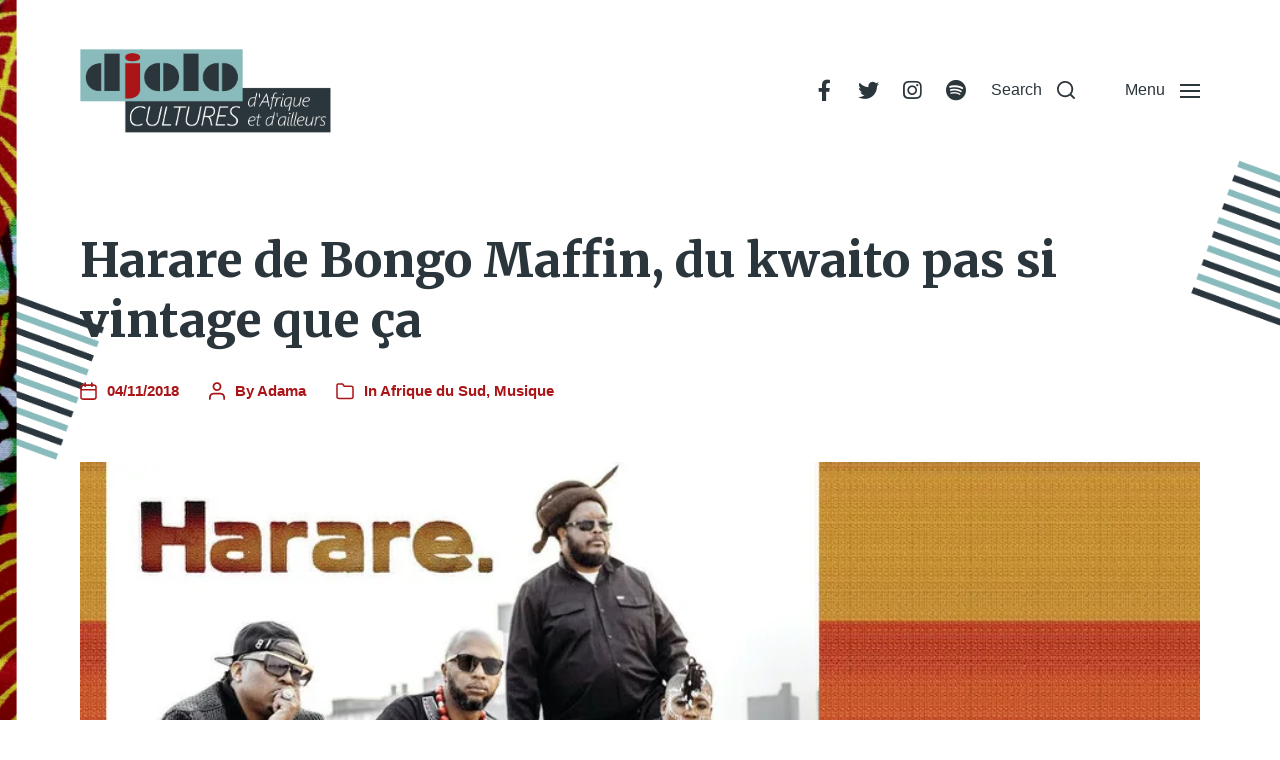

--- FILE ---
content_type: text/html; charset=UTF-8
request_url: https://djolo.net/harare-bongo-maffin-kwaito/
body_size: 27684
content:
<!DOCTYPE html><html class="no-js" lang="fr-FR"><head><meta http-equiv="content-type" content="text/html" charset="UTF-8" /><meta name="viewport" content="width=device-width, initial-scale=1.0" /><link rel="profile" href="http://gmpg.org/xfn/11"><link rel="preconnect" href="https://fonts.gstatic.com" crossorigin><link rel="preconnect" href="https://fonts.googleapis.com"><meta name='robots' content='index, follow, max-image-preview:large, max-snippet:-1, max-video-preview:-1' /><link media="all" href="https://djolo.net/wp-content/cache/autoptimize/css/autoptimize_2b0c391e344155fce5c5f68c984f19d1.css" rel="stylesheet"><link media="print" href="https://djolo.net/wp-content/cache/autoptimize/css/autoptimize_669ade3f327b9d56d59244ed424aa3ae.css" rel="stylesheet"><title>Harare de Bongo Maffin, du kwaito pas si vintage que ça</title><meta name="description" content="Bonne nouvelle pour tous les amateurs de kwaito, le mythique groupe Bongo Maffin se reforme, et revient avec un excellent titre &quot;Harare&quot; !" /><link rel="canonical" href="https://djolo.net/harare-bongo-maffin-kwaito/" /><meta property="og:locale" content="fr_FR" /><meta property="og:type" content="article" /><meta property="og:title" content="Harare de Bongo Maffin, du kwaito pas si vintage que ça" /><meta property="og:description" content="Bonne nouvelle pour tous les amateurs de kwaito, le mythique groupe Bongo Maffin se reforme, et revient avec un excellent titre &quot;Harare&quot; !" /><meta property="og:url" content="https://djolo.net/harare-bongo-maffin-kwaito/" /><meta property="og:site_name" content="djolo.net" /><meta property="article:publisher" content="https://www.facebook.com/djolo.net" /><meta property="article:published_time" content="2018-11-04T16:00:37+00:00" /><meta property="og:image" content="https://i0.wp.com/djolo.net/wp-content/uploads/2018/11/Bongo-Maffin-Harare-Kwaito-vintage-nouveau-titre-retour-réuni.jpg?fit=900%2C510&ssl=1" /><meta property="og:image:width" content="900" /><meta property="og:image:height" content="510" /><meta property="og:image:type" content="image/jpeg" /><meta name="author" content="Adama" /><meta name="twitter:card" content="summary_large_image" /><meta name="twitter:creator" content="@Djolo_net" /><meta name="twitter:site" content="@Djolo_net" /><meta name="twitter:label1" content="Écrit par" /><meta name="twitter:data1" content="Adama" /><meta name="twitter:label2" content="Durée de lecture estimée" /><meta name="twitter:data2" content="1 minute" /> <script type="application/ld+json" class="yoast-schema-graph">{"@context":"https://schema.org","@graph":[{"@type":"Article","@id":"https://djolo.net/harare-bongo-maffin-kwaito/#article","isPartOf":{"@id":"https://djolo.net/harare-bongo-maffin-kwaito/"},"author":{"name":"Adama","@id":"https://djolo.net/#/schema/person/0a1bdfa0cb6c042de4d5d6c64385893c"},"headline":"Harare de Bongo Maffin, du kwaito pas si vintage que ça","datePublished":"2018-11-04T16:00:37+00:00","mainEntityOfPage":{"@id":"https://djolo.net/harare-bongo-maffin-kwaito/"},"wordCount":233,"commentCount":0,"publisher":{"@id":"https://djolo.net/#organization"},"image":{"@id":"https://djolo.net/harare-bongo-maffin-kwaito/#primaryimage"},"thumbnailUrl":"https://i0.wp.com/djolo.net/wp-content/uploads/2018/11/Bongo-Maffin-Harare-Kwaito-vintage-nouveau-titre-retour-re%CC%81uni.jpg?fit=900%2C510&ssl=1","keywords":["Bongo Maffin","Harare","kwaito","nouveau titre","retour","réuni","vintage"],"articleSection":["Afrique du Sud","Musique"],"inLanguage":"fr-FR","potentialAction":[{"@type":"CommentAction","name":"Comment","target":["https://djolo.net/harare-bongo-maffin-kwaito/#respond"]}]},{"@type":"WebPage","@id":"https://djolo.net/harare-bongo-maffin-kwaito/","url":"https://djolo.net/harare-bongo-maffin-kwaito/","name":"Harare de Bongo Maffin, du kwaito pas si vintage que ça","isPartOf":{"@id":"https://djolo.net/#website"},"primaryImageOfPage":{"@id":"https://djolo.net/harare-bongo-maffin-kwaito/#primaryimage"},"image":{"@id":"https://djolo.net/harare-bongo-maffin-kwaito/#primaryimage"},"thumbnailUrl":"https://i0.wp.com/djolo.net/wp-content/uploads/2018/11/Bongo-Maffin-Harare-Kwaito-vintage-nouveau-titre-retour-re%CC%81uni.jpg?fit=900%2C510&ssl=1","datePublished":"2018-11-04T16:00:37+00:00","description":"Bonne nouvelle pour tous les amateurs de kwaito, le mythique groupe Bongo Maffin se reforme, et revient avec un excellent titre \"Harare\" !","breadcrumb":{"@id":"https://djolo.net/harare-bongo-maffin-kwaito/#breadcrumb"},"inLanguage":"fr-FR","potentialAction":[{"@type":"ReadAction","target":["https://djolo.net/harare-bongo-maffin-kwaito/"]}]},{"@type":"ImageObject","inLanguage":"fr-FR","@id":"https://djolo.net/harare-bongo-maffin-kwaito/#primaryimage","url":"https://i0.wp.com/djolo.net/wp-content/uploads/2018/11/Bongo-Maffin-Harare-Kwaito-vintage-nouveau-titre-retour-re%CC%81uni.jpg?fit=900%2C510&ssl=1","contentUrl":"https://i0.wp.com/djolo.net/wp-content/uploads/2018/11/Bongo-Maffin-Harare-Kwaito-vintage-nouveau-titre-retour-re%CC%81uni.jpg?fit=900%2C510&ssl=1","width":900,"height":510,"caption":"Bongo Maffin, Harare, Kwaito, vintage, nouveau titre, retour, réuni"},{"@type":"BreadcrumbList","@id":"https://djolo.net/harare-bongo-maffin-kwaito/#breadcrumb","itemListElement":[{"@type":"ListItem","position":1,"name":"Accueil","item":"https://djolo.net/"},{"@type":"ListItem","position":2,"name":"Harare de Bongo Maffin, du kwaito pas si vintage que ça"}]},{"@type":"WebSite","@id":"https://djolo.net/#website","url":"https://djolo.net/","name":"djolo.net","description":"","publisher":{"@id":"https://djolo.net/#organization"},"alternateName":"djolo","potentialAction":[{"@type":"SearchAction","target":{"@type":"EntryPoint","urlTemplate":"https://djolo.net/?s={search_term_string}"},"query-input":{"@type":"PropertyValueSpecification","valueRequired":true,"valueName":"search_term_string"}}],"inLanguage":"fr-FR"},{"@type":"Organization","@id":"https://djolo.net/#organization","name":"djolo.net","alternateName":"djolo","url":"https://djolo.net/","logo":{"@type":"ImageObject","inLanguage":"fr-FR","@id":"https://djolo.net/#/schema/logo/image/","url":"https://i0.wp.com/djolo.net/wp-content/uploads/2022/05/cropped-cropped-Logo-Djolo-3.png?fit=1365%2C489&ssl=1","contentUrl":"https://i0.wp.com/djolo.net/wp-content/uploads/2022/05/cropped-cropped-Logo-Djolo-3.png?fit=1365%2C489&ssl=1","width":1365,"height":489,"caption":"djolo.net"},"image":{"@id":"https://djolo.net/#/schema/logo/image/"},"sameAs":["https://www.facebook.com/djolo.net","https://x.com/Djolo_net","https://www.instagram.com/djolocultures/","https://www.youtube.com/@AodrenFromDjolonet","https://www.tumblr.com/aodren-djolo"]},{"@type":"Person","@id":"https://djolo.net/#/schema/person/0a1bdfa0cb6c042de4d5d6c64385893c","name":"Adama","image":{"@type":"ImageObject","inLanguage":"fr-FR","@id":"https://djolo.net/#/schema/person/image/","url":"https://secure.gravatar.com/avatar/6d386ca7d2bd050aa8de6754394829aac7f6dc3a8f0ee24b550b8b788f2b0552?s=96&d=mm&r=g","contentUrl":"https://secure.gravatar.com/avatar/6d386ca7d2bd050aa8de6754394829aac7f6dc3a8f0ee24b550b8b788f2b0552?s=96&d=mm&r=g","caption":"Adama"},"url":"https://djolo.net/author/adama/"}]}</script> <link rel='dns-prefetch' href='//secure.gravatar.com' /><link rel='dns-prefetch' href='//stats.wp.com' /><link rel='dns-prefetch' href='//v0.wordpress.com' /><link rel='dns-prefetch' href='//jetpack.wordpress.com' /><link rel='dns-prefetch' href='//s0.wp.com' /><link rel='dns-prefetch' href='//public-api.wordpress.com' /><link rel='dns-prefetch' href='//0.gravatar.com' /><link rel='dns-prefetch' href='//1.gravatar.com' /><link rel='dns-prefetch' href='//2.gravatar.com' /><link rel='dns-prefetch' href='//widgets.wp.com' /><link rel='preconnect' href='//i0.wp.com' /><link rel="alternate" type="application/rss+xml" title="djolo.net &raquo; Flux" href="https://djolo.net/feed/" /><link rel="alternate" type="application/rss+xml" title="djolo.net &raquo; Flux des commentaires" href="https://djolo.net/comments/feed/" /><link rel="alternate" type="application/rss+xml" title="djolo.net &raquo; Harare de Bongo Maffin, du kwaito pas si vintage que ça Flux des commentaires" href="https://djolo.net/harare-bongo-maffin-kwaito/feed/" /><link rel="alternate" title="oEmbed (JSON)" type="application/json+oembed" href="https://djolo.net/wp-json/oembed/1.0/embed?url=https%3A%2F%2Fdjolo.net%2Fharare-bongo-maffin-kwaito%2F" /><link rel="alternate" title="oEmbed (XML)" type="text/xml+oembed" href="https://djolo.net/wp-json/oembed/1.0/embed?url=https%3A%2F%2Fdjolo.net%2Fharare-bongo-maffin-kwaito%2F&#038;format=xml" />  <script src="//www.googletagmanager.com/gtag/js?id=G-8ZHLDN29NK"  data-cfasync="false" data-wpfc-render="false" type="text/javascript" async></script> <script data-cfasync="false" data-wpfc-render="false" type="text/javascript">var mi_version='9.11.1';var mi_track_user=true;var mi_no_track_reason='';var MonsterInsightsDefaultLocations={"page_location":"https:\/\/djolo.net\/harare-bongo-maffin-kwaito\/"};if(typeof MonsterInsightsPrivacyGuardFilter==='function'){var MonsterInsightsLocations=(typeof MonsterInsightsExcludeQuery==='object')?MonsterInsightsPrivacyGuardFilter(MonsterInsightsExcludeQuery):MonsterInsightsPrivacyGuardFilter(MonsterInsightsDefaultLocations);}else{var MonsterInsightsLocations=(typeof MonsterInsightsExcludeQuery==='object')?MonsterInsightsExcludeQuery:MonsterInsightsDefaultLocations;}
var disableStrs=['ga-disable-G-8ZHLDN29NK',];function __gtagTrackerIsOptedOut(){for(var index=0;index<disableStrs.length;index++){if(document.cookie.indexOf(disableStrs[index]+'=true')>-1){return true;}}
return false;}
if(__gtagTrackerIsOptedOut()){for(var index=0;index<disableStrs.length;index++){window[disableStrs[index]]=true;}}
function __gtagTrackerOptout(){for(var index=0;index<disableStrs.length;index++){document.cookie=disableStrs[index]+'=true; expires=Thu, 31 Dec 2099 23:59:59 UTC; path=/';window[disableStrs[index]]=true;}}
if('undefined'===typeof gaOptout){function gaOptout(){__gtagTrackerOptout();}}
window.dataLayer=window.dataLayer||[];window.MonsterInsightsDualTracker={helpers:{},trackers:{},};if(mi_track_user){function __gtagDataLayer(){dataLayer.push(arguments);}
function __gtagTracker(type,name,parameters){if(!parameters){parameters={};}
if(parameters.send_to){__gtagDataLayer.apply(null,arguments);return;}
if(type==='event'){parameters.send_to=monsterinsights_frontend.v4_id;var hookName=name;if(typeof parameters['event_category']!=='undefined'){hookName=parameters['event_category']+':'+name;}
if(typeof MonsterInsightsDualTracker.trackers[hookName]!=='undefined'){MonsterInsightsDualTracker.trackers[hookName](parameters);}else{__gtagDataLayer('event',name,parameters);}}else{__gtagDataLayer.apply(null,arguments);}}
__gtagTracker('js',new Date());__gtagTracker('set',{'developer_id.dZGIzZG':true,});if(MonsterInsightsLocations.page_location){__gtagTracker('set',MonsterInsightsLocations);}
__gtagTracker('config','G-8ZHLDN29NK',{"forceSSL":"true"});window.gtag=__gtagTracker;(function(){var noopfn=function(){return null;};var newtracker=function(){return new Tracker();};var Tracker=function(){return null;};var p=Tracker.prototype;p.get=noopfn;p.set=noopfn;p.send=function(){var args=Array.prototype.slice.call(arguments);args.unshift('send');__gaTracker.apply(null,args);};var __gaTracker=function(){var len=arguments.length;if(len===0){return;}
var f=arguments[len-1];if(typeof f!=='object'||f===null||typeof f.hitCallback!=='function'){if('send'===arguments[0]){var hitConverted,hitObject=false,action;if('event'===arguments[1]){if('undefined'!==typeof arguments[3]){hitObject={'eventAction':arguments[3],'eventCategory':arguments[2],'eventLabel':arguments[4],'value':arguments[5]?arguments[5]:1,}}}
if('pageview'===arguments[1]){if('undefined'!==typeof arguments[2]){hitObject={'eventAction':'page_view','page_path':arguments[2],}}}
if(typeof arguments[2]==='object'){hitObject=arguments[2];}
if(typeof arguments[5]==='object'){Object.assign(hitObject,arguments[5]);}
if('undefined'!==typeof arguments[1].hitType){hitObject=arguments[1];if('pageview'===hitObject.hitType){hitObject.eventAction='page_view';}}
if(hitObject){action='timing'===arguments[1].hitType?'timing_complete':hitObject.eventAction;hitConverted=mapArgs(hitObject);__gtagTracker('event',action,hitConverted);}}
return;}
function mapArgs(args){var arg,hit={};var gaMap={'eventCategory':'event_category','eventAction':'event_action','eventLabel':'event_label','eventValue':'event_value','nonInteraction':'non_interaction','timingCategory':'event_category','timingVar':'name','timingValue':'value','timingLabel':'event_label','page':'page_path','location':'page_location','title':'page_title','referrer':'page_referrer',};for(arg in args){if(!(!args.hasOwnProperty(arg)||!gaMap.hasOwnProperty(arg))){hit[gaMap[arg]]=args[arg];}else{hit[arg]=args[arg];}}
return hit;}
try{f.hitCallback();}catch(ex){}};__gaTracker.create=newtracker;__gaTracker.getByName=newtracker;__gaTracker.getAll=function(){return[];};__gaTracker.remove=noopfn;__gaTracker.loaded=true;window['__gaTracker']=__gaTracker;})();}else{console.log("");(function(){function __gtagTracker(){return null;}
window['__gtagTracker']=__gtagTracker;window['gtag']=__gtagTracker;})();}</script> <style id='wp-img-auto-sizes-contain-inline-css' type='text/css'>img:is([sizes=auto i],[sizes^="auto," i]){contain-intrinsic-size:3000px 1500px}</style><style id='wp-emoji-styles-inline-css' type='text/css'>img.wp-smiley,img.emoji{display:inline !important;border:none !important;box-shadow:none !important;height:1em !important;width:1em !important;margin:0 .07em !important;vertical-align:-.1em !important;background:0 0 !important;padding:0 !important}</style><style id='wp-block-library-inline-css' type='text/css'>:root{--wp-block-synced-color:#7a00df;--wp-block-synced-color--rgb:122,0,223;--wp-bound-block-color:var(--wp-block-synced-color);--wp-editor-canvas-background:#ddd;--wp-admin-theme-color:#007cba;--wp-admin-theme-color--rgb:0,124,186;--wp-admin-theme-color-darker-10:#006ba1;--wp-admin-theme-color-darker-10--rgb:0,107,160.5;--wp-admin-theme-color-darker-20:#005a87;--wp-admin-theme-color-darker-20--rgb:0,90,135;--wp-admin-border-width-focus:2px}@media (min-resolution:192dpi){:root{--wp-admin-border-width-focus:1.5px}}.wp-element-button{cursor:pointer}:root .has-very-light-gray-background-color{background-color:#eee}:root .has-very-dark-gray-background-color{background-color:#313131}:root .has-very-light-gray-color{color:#eee}:root .has-very-dark-gray-color{color:#313131}:root .has-vivid-green-cyan-to-vivid-cyan-blue-gradient-background{background:linear-gradient(135deg,#00d084,#0693e3)}:root .has-purple-crush-gradient-background{background:linear-gradient(135deg,#34e2e4,#4721fb 50%,#ab1dfe)}:root .has-hazy-dawn-gradient-background{background:linear-gradient(135deg,#faaca8,#dad0ec)}:root .has-subdued-olive-gradient-background{background:linear-gradient(135deg,#fafae1,#67a671)}:root .has-atomic-cream-gradient-background{background:linear-gradient(135deg,#fdd79a,#004a59)}:root .has-nightshade-gradient-background{background:linear-gradient(135deg,#330968,#31cdcf)}:root .has-midnight-gradient-background{background:linear-gradient(135deg,#020381,#2874fc)}:root{--wp--preset--font-size--normal:16px;--wp--preset--font-size--huge:42px}.has-regular-font-size{font-size:1em}.has-larger-font-size{font-size:2.625em}.has-normal-font-size{font-size:var(--wp--preset--font-size--normal)}.has-huge-font-size{font-size:var(--wp--preset--font-size--huge)}.has-text-align-center{text-align:center}.has-text-align-left{text-align:left}.has-text-align-right{text-align:right}.has-fit-text{white-space:nowrap !important}#end-resizable-editor-section{display:none}.aligncenter{clear:both}.items-justified-left{justify-content:flex-start}.items-justified-center{justify-content:center}.items-justified-right{justify-content:flex-end}.items-justified-space-between{justify-content:space-between}.screen-reader-text{border:0;clip-path:inset(50%);height:1px;margin:-1px;overflow:hidden;padding:0;position:absolute;width:1px;word-wrap:normal !important}.screen-reader-text:focus{background-color:#ddd;clip-path:none;color:#444;display:block;font-size:1em;height:auto;left:5px;line-height:normal;padding:15px 23px 14px;text-decoration:none;top:5px;width:auto;z-index:100000}html :where(.has-border-color){border-style:solid}html :where([style*=border-top-color]){border-top-style:solid}html :where([style*=border-right-color]){border-right-style:solid}html :where([style*=border-bottom-color]){border-bottom-style:solid}html :where([style*=border-left-color]){border-left-style:solid}html :where([style*=border-width]){border-style:solid}html :where([style*=border-top-width]){border-top-style:solid}html :where([style*=border-right-width]){border-right-style:solid}html :where([style*=border-bottom-width]){border-bottom-style:solid}html :where([style*=border-left-width]){border-left-style:solid}html :where(img[class*=wp-image-]){height:auto;max-width:100%}:where(figure){margin:0 0 1em}html :where(.is-position-sticky){--wp-admin--admin-bar--position-offset:var(--wp-admin--admin-bar--height,0px)}@media screen and (max-width:600px){html :where(.is-position-sticky){--wp-admin--admin-bar--position-offset:0px}}</style><style id='wp-block-embed-inline-css' type='text/css'>.wp-block-embed.alignleft,.wp-block-embed.alignright,.wp-block[data-align=left]>[data-type="core/embed"],.wp-block[data-align=right]>[data-type="core/embed"]{max-width:360px;width:100%}.wp-block-embed.alignleft .wp-block-embed__wrapper,.wp-block-embed.alignright .wp-block-embed__wrapper,.wp-block[data-align=left]>[data-type="core/embed"] .wp-block-embed__wrapper,.wp-block[data-align=right]>[data-type="core/embed"] .wp-block-embed__wrapper{min-width:280px}.wp-block-cover .wp-block-embed{min-height:240px;min-width:320px}.wp-block-embed{overflow-wrap:break-word}.wp-block-embed :where(figcaption){margin-bottom:1em;margin-top:.5em}.wp-block-embed iframe{max-width:100%}.wp-block-embed__wrapper{position:relative}.wp-embed-responsive .wp-has-aspect-ratio .wp-block-embed__wrapper:before{content:"";display:block;padding-top:50%}.wp-embed-responsive .wp-has-aspect-ratio iframe{bottom:0;height:100%;left:0;position:absolute;right:0;top:0;width:100%}.wp-embed-responsive .wp-embed-aspect-21-9 .wp-block-embed__wrapper:before{padding-top:42.85%}.wp-embed-responsive .wp-embed-aspect-18-9 .wp-block-embed__wrapper:before{padding-top:50%}.wp-embed-responsive .wp-embed-aspect-16-9 .wp-block-embed__wrapper:before{padding-top:56.25%}.wp-embed-responsive .wp-embed-aspect-4-3 .wp-block-embed__wrapper:before{padding-top:75%}.wp-embed-responsive .wp-embed-aspect-1-1 .wp-block-embed__wrapper:before{padding-top:100%}.wp-embed-responsive .wp-embed-aspect-9-16 .wp-block-embed__wrapper:before{padding-top:177.77%}.wp-embed-responsive .wp-embed-aspect-1-2 .wp-block-embed__wrapper:before{padding-top:200%}</style><style id='wp-block-social-links-inline-css' type='text/css'>.wp-block-social-links{background:0 0;box-sizing:border-box;margin-left:0;padding-left:0;padding-right:0;text-indent:0}.wp-block-social-links .wp-social-link a,.wp-block-social-links .wp-social-link a:hover{border-bottom:0;box-shadow:none;text-decoration:none}.wp-block-social-links .wp-social-link svg{height:1em;width:1em}.wp-block-social-links .wp-social-link span:not(.screen-reader-text){font-size:.65em;margin-left:.5em;margin-right:.5em}.wp-block-social-links.has-small-icon-size{font-size:16px}.wp-block-social-links,.wp-block-social-links.has-normal-icon-size{font-size:24px}.wp-block-social-links.has-large-icon-size{font-size:36px}.wp-block-social-links.has-huge-icon-size{font-size:48px}.wp-block-social-links.aligncenter{display:flex;justify-content:center}.wp-block-social-links.alignright{justify-content:flex-end}.wp-block-social-link{border-radius:9999px;display:block}@media not (prefers-reduced-motion){.wp-block-social-link{transition:transform .1s ease}}.wp-block-social-link{height:auto}.wp-block-social-link a{align-items:center;display:flex;line-height:0}.wp-block-social-link:hover{transform:scale(1.1)}.wp-block-social-links .wp-block-social-link.wp-social-link{display:inline-block;margin:0;padding:0}.wp-block-social-links .wp-block-social-link.wp-social-link .wp-block-social-link-anchor,.wp-block-social-links .wp-block-social-link.wp-social-link .wp-block-social-link-anchor svg,.wp-block-social-links .wp-block-social-link.wp-social-link .wp-block-social-link-anchor:active,.wp-block-social-links .wp-block-social-link.wp-social-link .wp-block-social-link-anchor:hover,.wp-block-social-links .wp-block-social-link.wp-social-link .wp-block-social-link-anchor:visited{color:currentColor;fill:currentColor}:where(.wp-block-social-links:not(.is-style-logos-only)) .wp-social-link{background-color:#f0f0f0;color:#444}:where(.wp-block-social-links:not(.is-style-logos-only)) .wp-social-link-amazon{background-color:#f90;color:#fff}:where(.wp-block-social-links:not(.is-style-logos-only)) .wp-social-link-bandcamp{background-color:#1ea0c3;color:#fff}:where(.wp-block-social-links:not(.is-style-logos-only)) .wp-social-link-behance{background-color:#0757fe;color:#fff}:where(.wp-block-social-links:not(.is-style-logos-only)) .wp-social-link-bluesky{background-color:#0a7aff;color:#fff}:where(.wp-block-social-links:not(.is-style-logos-only)) .wp-social-link-codepen{background-color:#1e1f26;color:#fff}:where(.wp-block-social-links:not(.is-style-logos-only)) .wp-social-link-deviantart{background-color:#02e49b;color:#fff}:where(.wp-block-social-links:not(.is-style-logos-only)) .wp-social-link-discord{background-color:#5865f2;color:#fff}:where(.wp-block-social-links:not(.is-style-logos-only)) .wp-social-link-dribbble{background-color:#e94c89;color:#fff}:where(.wp-block-social-links:not(.is-style-logos-only)) .wp-social-link-dropbox{background-color:#4280ff;color:#fff}:where(.wp-block-social-links:not(.is-style-logos-only)) .wp-social-link-etsy{background-color:#f45800;color:#fff}:where(.wp-block-social-links:not(.is-style-logos-only)) .wp-social-link-facebook{background-color:#0866ff;color:#fff}:where(.wp-block-social-links:not(.is-style-logos-only)) .wp-social-link-fivehundredpx{background-color:#000;color:#fff}:where(.wp-block-social-links:not(.is-style-logos-only)) .wp-social-link-flickr{background-color:#0461dd;color:#fff}:where(.wp-block-social-links:not(.is-style-logos-only)) .wp-social-link-foursquare{background-color:#e65678;color:#fff}:where(.wp-block-social-links:not(.is-style-logos-only)) .wp-social-link-github{background-color:#24292d;color:#fff}:where(.wp-block-social-links:not(.is-style-logos-only)) .wp-social-link-goodreads{background-color:#eceadd;color:#382110}:where(.wp-block-social-links:not(.is-style-logos-only)) .wp-social-link-google{background-color:#ea4434;color:#fff}:where(.wp-block-social-links:not(.is-style-logos-only)) .wp-social-link-gravatar{background-color:#1d4fc4;color:#fff}:where(.wp-block-social-links:not(.is-style-logos-only)) .wp-social-link-instagram{background-color:#f00075;color:#fff}:where(.wp-block-social-links:not(.is-style-logos-only)) .wp-social-link-lastfm{background-color:#e21b24;color:#fff}:where(.wp-block-social-links:not(.is-style-logos-only)) .wp-social-link-linkedin{background-color:#0d66c2;color:#fff}:where(.wp-block-social-links:not(.is-style-logos-only)) .wp-social-link-mastodon{background-color:#3288d4;color:#fff}:where(.wp-block-social-links:not(.is-style-logos-only)) .wp-social-link-medium{background-color:#000;color:#fff}:where(.wp-block-social-links:not(.is-style-logos-only)) .wp-social-link-meetup{background-color:#f6405f;color:#fff}:where(.wp-block-social-links:not(.is-style-logos-only)) .wp-social-link-patreon{background-color:#000;color:#fff}:where(.wp-block-social-links:not(.is-style-logos-only)) .wp-social-link-pinterest{background-color:#e60122;color:#fff}:where(.wp-block-social-links:not(.is-style-logos-only)) .wp-social-link-pocket{background-color:#ef4155;color:#fff}:where(.wp-block-social-links:not(.is-style-logos-only)) .wp-social-link-reddit{background-color:#ff4500;color:#fff}:where(.wp-block-social-links:not(.is-style-logos-only)) .wp-social-link-skype{background-color:#0478d7;color:#fff}:where(.wp-block-social-links:not(.is-style-logos-only)) .wp-social-link-snapchat{background-color:#fefc00;color:#fff;stroke:#000}:where(.wp-block-social-links:not(.is-style-logos-only)) .wp-social-link-soundcloud{background-color:#ff5600;color:#fff}:where(.wp-block-social-links:not(.is-style-logos-only)) .wp-social-link-spotify{background-color:#1bd760;color:#fff}:where(.wp-block-social-links:not(.is-style-logos-only)) .wp-social-link-telegram{background-color:#2aabee;color:#fff}:where(.wp-block-social-links:not(.is-style-logos-only)) .wp-social-link-threads{background-color:#000;color:#fff}:where(.wp-block-social-links:not(.is-style-logos-only)) .wp-social-link-tiktok{background-color:#000;color:#fff}:where(.wp-block-social-links:not(.is-style-logos-only)) .wp-social-link-tumblr{background-color:#011835;color:#fff}:where(.wp-block-social-links:not(.is-style-logos-only)) .wp-social-link-twitch{background-color:#6440a4;color:#fff}:where(.wp-block-social-links:not(.is-style-logos-only)) .wp-social-link-twitter{background-color:#1da1f2;color:#fff}:where(.wp-block-social-links:not(.is-style-logos-only)) .wp-social-link-vimeo{background-color:#1eb7ea;color:#fff}:where(.wp-block-social-links:not(.is-style-logos-only)) .wp-social-link-vk{background-color:#4680c2;color:#fff}:where(.wp-block-social-links:not(.is-style-logos-only)) .wp-social-link-wordpress{background-color:#3499cd;color:#fff}:where(.wp-block-social-links:not(.is-style-logos-only)) .wp-social-link-whatsapp{background-color:#25d366;color:#fff}:where(.wp-block-social-links:not(.is-style-logos-only)) .wp-social-link-x{background-color:#000;color:#fff}:where(.wp-block-social-links:not(.is-style-logos-only)) .wp-social-link-yelp{background-color:#d32422;color:#fff}:where(.wp-block-social-links:not(.is-style-logos-only)) .wp-social-link-youtube{background-color:red;color:#fff}:where(.wp-block-social-links.is-style-logos-only) .wp-social-link{background:0 0}:where(.wp-block-social-links.is-style-logos-only) .wp-social-link svg{height:1.25em;width:1.25em}:where(.wp-block-social-links.is-style-logos-only) .wp-social-link-amazon{color:#f90}:where(.wp-block-social-links.is-style-logos-only) .wp-social-link-bandcamp{color:#1ea0c3}:where(.wp-block-social-links.is-style-logos-only) .wp-social-link-behance{color:#0757fe}:where(.wp-block-social-links.is-style-logos-only) .wp-social-link-bluesky{color:#0a7aff}:where(.wp-block-social-links.is-style-logos-only) .wp-social-link-codepen{color:#1e1f26}:where(.wp-block-social-links.is-style-logos-only) .wp-social-link-deviantart{color:#02e49b}:where(.wp-block-social-links.is-style-logos-only) .wp-social-link-discord{color:#5865f2}:where(.wp-block-social-links.is-style-logos-only) .wp-social-link-dribbble{color:#e94c89}:where(.wp-block-social-links.is-style-logos-only) .wp-social-link-dropbox{color:#4280ff}:where(.wp-block-social-links.is-style-logos-only) .wp-social-link-etsy{color:#f45800}:where(.wp-block-social-links.is-style-logos-only) .wp-social-link-facebook{color:#0866ff}:where(.wp-block-social-links.is-style-logos-only) .wp-social-link-fivehundredpx{color:#000}:where(.wp-block-social-links.is-style-logos-only) .wp-social-link-flickr{color:#0461dd}:where(.wp-block-social-links.is-style-logos-only) .wp-social-link-foursquare{color:#e65678}:where(.wp-block-social-links.is-style-logos-only) .wp-social-link-github{color:#24292d}:where(.wp-block-social-links.is-style-logos-only) .wp-social-link-goodreads{color:#382110}:where(.wp-block-social-links.is-style-logos-only) .wp-social-link-google{color:#ea4434}:where(.wp-block-social-links.is-style-logos-only) .wp-social-link-gravatar{color:#1d4fc4}:where(.wp-block-social-links.is-style-logos-only) .wp-social-link-instagram{color:#f00075}:where(.wp-block-social-links.is-style-logos-only) .wp-social-link-lastfm{color:#e21b24}:where(.wp-block-social-links.is-style-logos-only) .wp-social-link-linkedin{color:#0d66c2}:where(.wp-block-social-links.is-style-logos-only) .wp-social-link-mastodon{color:#3288d4}:where(.wp-block-social-links.is-style-logos-only) .wp-social-link-medium{color:#000}:where(.wp-block-social-links.is-style-logos-only) .wp-social-link-meetup{color:#f6405f}:where(.wp-block-social-links.is-style-logos-only) .wp-social-link-patreon{color:#000}:where(.wp-block-social-links.is-style-logos-only) .wp-social-link-pinterest{color:#e60122}:where(.wp-block-social-links.is-style-logos-only) .wp-social-link-pocket{color:#ef4155}:where(.wp-block-social-links.is-style-logos-only) .wp-social-link-reddit{color:#ff4500}:where(.wp-block-social-links.is-style-logos-only) .wp-social-link-skype{color:#0478d7}:where(.wp-block-social-links.is-style-logos-only) .wp-social-link-snapchat{color:#fff;stroke:#000}:where(.wp-block-social-links.is-style-logos-only) .wp-social-link-soundcloud{color:#ff5600}:where(.wp-block-social-links.is-style-logos-only) .wp-social-link-spotify{color:#1bd760}:where(.wp-block-social-links.is-style-logos-only) .wp-social-link-telegram{color:#2aabee}:where(.wp-block-social-links.is-style-logos-only) .wp-social-link-threads{color:#000}:where(.wp-block-social-links.is-style-logos-only) .wp-social-link-tiktok{color:#000}:where(.wp-block-social-links.is-style-logos-only) .wp-social-link-tumblr{color:#011835}:where(.wp-block-social-links.is-style-logos-only) .wp-social-link-twitch{color:#6440a4}:where(.wp-block-social-links.is-style-logos-only) .wp-social-link-twitter{color:#1da1f2}:where(.wp-block-social-links.is-style-logos-only) .wp-social-link-vimeo{color:#1eb7ea}:where(.wp-block-social-links.is-style-logos-only) .wp-social-link-vk{color:#4680c2}:where(.wp-block-social-links.is-style-logos-only) .wp-social-link-whatsapp{color:#25d366}:where(.wp-block-social-links.is-style-logos-only) .wp-social-link-wordpress{color:#3499cd}:where(.wp-block-social-links.is-style-logos-only) .wp-social-link-x{color:#000}:where(.wp-block-social-links.is-style-logos-only) .wp-social-link-yelp{color:#d32422}:where(.wp-block-social-links.is-style-logos-only) .wp-social-link-youtube{color:red}.wp-block-social-links.is-style-pill-shape .wp-social-link{width:auto}:root :where(.wp-block-social-links .wp-social-link a){padding:.25em}:root :where(.wp-block-social-links.is-style-logos-only .wp-social-link a){padding:0}:root :where(.wp-block-social-links.is-style-pill-shape .wp-social-link a){padding-left:.6666666667em;padding-right:.6666666667em}.wp-block-social-links:not(.has-icon-color):not(.has-icon-background-color) .wp-social-link-snapchat .wp-block-social-link-label{color:#000}</style><style id='global-styles-inline-css' type='text/css'>:root{--wp--preset--aspect-ratio--square:1;--wp--preset--aspect-ratio--4-3:4/3;--wp--preset--aspect-ratio--3-4:3/4;--wp--preset--aspect-ratio--3-2:3/2;--wp--preset--aspect-ratio--2-3:2/3;--wp--preset--aspect-ratio--16-9:16/9;--wp--preset--aspect-ratio--9-16:9/16;--wp--preset--color--black:#000;--wp--preset--color--cyan-bluish-gray:#abb8c3;--wp--preset--color--white:#fff;--wp--preset--color--pale-pink:#f78da7;--wp--preset--color--vivid-red:#cf2e2e;--wp--preset--color--luminous-vivid-orange:#ff6900;--wp--preset--color--luminous-vivid-amber:#fcb900;--wp--preset--color--light-green-cyan:#7bdcb5;--wp--preset--color--vivid-green-cyan:#00d084;--wp--preset--color--pale-cyan-blue:#8ed1fc;--wp--preset--color--vivid-cyan-blue:#0693e3;--wp--preset--color--vivid-purple:#9b51e0;--wp--preset--color--accent:#aa1517;--wp--preset--color--primary:#2b363c;--wp--preset--color--headings:#2b363c;--wp--preset--color--buttons-background:#89bbbc;--wp--preset--color--buttons-text:#fff;--wp--preset--color--secondary:#747579;--wp--preset--color--border:#e1e1e3;--wp--preset--color--light-background:#f1f1f3;--wp--preset--color--background:#fff;--wp--preset--gradient--vivid-cyan-blue-to-vivid-purple:linear-gradient(135deg,#0693e3 0%,#9b51e0 100%);--wp--preset--gradient--light-green-cyan-to-vivid-green-cyan:linear-gradient(135deg,#7adcb4 0%,#00d082 100%);--wp--preset--gradient--luminous-vivid-amber-to-luminous-vivid-orange:linear-gradient(135deg,#fcb900 0%,#ff6900 100%);--wp--preset--gradient--luminous-vivid-orange-to-vivid-red:linear-gradient(135deg,#ff6900 0%,#cf2e2e 100%);--wp--preset--gradient--very-light-gray-to-cyan-bluish-gray:linear-gradient(135deg,#eee 0%,#a9b8c3 100%);--wp--preset--gradient--cool-to-warm-spectrum:linear-gradient(135deg,#4aeadc 0%,#9778d1 20%,#cf2aba 40%,#ee2c82 60%,#fb6962 80%,#fef84c 100%);--wp--preset--gradient--blush-light-purple:linear-gradient(135deg,#ffceec 0%,#9896f0 100%);--wp--preset--gradient--blush-bordeaux:linear-gradient(135deg,#fecda5 0%,#fe2d2d 50%,#6b003e 100%);--wp--preset--gradient--luminous-dusk:linear-gradient(135deg,#ffcb70 0%,#c751c0 50%,#4158d0 100%);--wp--preset--gradient--pale-ocean:linear-gradient(135deg,#fff5cb 0%,#b6e3d4 50%,#33a7b5 100%);--wp--preset--gradient--electric-grass:linear-gradient(135deg,#caf880 0%,#71ce7e 100%);--wp--preset--gradient--midnight:linear-gradient(135deg,#020381 0%,#2874fc 100%);--wp--preset--font-size--small:16px;--wp--preset--font-size--medium:20px;--wp--preset--font-size--large:24px;--wp--preset--font-size--x-large:42px;--wp--preset--font-size--normal:19px;--wp--preset--font-size--larger:32px;--wp--preset--spacing--20:.44rem;--wp--preset--spacing--30:.67rem;--wp--preset--spacing--40:1rem;--wp--preset--spacing--50:1.5rem;--wp--preset--spacing--60:2.25rem;--wp--preset--spacing--70:3.38rem;--wp--preset--spacing--80:5.06rem;--wp--preset--shadow--natural:6px 6px 9px rgba(0,0,0,.2);--wp--preset--shadow--deep:12px 12px 50px rgba(0,0,0,.4);--wp--preset--shadow--sharp:6px 6px 0px rgba(0,0,0,.2);--wp--preset--shadow--outlined:6px 6px 0px -3px #fff,6px 6px #000;--wp--preset--shadow--crisp:6px 6px 0px #000}:where(.is-layout-flex){gap:.5em}:where(.is-layout-grid){gap:.5em}body .is-layout-flex{display:flex}.is-layout-flex{flex-wrap:wrap;align-items:center}.is-layout-flex>:is(*,div){margin:0}body .is-layout-grid{display:grid}.is-layout-grid>:is(*,div){margin:0}:where(.wp-block-columns.is-layout-flex){gap:2em}:where(.wp-block-columns.is-layout-grid){gap:2em}:where(.wp-block-post-template.is-layout-flex){gap:1.25em}:where(.wp-block-post-template.is-layout-grid){gap:1.25em}.has-black-color{color:var(--wp--preset--color--black) !important}.has-cyan-bluish-gray-color{color:var(--wp--preset--color--cyan-bluish-gray) !important}.has-white-color{color:var(--wp--preset--color--white) !important}.has-pale-pink-color{color:var(--wp--preset--color--pale-pink) !important}.has-vivid-red-color{color:var(--wp--preset--color--vivid-red) !important}.has-luminous-vivid-orange-color{color:var(--wp--preset--color--luminous-vivid-orange) !important}.has-luminous-vivid-amber-color{color:var(--wp--preset--color--luminous-vivid-amber) !important}.has-light-green-cyan-color{color:var(--wp--preset--color--light-green-cyan) !important}.has-vivid-green-cyan-color{color:var(--wp--preset--color--vivid-green-cyan) !important}.has-pale-cyan-blue-color{color:var(--wp--preset--color--pale-cyan-blue) !important}.has-vivid-cyan-blue-color{color:var(--wp--preset--color--vivid-cyan-blue) !important}.has-vivid-purple-color{color:var(--wp--preset--color--vivid-purple) !important}.has-black-background-color{background-color:var(--wp--preset--color--black) !important}.has-cyan-bluish-gray-background-color{background-color:var(--wp--preset--color--cyan-bluish-gray) !important}.has-white-background-color{background-color:var(--wp--preset--color--white) !important}.has-pale-pink-background-color{background-color:var(--wp--preset--color--pale-pink) !important}.has-vivid-red-background-color{background-color:var(--wp--preset--color--vivid-red) !important}.has-luminous-vivid-orange-background-color{background-color:var(--wp--preset--color--luminous-vivid-orange) !important}.has-luminous-vivid-amber-background-color{background-color:var(--wp--preset--color--luminous-vivid-amber) !important}.has-light-green-cyan-background-color{background-color:var(--wp--preset--color--light-green-cyan) !important}.has-vivid-green-cyan-background-color{background-color:var(--wp--preset--color--vivid-green-cyan) !important}.has-pale-cyan-blue-background-color{background-color:var(--wp--preset--color--pale-cyan-blue) !important}.has-vivid-cyan-blue-background-color{background-color:var(--wp--preset--color--vivid-cyan-blue) !important}.has-vivid-purple-background-color{background-color:var(--wp--preset--color--vivid-purple) !important}.has-black-border-color{border-color:var(--wp--preset--color--black) !important}.has-cyan-bluish-gray-border-color{border-color:var(--wp--preset--color--cyan-bluish-gray) !important}.has-white-border-color{border-color:var(--wp--preset--color--white) !important}.has-pale-pink-border-color{border-color:var(--wp--preset--color--pale-pink) !important}.has-vivid-red-border-color{border-color:var(--wp--preset--color--vivid-red) !important}.has-luminous-vivid-orange-border-color{border-color:var(--wp--preset--color--luminous-vivid-orange) !important}.has-luminous-vivid-amber-border-color{border-color:var(--wp--preset--color--luminous-vivid-amber) !important}.has-light-green-cyan-border-color{border-color:var(--wp--preset--color--light-green-cyan) !important}.has-vivid-green-cyan-border-color{border-color:var(--wp--preset--color--vivid-green-cyan) !important}.has-pale-cyan-blue-border-color{border-color:var(--wp--preset--color--pale-cyan-blue) !important}.has-vivid-cyan-blue-border-color{border-color:var(--wp--preset--color--vivid-cyan-blue) !important}.has-vivid-purple-border-color{border-color:var(--wp--preset--color--vivid-purple) !important}.has-vivid-cyan-blue-to-vivid-purple-gradient-background{background:var(--wp--preset--gradient--vivid-cyan-blue-to-vivid-purple) !important}.has-light-green-cyan-to-vivid-green-cyan-gradient-background{background:var(--wp--preset--gradient--light-green-cyan-to-vivid-green-cyan) !important}.has-luminous-vivid-amber-to-luminous-vivid-orange-gradient-background{background:var(--wp--preset--gradient--luminous-vivid-amber-to-luminous-vivid-orange) !important}.has-luminous-vivid-orange-to-vivid-red-gradient-background{background:var(--wp--preset--gradient--luminous-vivid-orange-to-vivid-red) !important}.has-very-light-gray-to-cyan-bluish-gray-gradient-background{background:var(--wp--preset--gradient--very-light-gray-to-cyan-bluish-gray) !important}.has-cool-to-warm-spectrum-gradient-background{background:var(--wp--preset--gradient--cool-to-warm-spectrum) !important}.has-blush-light-purple-gradient-background{background:var(--wp--preset--gradient--blush-light-purple) !important}.has-blush-bordeaux-gradient-background{background:var(--wp--preset--gradient--blush-bordeaux) !important}.has-luminous-dusk-gradient-background{background:var(--wp--preset--gradient--luminous-dusk) !important}.has-pale-ocean-gradient-background{background:var(--wp--preset--gradient--pale-ocean) !important}.has-electric-grass-gradient-background{background:var(--wp--preset--gradient--electric-grass) !important}.has-midnight-gradient-background{background:var(--wp--preset--gradient--midnight) !important}.has-small-font-size{font-size:var(--wp--preset--font-size--small) !important}.has-medium-font-size{font-size:var(--wp--preset--font-size--medium) !important}.has-large-font-size{font-size:var(--wp--preset--font-size--large) !important}.has-x-large-font-size{font-size:var(--wp--preset--font-size--x-large) !important}</style><style id='core-block-supports-inline-css' type='text/css'></style><style id='classic-theme-styles-inline-css' type='text/css'>.wp-block-button__link{color:#fff;background-color:#32373c;border-radius:9999px;box-shadow:none;text-decoration:none;padding:calc(0.667em + 2px) calc(1.333em + 2px);font-size:1.125em}.wp-block-file__button{background:#32373c;color:#fff;text-decoration:none}</style><link rel='stylesheet' id='chaplin-google-fonts-css' href='//fonts.googleapis.com/css?family=Merriweather%3A400%2C700%2C400italic%2C700italic%2C800%2C800italic&#038;ver=1' type='text/css' media='all' /><style id='chaplin-style-inline-css' type='text/css'>:root{--headings-font:Merriweather,Georgia,'Times New Roman',Times,serif;--headings-weight:800;--primary-color:#2b363c;--headings-color:#2b363c;--buttons-background-color:#89bbbc;--accent-color:#aa1517}h1,h2,h3,h4,h5,h6,.faux-heading,.ff-headings{font-family:Merriweather,Georgia,'Times New Roman',Times,serif}h1,h2,h3,h4,h5,h6,.faux-heading,.fw-headings{font-weight:800}.bg-primary,.bg-primary-hover:hover,:root .has-primary-background-color{background-color:#2b363c}@supports (color:color(display-p3 0 0 0/1)){.bg-primary,.bg-primary-hover:hover,:root .has-primary-background-color{background-color:color(display-p3 .169 .212 .235/1)}}.border-color-primary,.border-color-primary-hover:hover{border-color:#2b363c}@supports (color:color(display-p3 0 0 0/1)){.border-color-primary,.border-color-primary-hover:hover{border-color:color(display-p3 .169 .212 .235/1)}}.color-primary,.color-primary-hover:hover,:root .has-primary-color,body,.main-menu-alt ul li{color:#2b363c}@supports (color:color(display-p3 0 0 0/1)){.color-primary,.color-primary-hover:hover,:root .has-primary-color,body,.main-menu-alt ul li{color:color(display-p3 .169 .212 .235/1)}}.fill-children-primary,.fill-children-primary *{fill:#2b363c}@supports (color:color(display-p3 0 0 0/1)){.fill-children-primary,.fill-children-primary *{fill:color(display-p3 .169 .212 .235/1)}}h1,h2,h3,h4,h5,h6,.faux-heading{color:#2b363c}@supports (color:color(display-p3 0 0 0/1)){h1,h2,h3,h4,h5,h6,.faux-heading{color:color(display-p3 .169 .212 .235/1)}}.bg-accent,.bg-accent-hover:hover,:root .has-accent-background-color,button,.button,.faux-button,.wp-block-button__link,:root .wp-block-file a.wp-block-file__button,input[type=button],input[type=reset],input[type=submit],:root .woocommerce #respond input#submit,:root .woocommerce a.button,:root .woocommerce button.button,:root .woocommerce input.button{background-color:#aa1517}@supports (color:color(display-p3 0 0 0/1)){.bg-accent,.bg-accent-hover:hover,:root .has-accent-background-color,button,.button,.faux-button,.wp-block-button__link,:root .wp-block-file a.wp-block-file__button,input[type=button],input[type=reset],input[type=submit],:root .woocommerce #respond input#submit,:root .woocommerce a.button,:root .woocommerce button.button,:root .woocommerce input.button{background-color:color(display-p3 .667 .082 .09/1)}}.border-color-accent,.border-color-accent-hover:hover,blockquote{border-color:#aa1517}@supports (color:color(display-p3 0 0 0/1)){.border-color-accent,.border-color-accent-hover:hover,blockquote{border-color:color(display-p3 .667 .082 .09/1)}}.color-accent,.color-accent-hover:hover,:root .has-accent-color,a,.is-style-outline .wp-block-button__link:not(.has-text-color),.wp-block-button__link.is-style-outline{color:#aa1517}@supports (color:color(display-p3 0 0 0/1)){.color-accent,.color-accent-hover:hover,:root .has-accent-color,a,.is-style-outline .wp-block-button__link:not(.has-text-color),.wp-block-button__link.is-style-outline{color:color(display-p3 .667 .082 .09/1)}}.fill-children-accent,.fill-children-accent *{fill:#aa1517}@supports (color:color(display-p3 0 0 0/1)){.fill-children-accent,.fill-children-accent *{fill:color(display-p3 .667 .082 .09/1)}}button,.button,.faux-button,.wp-block-button__link,:root .wp-block-file a.wp-block-file__button,input[type=button],input[type=reset],input[type=submit],:root .woocommerce #respond input#submit,:root .woocommerce a.button,:root .woocommerce button.button,:root .woocommerce input.button,:root .has-buttons-background-background-color{background-color:#89bbbc}@supports (color:color(display-p3 0 0 0/1)){button,.button,.faux-button,.wp-block-button__link,:root .wp-block-file a.wp-block-file__button,input[type=button],input[type=reset],input[type=submit],:root .woocommerce #respond input#submit,:root .woocommerce a.button,:root .woocommerce button.button,:root .woocommerce input.button,:root .has-buttons-background-background-color{background-color:color(display-p3 .537 .733 .737/1)}}:root .has-buttons-background-color,.is-style-outline .wp-block-button__link:not(.has-text-color),.wp-block-button__link.is-style-outline{color:#89bbbc}@supports (color:color(display-p3 0 0 0/1)){:root .has-buttons-background-color,.is-style-outline .wp-block-button__link:not(.has-text-color),.wp-block-button__link.is-style-outline{color:color(display-p3 .537 .733 .737/1)}}</style><style id='jetpack_facebook_likebox-inline-css' type='text/css'>.widget_facebook_likebox{overflow:hidden}</style> <script defer id="jetpack_related-posts-js-extra" src="[data-uri]"></script> <script defer type="text/javascript" src="https://djolo.net/wp-content/cache/autoptimize/js/autoptimize_single_817c01d3e13a965a32d5d2148c9f7a66.js?ver=20240116" id="jetpack_related-posts-js"></script> <script defer type="text/javascript" src="https://djolo.net/wp-content/cache/autoptimize/js/autoptimize_single_9c356ce43a7aa2dc96acfa354a321d68.js?ver=1768626617" id="monsterinsights-frontend-script-js" data-wp-strategy="async"></script> <script data-cfasync="false" data-wpfc-render="false" type="text/javascript" id='monsterinsights-frontend-script-js-extra'>var monsterinsights_frontend={"js_events_tracking":"true","download_extensions":"doc,pdf,ppt,zip,xls,docx,pptx,xlsx","inbound_paths":"[]","home_url":"https:\/\/djolo.net","hash_tracking":"false","v4_id":"G-8ZHLDN29NK"};</script> <script defer type="text/javascript" src="https://djolo.net/wp-content/cache/autoptimize/js/autoptimize_single_16623e9f7cd802cf093c325c511a739c.js?ver=3.7.1" id="jquery-core-js"></script> <script defer type="text/javascript" src="https://djolo.net/wp-content/cache/autoptimize/js/autoptimize_single_e2620f2ae61d84e5edef5a0b7b95cf96.js?ver=3.4.1" id="jquery-migrate-js"></script> <script defer type="text/javascript" src="https://djolo.net/wp-includes/js/imagesloaded.min.js?ver=5.0.0" id="imagesloaded-js"></script> <script defer type="text/javascript" src="https://djolo.net/wp-content/themes/chaplin/assets/js/modernizr-touchevents.min.js?ver=3.6.0" id="chaplin-modernizr-js"></script> <script defer id="chaplin-construct-js-extra" src="[data-uri]"></script> <script defer type="text/javascript" src="https://djolo.net/wp-content/cache/autoptimize/js/autoptimize_single_1ea7b39406bc5d227aac4121a8f76b37.js?ver=2.6.8" id="chaplin-construct-js"></script> <link rel="https://api.w.org/" href="https://djolo.net/wp-json/" /><link rel="alternate" title="JSON" type="application/json" href="https://djolo.net/wp-json/wp/v2/posts/9002" /><link rel="EditURI" type="application/rsd+xml" title="RSD" href="https://djolo.net/xmlrpc.php?rsd" /><meta name="generator" content="WordPress 6.9" /><link rel='shortlink' href='https://wp.me/p4QuFe-2lc' /><style>img#wpstats{display:none}</style> <script defer src="[data-uri]"></script> <style type="text/css" id="custom-background-css">body.custom-background{background-color:#fff;background-image:url("https://djolo.net/wp-content/uploads/2022/05/modele-fond-djolo-transparent-7-1.png");background-position:center center;background-size:cover;background-repeat:no-repeat;background-attachment:fixed}</style><link rel="icon" href="https://i0.wp.com/djolo.net/wp-content/uploads/2016/08/cropped-cropped-Logo-Djolo-2016.png?fit=32%2C32&#038;ssl=1" sizes="32x32" /><link rel="icon" href="https://i0.wp.com/djolo.net/wp-content/uploads/2016/08/cropped-cropped-Logo-Djolo-2016.png?fit=192%2C192&#038;ssl=1" sizes="192x192" /><link rel="apple-touch-icon" href="https://i0.wp.com/djolo.net/wp-content/uploads/2016/08/cropped-cropped-Logo-Djolo-2016.png?fit=180%2C180&#038;ssl=1" /><meta name="msapplication-TileImage" content="https://i0.wp.com/djolo.net/wp-content/uploads/2016/08/cropped-cropped-Logo-Djolo-2016.png?fit=270%2C270&#038;ssl=1" /><style type="text/css" id="wp-custom-css">.entry-content{line-height:1.5;max-width:120rem}</style></head><body class="wp-singular post-template-default single single-post postid-9002 single-format-standard custom-background wp-custom-logo wp-theme-chaplin pagination-type-scroll has-sticky-header has-post-thumbnail has-single-pagination showing-comments"> <a class="skip-link faux-button" href="#site-content">Skip to the content</a><header id="site-header"><div class="header-inner stick-me"><div class="section-inner"><div class="header-titles"><div class="site-logo faux-heading"> <a href="https://djolo.net/" rel="home" class="custom-logo-link custom-logo"> <img src="https://i0.wp.com/djolo.net/wp-content/uploads/2022/05/cropped-cropped-Logo-Djolo-3.png?fit=1365%2C489&#038;ssl=1" width="1365" height="489"  alt="Logo djolo" /> </a> <span class="screen-reader-text">djolo.net</span></div></div><div class="header-navigation-wrapper"><div class="main-menu-alt-container hide-js"><ul class="main-menu-alt dropdown-menu reset-list-style"><li id="menu-item-16793" class="menu-item menu-item-type-custom menu-item-object-custom menu-item-has-children menu-item-16793"><div class="link-icon-wrapper fill-children-current-color"><a>Pays</a><svg class="svg-icon" aria-hidden="true" role="img" focusable="false" xmlns="http://www.w3.org/2000/svg" width="20" height="12" viewBox="0 0 20 12"><polygon fill="" fill-rule="evenodd" points="1319.899 365.778 1327.678 358 1329.799 360.121 1319.899 370.021 1310 360.121 1312.121 358" transform="translate(-1310 -358)" /></svg></div><ul class="sub-menu"><li id="menu-item-16795" class="menu-item menu-item-type-taxonomy menu-item-object-category current-post-ancestor current-menu-parent current-post-parent menu-item-16795"><a href="https://djolo.net/category/afriquedusud/">Afrique du Sud</a></li><li id="menu-item-16796" class="menu-item menu-item-type-taxonomy menu-item-object-category menu-item-16796"><a href="https://djolo.net/category/algerie/">Algérie</a></li><li id="menu-item-16797" class="menu-item menu-item-type-taxonomy menu-item-object-category menu-item-16797"><a href="https://djolo.net/category/angola/">Angola</a></li><li id="menu-item-16798" class="menu-item menu-item-type-taxonomy menu-item-object-category menu-item-16798"><a href="https://djolo.net/category/benin/">Benin</a></li><li id="menu-item-16799" class="menu-item menu-item-type-taxonomy menu-item-object-category menu-item-16799"><a href="https://djolo.net/category/botswana/">Botswana</a></li><li id="menu-item-16800" class="menu-item menu-item-type-taxonomy menu-item-object-category menu-item-16800"><a href="https://djolo.net/category/burkina-faso-2/">Burkina-Faso</a></li><li id="menu-item-16801" class="menu-item menu-item-type-taxonomy menu-item-object-category menu-item-16801"><a href="https://djolo.net/category/burundi/">Burundi</a></li><li id="menu-item-16802" class="menu-item menu-item-type-taxonomy menu-item-object-category menu-item-16802"><a href="https://djolo.net/category/cameroun-2/">Cameroun</a></li><li id="menu-item-16803" class="menu-item menu-item-type-taxonomy menu-item-object-category menu-item-16803"><a href="https://djolo.net/category/cap-vert-2/">Cap Vert</a></li><li id="menu-item-16805" class="menu-item menu-item-type-taxonomy menu-item-object-category menu-item-16805"><a href="https://djolo.net/category/centrafrique/">Centrafrique</a></li><li id="menu-item-16806" class="menu-item menu-item-type-taxonomy menu-item-object-category menu-item-16806"><a href="https://djolo.net/category/comores-2/">Comores</a></li><li id="menu-item-16807" class="menu-item menu-item-type-taxonomy menu-item-object-category menu-item-16807"><a href="https://djolo.net/category/congo-brazza/">Congo Brazza</a></li><li id="menu-item-16808" class="menu-item menu-item-type-taxonomy menu-item-object-category menu-item-16808"><a href="https://djolo.net/category/coteivoire/">Côte d&rsquo;Ivoire</a></li><li id="menu-item-16809" class="menu-item menu-item-type-taxonomy menu-item-object-category menu-item-16809"><a href="https://djolo.net/category/djibouti/">Djibouti</a></li><li id="menu-item-16810" class="menu-item menu-item-type-taxonomy menu-item-object-category menu-item-16810"><a href="https://djolo.net/category/egypte-2/">Egypte</a></li><li id="menu-item-16811" class="menu-item menu-item-type-taxonomy menu-item-object-category menu-item-16811"><a href="https://djolo.net/category/erythree/">Erythrée</a></li><li id="menu-item-16812" class="menu-item menu-item-type-taxonomy menu-item-object-category menu-item-16812"><a href="https://djolo.net/category/ethiopie/">Ethiopie</a></li><li id="menu-item-16813" class="menu-item menu-item-type-taxonomy menu-item-object-category menu-item-16813"><a href="https://djolo.net/category/gabon-2/">Gabon</a></li><li id="menu-item-16814" class="menu-item menu-item-type-taxonomy menu-item-object-category menu-item-16814"><a href="https://djolo.net/category/gambie-2/">Gambie</a></li><li id="menu-item-16815" class="menu-item menu-item-type-taxonomy menu-item-object-category menu-item-16815"><a href="https://djolo.net/category/ghana-2/">Ghana</a></li><li id="menu-item-16816" class="menu-item menu-item-type-taxonomy menu-item-object-category menu-item-16816"><a href="https://djolo.net/category/guinee-2/">Guinée</a></li><li id="menu-item-16817" class="menu-item menu-item-type-taxonomy menu-item-object-category menu-item-16817"><a href="https://djolo.net/category/guineebissau/">Guinée Bissau</a></li><li id="menu-item-16818" class="menu-item menu-item-type-taxonomy menu-item-object-category menu-item-16818"><a href="https://djolo.net/category/guinee-equatoriale/">Guinée Equatoriale</a></li><li id="menu-item-16819" class="menu-item menu-item-type-taxonomy menu-item-object-category menu-item-16819"><a href="https://djolo.net/category/kenya-2/">Kenya</a></li><li id="menu-item-16820" class="menu-item menu-item-type-taxonomy menu-item-object-category menu-item-16820"><a href="https://djolo.net/category/la-reunion/">La Reunion</a></li><li id="menu-item-16821" class="menu-item menu-item-type-taxonomy menu-item-object-category menu-item-16821"><a href="https://djolo.net/category/lesotho-2/">Lesotho</a></li><li id="menu-item-16822" class="menu-item menu-item-type-taxonomy menu-item-object-category menu-item-16822"><a href="https://djolo.net/category/liberia-2/">Liberia</a></li><li id="menu-item-16823" class="menu-item menu-item-type-taxonomy menu-item-object-category menu-item-16823"><a href="https://djolo.net/category/libye/">Libye</a></li><li id="menu-item-16824" class="menu-item menu-item-type-taxonomy menu-item-object-category menu-item-16824"><a href="https://djolo.net/category/madagascar/">Madagascar</a></li><li id="menu-item-16825" class="menu-item menu-item-type-taxonomy menu-item-object-category menu-item-16825"><a href="https://djolo.net/category/malawi/">Malawi</a></li><li id="menu-item-16826" class="menu-item menu-item-type-taxonomy menu-item-object-category menu-item-16826"><a href="https://djolo.net/category/mali-2/">Mali</a></li><li id="menu-item-16827" class="menu-item menu-item-type-taxonomy menu-item-object-category menu-item-16827"><a href="https://djolo.net/category/maroc/">Maroc</a></li><li id="menu-item-16828" class="menu-item menu-item-type-taxonomy menu-item-object-category menu-item-16828"><a href="https://djolo.net/category/maurice/">Maurice</a></li><li id="menu-item-16829" class="menu-item menu-item-type-taxonomy menu-item-object-category menu-item-16829"><a href="https://djolo.net/category/mauritanie-2/">Mauritanie</a></li><li id="menu-item-16830" class="menu-item menu-item-type-taxonomy menu-item-object-category menu-item-16830"><a href="https://djolo.net/category/mayotte/">Mayotte</a></li><li id="menu-item-16831" class="menu-item menu-item-type-taxonomy menu-item-object-category menu-item-16831"><a href="https://djolo.net/category/mozambique-2/">Mozambique</a></li><li id="menu-item-16832" class="menu-item menu-item-type-taxonomy menu-item-object-category menu-item-16832"><a href="https://djolo.net/category/namibie/">Namibie</a></li><li id="menu-item-16833" class="menu-item menu-item-type-taxonomy menu-item-object-category menu-item-16833"><a href="https://djolo.net/category/niger/">Niger</a></li><li id="menu-item-16794" class="menu-item menu-item-type-taxonomy menu-item-object-category menu-item-16794"><a href="https://djolo.net/category/nigeria/">Nigeria</a></li><li id="menu-item-16834" class="menu-item menu-item-type-taxonomy menu-item-object-category menu-item-16834"><a href="https://djolo.net/category/ouganda/">Ouganda</a></li><li id="menu-item-16835" class="menu-item menu-item-type-taxonomy menu-item-object-category menu-item-16835"><a href="https://djolo.net/category/repdemcongo/">République Démocratique du Congo</a></li><li id="menu-item-16837" class="menu-item menu-item-type-taxonomy menu-item-object-category menu-item-16837"><a href="https://djolo.net/category/rwanda/">Rwanda</a></li><li id="menu-item-16838" class="menu-item menu-item-type-taxonomy menu-item-object-category menu-item-16838"><a href="https://djolo.net/category/saharaoccidental/">Sahara Occidental</a></li><li id="menu-item-16839" class="menu-item menu-item-type-taxonomy menu-item-object-category menu-item-16839"><a href="https://djolo.net/category/sao-tome-principe/">Sao Tomé &amp; Principe</a></li><li id="menu-item-16840" class="menu-item menu-item-type-taxonomy menu-item-object-category menu-item-16840"><a href="https://djolo.net/category/senegal-2/">Sénégal</a></li><li id="menu-item-16841" class="menu-item menu-item-type-taxonomy menu-item-object-category menu-item-16841"><a href="https://djolo.net/category/seychelles/">Seychelles</a></li><li id="menu-item-16842" class="menu-item menu-item-type-taxonomy menu-item-object-category menu-item-16842"><a href="https://djolo.net/category/sierraleone/">Sierra Leone</a></li><li id="menu-item-16843" class="menu-item menu-item-type-taxonomy menu-item-object-category menu-item-16843"><a href="https://djolo.net/category/somalie-2/">Somalie</a></li><li id="menu-item-16844" class="menu-item menu-item-type-taxonomy menu-item-object-category menu-item-16844"><a href="https://djolo.net/category/soudan/">Soudan</a></li><li id="menu-item-16845" class="menu-item menu-item-type-taxonomy menu-item-object-category menu-item-16845"><a href="https://djolo.net/category/soudan-du-sud/">Soudan du Sud</a></li><li id="menu-item-16846" class="menu-item menu-item-type-taxonomy menu-item-object-category menu-item-16846"><a href="https://djolo.net/category/swaziland/">Swaziland</a></li><li id="menu-item-16847" class="menu-item menu-item-type-taxonomy menu-item-object-category menu-item-16847"><a href="https://djolo.net/category/tanzanie-2/">Tanzanie</a></li><li id="menu-item-16848" class="menu-item menu-item-type-taxonomy menu-item-object-category menu-item-16848"><a href="https://djolo.net/category/tchad/">Tchad</a></li><li id="menu-item-16849" class="menu-item menu-item-type-taxonomy menu-item-object-category menu-item-16849"><a href="https://djolo.net/category/togo/">Togo</a></li><li id="menu-item-16850" class="menu-item menu-item-type-taxonomy menu-item-object-category menu-item-16850"><a href="https://djolo.net/category/tunisie-2/">Tunisie</a></li><li id="menu-item-16851" class="menu-item menu-item-type-taxonomy menu-item-object-category menu-item-16851"><a href="https://djolo.net/category/zambie/">Zambie</a></li><li id="menu-item-16852" class="menu-item menu-item-type-taxonomy menu-item-object-category menu-item-16852"><a href="https://djolo.net/category/zimbabwe-2/">Zimbabwe</a></li><li id="menu-item-16804" class="menu-item menu-item-type-taxonomy menu-item-object-category menu-item-16804"><a href="https://djolo.net/category/caraibes/">Caraïbes</a></li><li id="menu-item-16836" class="menu-item menu-item-type-taxonomy menu-item-object-category menu-item-16836"><a href="https://djolo.net/category/reste-du-monde/">Reste du monde</a></li></ul></li><li id="menu-item-16853" class="menu-item menu-item-type-taxonomy menu-item-object-category menu-item-16853"><a href="https://djolo.net/category/art/">Art</a></li><li id="menu-item-16854" class="menu-item menu-item-type-taxonomy menu-item-object-category menu-item-16854"><a href="https://djolo.net/category/cuisine/">Cuisine</a></li><li id="menu-item-16855" class="menu-item menu-item-type-taxonomy menu-item-object-category menu-item-16855"><a href="https://djolo.net/category/et-pendant-ce-temps-dans-le-reste-du-monde/">Et pendant ce temps dans le reste du monde</a></li><li id="menu-item-16856" class="menu-item menu-item-type-taxonomy menu-item-object-category menu-item-16856"><a href="https://djolo.net/category/films/">Films</a></li><li id="menu-item-16857" class="menu-item menu-item-type-taxonomy menu-item-object-category menu-item-16857"><a href="https://djolo.net/category/linstant-vinyle/">L&rsquo;instant vinyle</a></li><li id="menu-item-16858" class="menu-item menu-item-type-taxonomy menu-item-object-category menu-item-16858"><a href="https://djolo.net/category/les-interviews/">Les Interviews</a></li><li id="menu-item-16859" class="menu-item menu-item-type-taxonomy menu-item-object-category menu-item-16859"><a href="https://djolo.net/category/les-tops/">Les Tops</a></li><li id="menu-item-16860" class="menu-item menu-item-type-taxonomy menu-item-object-category menu-item-16860"><a href="https://djolo.net/category/litterature-2/">Littérature</a></li><li id="menu-item-16861" class="menu-item menu-item-type-taxonomy menu-item-object-category menu-item-16861"><a href="https://djolo.net/category/mode/">Mode</a></li><li id="menu-item-16862" class="menu-item menu-item-type-taxonomy menu-item-object-category current-post-ancestor current-menu-parent current-post-parent menu-item-16862"><a href="https://djolo.net/category/musique/">Musique</a></li><li id="menu-item-16863" class="menu-item menu-item-type-taxonomy menu-item-object-category menu-item-16863"><a href="https://djolo.net/category/patrimoine-et-tourisme/">Patrimoine et Tourisme</a></li><li id="menu-item-16864" class="menu-item menu-item-type-taxonomy menu-item-object-category menu-item-16864"><a href="https://djolo.net/category/reedition/">Réédition</a></li></ul></div><div class="main-menu-alt-social-container"><ul id="menu-reseaux-sociaux" class="social-menu reset-list-style social-icons s-icons"><li id="menu-item-2149" class="menu-item menu-item-type-custom menu-item-object-custom menu-item-2149"><a target="_blank" href="http://www.facebook.com/pages/djolonet/345853205580450?ref=aymt_homepage_panel"><span class="screen-reader-text">Élément du menu</span></a></li><li id="menu-item-17048" class="menu-item menu-item-type-custom menu-item-object-custom menu-item-17048"><a href="https://twitter.com/Djolo_net"><span class="screen-reader-text">Twitter</span></a></li><li id="menu-item-17049" class="menu-item menu-item-type-custom menu-item-object-custom menu-item-17049"><a href="https://www.instagram.com/djolocultures/"><span class="screen-reader-text">Insta</span></a></li><li id="menu-item-17050" class="menu-item menu-item-type-custom menu-item-object-custom menu-item-17050"><a href="https://open.spotify.com/user/21df4rlhphrw73qv7s5hvw3hy"><span class="screen-reader-text">Spotify</span></a></li></ul></div><div class="header-toggles hide-no-js"> <a href="#" class="toggle search-toggle" 
 aria-label="Open search"
 data-toggle-target=".search-modal" 
 data-toggle-screen-lock="true" 
 data-toggle-body-class="showing-search-modal" 
 data-set-focus=".search-modal .search-field" 
 aria-pressed="false" role="button"><div class="toggle-text">Search</div> <svg class="svg-icon" aria-hidden="true" role="img" focusable="false" xmlns="http://www.w3.org/2000/svg" width="20" height="20" viewBox="0 0 20 20"><path fill="" d="M1148.0319,95.6176858 L1151.70711,99.2928932 C1152.09763,99.6834175 1152.09763,100.316582 1151.70711,100.707107 C1151.31658,101.097631 1150.68342,101.097631 1150.29289,100.707107 L1146.61769,97.0318993 C1145.07801,98.2635271 1143.12501,99 1141,99 C1136.02944,99 1132,94.9705627 1132,90 C1132,85.0294372 1136.02944,81 1141,81 C1145.97056,81 1150,85.0294372 1150,90 C1150,92.1250137 1149.26353,94.078015 1148.0319,95.6176858 Z M1146.04139,94.8563911 C1147.25418,93.5976949 1148,91.8859456 1148,90 C1148,86.1340067 1144.86599,83 1141,83 C1137.13401,83 1134,86.1340067 1134,90 C1134,93.8659933 1137.13401,97 1141,97 C1142.88595,97 1144.59769,96.2541764 1145.85639,95.0413859 C1145.88271,95.0071586 1145.91154,94.9742441 1145.94289,94.9428932 C1145.97424,94.9115423 1146.00716,94.8827083 1146.04139,94.8563911 Z" transform="translate(-1132 -81)" /></svg> </a> <a href="#" class="toggle nav-toggle" 
 aria-label="Open menu"
 data-toggle-target=".menu-modal" 
 data-toggle-screen-lock="true" 
 data-toggle-body-class="showing-menu-modal" 
 aria-pressed="false" 
 data-set-focus=".menu-modal" role="button"><div class="toggle-text">Menu</div><div class="bars"><div class="bar"></div><div class="bar"></div><div class="bar"></div></div> </a></div></div></div></div><div class="search-modal cover-modal" data-modal-target-string=".search-modal" aria-expanded="false"><div class="search-modal-inner modal-inner bg-body-background"><div class="section-inner"><form role="search" method="get" class="modal-search-form" action="https://djolo.net/"> <label class="screen-reader-text" for="search-form-696b19b964d97"> Search for: </label> <input type="search" id="search-form-696b19b964d97" class="search-field" placeholder="Search for&hellip;" value="" name="s" /> <button type="submit" class="search-submit">Search</button></form> <a href="#" class="toggle search-untoggle fill-children-primary" data-toggle-target=".search-modal" data-toggle-screen-lock="true" data-toggle-body-class="showing-search-modal" data-set-focus="#site-header .search-toggle"> <span class="screen-reader-text">Close search</span> <svg class="svg-icon" aria-hidden="true" role="img" focusable="false" xmlns="http://www.w3.org/2000/svg" width="16" height="16" viewBox="0 0 16 16"><polygon fill="" fill-rule="evenodd" points="6.852 7.649 .399 1.195 1.445 .149 7.899 6.602 14.352 .149 15.399 1.195 8.945 7.649 15.399 14.102 14.352 15.149 7.899 8.695 1.445 15.149 .399 14.102" /></svg> </a></div></div></div></header><div class="menu-modal cover-modal" data-modal-target-string=".menu-modal" aria-expanded="false"><div class="menu-modal-inner modal-inner bg-body-background"><div class="menu-wrapper section-inner"><div class="menu-top"><div class="menu-modal-toggles header-toggles"> <a href="#" class="toggle nav-toggle nav-untoggle" data-toggle-target=".menu-modal" data-toggle-screen-lock="true" data-toggle-body-class="showing-menu-modal" aria-pressed="false" data-set-focus="#site-header .nav-toggle" role="button"><div class="toggle-text"> Close</div><div class="bars"><div class="bar"></div><div class="bar"></div><div class="bar"></div></div> </a></div><ul class="main-menu reset-list-style"><li class="menu-item menu-item-type-custom menu-item-object-custom menu-item-has-children menu-item-16793"><div class="ancestor-wrapper"><a>Pays</a><div class="sub-menu-toggle-wrapper"><a href="#" class="toggle sub-menu-toggle border-color-border fill-children-current-color" data-toggle-target=".menu-modal .menu-item-16793 &gt; .sub-menu" data-toggle-type="slidetoggle" data-toggle-duration="250"><span class="screen-reader-text">Show sub menu</span><svg class="svg-icon" aria-hidden="true" role="img" focusable="false" xmlns="http://www.w3.org/2000/svg" width="20" height="12" viewBox="0 0 20 12"><polygon fill="" fill-rule="evenodd" points="1319.899 365.778 1327.678 358 1329.799 360.121 1319.899 370.021 1310 360.121 1312.121 358" transform="translate(-1310 -358)" /></svg></a></div></div><ul class="sub-menu"><li class="menu-item menu-item-type-taxonomy menu-item-object-category current-post-ancestor current-menu-parent current-post-parent menu-item-16795"><div class="ancestor-wrapper"><a href="https://djolo.net/category/afriquedusud/">Afrique du Sud</a></div></li><li class="menu-item menu-item-type-taxonomy menu-item-object-category menu-item-16796"><div class="ancestor-wrapper"><a href="https://djolo.net/category/algerie/">Algérie</a></div></li><li class="menu-item menu-item-type-taxonomy menu-item-object-category menu-item-16797"><div class="ancestor-wrapper"><a href="https://djolo.net/category/angola/">Angola</a></div></li><li class="menu-item menu-item-type-taxonomy menu-item-object-category menu-item-16798"><div class="ancestor-wrapper"><a href="https://djolo.net/category/benin/">Benin</a></div></li><li class="menu-item menu-item-type-taxonomy menu-item-object-category menu-item-16799"><div class="ancestor-wrapper"><a href="https://djolo.net/category/botswana/">Botswana</a></div></li><li class="menu-item menu-item-type-taxonomy menu-item-object-category menu-item-16800"><div class="ancestor-wrapper"><a href="https://djolo.net/category/burkina-faso-2/">Burkina-Faso</a></div></li><li class="menu-item menu-item-type-taxonomy menu-item-object-category menu-item-16801"><div class="ancestor-wrapper"><a href="https://djolo.net/category/burundi/">Burundi</a></div></li><li class="menu-item menu-item-type-taxonomy menu-item-object-category menu-item-16802"><div class="ancestor-wrapper"><a href="https://djolo.net/category/cameroun-2/">Cameroun</a></div></li><li class="menu-item menu-item-type-taxonomy menu-item-object-category menu-item-16803"><div class="ancestor-wrapper"><a href="https://djolo.net/category/cap-vert-2/">Cap Vert</a></div></li><li class="menu-item menu-item-type-taxonomy menu-item-object-category menu-item-16805"><div class="ancestor-wrapper"><a href="https://djolo.net/category/centrafrique/">Centrafrique</a></div></li><li class="menu-item menu-item-type-taxonomy menu-item-object-category menu-item-16806"><div class="ancestor-wrapper"><a href="https://djolo.net/category/comores-2/">Comores</a></div></li><li class="menu-item menu-item-type-taxonomy menu-item-object-category menu-item-16807"><div class="ancestor-wrapper"><a href="https://djolo.net/category/congo-brazza/">Congo Brazza</a></div></li><li class="menu-item menu-item-type-taxonomy menu-item-object-category menu-item-16808"><div class="ancestor-wrapper"><a href="https://djolo.net/category/coteivoire/">Côte d&rsquo;Ivoire</a></div></li><li class="menu-item menu-item-type-taxonomy menu-item-object-category menu-item-16809"><div class="ancestor-wrapper"><a href="https://djolo.net/category/djibouti/">Djibouti</a></div></li><li class="menu-item menu-item-type-taxonomy menu-item-object-category menu-item-16810"><div class="ancestor-wrapper"><a href="https://djolo.net/category/egypte-2/">Egypte</a></div></li><li class="menu-item menu-item-type-taxonomy menu-item-object-category menu-item-16811"><div class="ancestor-wrapper"><a href="https://djolo.net/category/erythree/">Erythrée</a></div></li><li class="menu-item menu-item-type-taxonomy menu-item-object-category menu-item-16812"><div class="ancestor-wrapper"><a href="https://djolo.net/category/ethiopie/">Ethiopie</a></div></li><li class="menu-item menu-item-type-taxonomy menu-item-object-category menu-item-16813"><div class="ancestor-wrapper"><a href="https://djolo.net/category/gabon-2/">Gabon</a></div></li><li class="menu-item menu-item-type-taxonomy menu-item-object-category menu-item-16814"><div class="ancestor-wrapper"><a href="https://djolo.net/category/gambie-2/">Gambie</a></div></li><li class="menu-item menu-item-type-taxonomy menu-item-object-category menu-item-16815"><div class="ancestor-wrapper"><a href="https://djolo.net/category/ghana-2/">Ghana</a></div></li><li class="menu-item menu-item-type-taxonomy menu-item-object-category menu-item-16816"><div class="ancestor-wrapper"><a href="https://djolo.net/category/guinee-2/">Guinée</a></div></li><li class="menu-item menu-item-type-taxonomy menu-item-object-category menu-item-16817"><div class="ancestor-wrapper"><a href="https://djolo.net/category/guineebissau/">Guinée Bissau</a></div></li><li class="menu-item menu-item-type-taxonomy menu-item-object-category menu-item-16818"><div class="ancestor-wrapper"><a href="https://djolo.net/category/guinee-equatoriale/">Guinée Equatoriale</a></div></li><li class="menu-item menu-item-type-taxonomy menu-item-object-category menu-item-16819"><div class="ancestor-wrapper"><a href="https://djolo.net/category/kenya-2/">Kenya</a></div></li><li class="menu-item menu-item-type-taxonomy menu-item-object-category menu-item-16820"><div class="ancestor-wrapper"><a href="https://djolo.net/category/la-reunion/">La Reunion</a></div></li><li class="menu-item menu-item-type-taxonomy menu-item-object-category menu-item-16821"><div class="ancestor-wrapper"><a href="https://djolo.net/category/lesotho-2/">Lesotho</a></div></li><li class="menu-item menu-item-type-taxonomy menu-item-object-category menu-item-16822"><div class="ancestor-wrapper"><a href="https://djolo.net/category/liberia-2/">Liberia</a></div></li><li class="menu-item menu-item-type-taxonomy menu-item-object-category menu-item-16823"><div class="ancestor-wrapper"><a href="https://djolo.net/category/libye/">Libye</a></div></li><li class="menu-item menu-item-type-taxonomy menu-item-object-category menu-item-16824"><div class="ancestor-wrapper"><a href="https://djolo.net/category/madagascar/">Madagascar</a></div></li><li class="menu-item menu-item-type-taxonomy menu-item-object-category menu-item-16825"><div class="ancestor-wrapper"><a href="https://djolo.net/category/malawi/">Malawi</a></div></li><li class="menu-item menu-item-type-taxonomy menu-item-object-category menu-item-16826"><div class="ancestor-wrapper"><a href="https://djolo.net/category/mali-2/">Mali</a></div></li><li class="menu-item menu-item-type-taxonomy menu-item-object-category menu-item-16827"><div class="ancestor-wrapper"><a href="https://djolo.net/category/maroc/">Maroc</a></div></li><li class="menu-item menu-item-type-taxonomy menu-item-object-category menu-item-16828"><div class="ancestor-wrapper"><a href="https://djolo.net/category/maurice/">Maurice</a></div></li><li class="menu-item menu-item-type-taxonomy menu-item-object-category menu-item-16829"><div class="ancestor-wrapper"><a href="https://djolo.net/category/mauritanie-2/">Mauritanie</a></div></li><li class="menu-item menu-item-type-taxonomy menu-item-object-category menu-item-16830"><div class="ancestor-wrapper"><a href="https://djolo.net/category/mayotte/">Mayotte</a></div></li><li class="menu-item menu-item-type-taxonomy menu-item-object-category menu-item-16831"><div class="ancestor-wrapper"><a href="https://djolo.net/category/mozambique-2/">Mozambique</a></div></li><li class="menu-item menu-item-type-taxonomy menu-item-object-category menu-item-16832"><div class="ancestor-wrapper"><a href="https://djolo.net/category/namibie/">Namibie</a></div></li><li class="menu-item menu-item-type-taxonomy menu-item-object-category menu-item-16833"><div class="ancestor-wrapper"><a href="https://djolo.net/category/niger/">Niger</a></div></li><li class="menu-item menu-item-type-taxonomy menu-item-object-category menu-item-16794"><div class="ancestor-wrapper"><a href="https://djolo.net/category/nigeria/">Nigeria</a></div></li><li class="menu-item menu-item-type-taxonomy menu-item-object-category menu-item-16834"><div class="ancestor-wrapper"><a href="https://djolo.net/category/ouganda/">Ouganda</a></div></li><li class="menu-item menu-item-type-taxonomy menu-item-object-category menu-item-16835"><div class="ancestor-wrapper"><a href="https://djolo.net/category/repdemcongo/">République Démocratique du Congo</a></div></li><li class="menu-item menu-item-type-taxonomy menu-item-object-category menu-item-16837"><div class="ancestor-wrapper"><a href="https://djolo.net/category/rwanda/">Rwanda</a></div></li><li class="menu-item menu-item-type-taxonomy menu-item-object-category menu-item-16838"><div class="ancestor-wrapper"><a href="https://djolo.net/category/saharaoccidental/">Sahara Occidental</a></div></li><li class="menu-item menu-item-type-taxonomy menu-item-object-category menu-item-16839"><div class="ancestor-wrapper"><a href="https://djolo.net/category/sao-tome-principe/">Sao Tomé &amp; Principe</a></div></li><li class="menu-item menu-item-type-taxonomy menu-item-object-category menu-item-16840"><div class="ancestor-wrapper"><a href="https://djolo.net/category/senegal-2/">Sénégal</a></div></li><li class="menu-item menu-item-type-taxonomy menu-item-object-category menu-item-16841"><div class="ancestor-wrapper"><a href="https://djolo.net/category/seychelles/">Seychelles</a></div></li><li class="menu-item menu-item-type-taxonomy menu-item-object-category menu-item-16842"><div class="ancestor-wrapper"><a href="https://djolo.net/category/sierraleone/">Sierra Leone</a></div></li><li class="menu-item menu-item-type-taxonomy menu-item-object-category menu-item-16843"><div class="ancestor-wrapper"><a href="https://djolo.net/category/somalie-2/">Somalie</a></div></li><li class="menu-item menu-item-type-taxonomy menu-item-object-category menu-item-16844"><div class="ancestor-wrapper"><a href="https://djolo.net/category/soudan/">Soudan</a></div></li><li class="menu-item menu-item-type-taxonomy menu-item-object-category menu-item-16845"><div class="ancestor-wrapper"><a href="https://djolo.net/category/soudan-du-sud/">Soudan du Sud</a></div></li><li class="menu-item menu-item-type-taxonomy menu-item-object-category menu-item-16846"><div class="ancestor-wrapper"><a href="https://djolo.net/category/swaziland/">Swaziland</a></div></li><li class="menu-item menu-item-type-taxonomy menu-item-object-category menu-item-16847"><div class="ancestor-wrapper"><a href="https://djolo.net/category/tanzanie-2/">Tanzanie</a></div></li><li class="menu-item menu-item-type-taxonomy menu-item-object-category menu-item-16848"><div class="ancestor-wrapper"><a href="https://djolo.net/category/tchad/">Tchad</a></div></li><li class="menu-item menu-item-type-taxonomy menu-item-object-category menu-item-16849"><div class="ancestor-wrapper"><a href="https://djolo.net/category/togo/">Togo</a></div></li><li class="menu-item menu-item-type-taxonomy menu-item-object-category menu-item-16850"><div class="ancestor-wrapper"><a href="https://djolo.net/category/tunisie-2/">Tunisie</a></div></li><li class="menu-item menu-item-type-taxonomy menu-item-object-category menu-item-16851"><div class="ancestor-wrapper"><a href="https://djolo.net/category/zambie/">Zambie</a></div></li><li class="menu-item menu-item-type-taxonomy menu-item-object-category menu-item-16852"><div class="ancestor-wrapper"><a href="https://djolo.net/category/zimbabwe-2/">Zimbabwe</a></div></li><li class="menu-item menu-item-type-taxonomy menu-item-object-category menu-item-16804"><div class="ancestor-wrapper"><a href="https://djolo.net/category/caraibes/">Caraïbes</a></div></li><li class="menu-item menu-item-type-taxonomy menu-item-object-category menu-item-16836"><div class="ancestor-wrapper"><a href="https://djolo.net/category/reste-du-monde/">Reste du monde</a></div></li></ul></li><li class="menu-item menu-item-type-taxonomy menu-item-object-category menu-item-16853"><div class="ancestor-wrapper"><a href="https://djolo.net/category/art/">Art</a></div></li><li class="menu-item menu-item-type-taxonomy menu-item-object-category menu-item-16854"><div class="ancestor-wrapper"><a href="https://djolo.net/category/cuisine/">Cuisine</a></div></li><li class="menu-item menu-item-type-taxonomy menu-item-object-category menu-item-16855"><div class="ancestor-wrapper"><a href="https://djolo.net/category/et-pendant-ce-temps-dans-le-reste-du-monde/">Et pendant ce temps dans le reste du monde</a></div></li><li class="menu-item menu-item-type-taxonomy menu-item-object-category menu-item-16856"><div class="ancestor-wrapper"><a href="https://djolo.net/category/films/">Films</a></div></li><li class="menu-item menu-item-type-taxonomy menu-item-object-category menu-item-16857"><div class="ancestor-wrapper"><a href="https://djolo.net/category/linstant-vinyle/">L&rsquo;instant vinyle</a></div></li><li class="menu-item menu-item-type-taxonomy menu-item-object-category menu-item-16858"><div class="ancestor-wrapper"><a href="https://djolo.net/category/les-interviews/">Les Interviews</a></div></li><li class="menu-item menu-item-type-taxonomy menu-item-object-category menu-item-16859"><div class="ancestor-wrapper"><a href="https://djolo.net/category/les-tops/">Les Tops</a></div></li><li class="menu-item menu-item-type-taxonomy menu-item-object-category menu-item-16860"><div class="ancestor-wrapper"><a href="https://djolo.net/category/litterature-2/">Littérature</a></div></li><li class="menu-item menu-item-type-taxonomy menu-item-object-category menu-item-16861"><div class="ancestor-wrapper"><a href="https://djolo.net/category/mode/">Mode</a></div></li><li class="menu-item menu-item-type-taxonomy menu-item-object-category current-post-ancestor current-menu-parent current-post-parent menu-item-16862"><div class="ancestor-wrapper"><a href="https://djolo.net/category/musique/">Musique</a></div></li><li class="menu-item menu-item-type-taxonomy menu-item-object-category menu-item-16863"><div class="ancestor-wrapper"><a href="https://djolo.net/category/patrimoine-et-tourisme/">Patrimoine et Tourisme</a></div></li><li class="menu-item menu-item-type-taxonomy menu-item-object-category menu-item-16864"><div class="ancestor-wrapper"><a href="https://djolo.net/category/reedition/">Réédition</a></div></li></ul></div><div class="menu-bottom"><p class="menu-copyright">&copy; 2026 <a href="https://djolo.net">djolo.net</a></p><ul id="menu-reseaux-sociaux-1" class="social-menu reset-list-style social-icons s-icons"><li class="menu-item menu-item-type-custom menu-item-object-custom menu-item-2149"><a target="_blank" href="http://www.facebook.com/pages/djolonet/345853205580450?ref=aymt_homepage_panel"><span class="screen-reader-text">Élément du menu</span></a></li><li class="menu-item menu-item-type-custom menu-item-object-custom menu-item-17048"><a href="https://twitter.com/Djolo_net"><span class="screen-reader-text">Twitter</span></a></li><li class="menu-item menu-item-type-custom menu-item-object-custom menu-item-17049"><a href="https://www.instagram.com/djolocultures/"><span class="screen-reader-text">Insta</span></a></li><li class="menu-item menu-item-type-custom menu-item-object-custom menu-item-17050"><a href="https://open.spotify.com/user/21df4rlhphrw73qv7s5hvw3hy"><span class="screen-reader-text">Spotify</span></a></li></ul></div></div></div></div><main id="site-content"><article class="section-inner post-9002 post type-post status-publish format-standard has-post-thumbnail hentry category-afriquedusud category-musique tag-bongo-maffin tag-harare tag-kwaito tag-nouveau-titre tag-retour tag-reuni tag-vintage" id="post-9002"><header class="entry-header"><h1 class="entry-title">Harare de Bongo Maffin, du kwaito pas si vintage que ça</h1><div class="post-meta-wrapper post-meta-single post-meta-single-top"><ul class="post-meta color-accent"><li class="post-date"> <a class="meta-wrapper" href="https://djolo.net/harare-bongo-maffin-kwaito/"> <span class="meta-icon"> <span class="screen-reader-text">Post date</span> <svg class="svg-icon" aria-hidden="true" role="img" focusable="false" xmlns="http://www.w3.org/2000/svg" width="18" height="19" viewBox="0 0 18 19"><path fill="" d="M4.60069444,4.09375 L3.25,4.09375 C2.47334957,4.09375 1.84375,4.72334957 1.84375,5.5 L1.84375,7.26736111 L16.15625,7.26736111 L16.15625,5.5 C16.15625,4.72334957 15.5266504,4.09375 14.75,4.09375 L13.3993056,4.09375 L13.3993056,4.55555556 C13.3993056,5.02154581 13.0215458,5.39930556 12.5555556,5.39930556 C12.0895653,5.39930556 11.7118056,5.02154581 11.7118056,4.55555556 L11.7118056,4.09375 L6.28819444,4.09375 L6.28819444,4.55555556 C6.28819444,5.02154581 5.9104347,5.39930556 5.44444444,5.39930556 C4.97845419,5.39930556 4.60069444,5.02154581 4.60069444,4.55555556 L4.60069444,4.09375 Z M6.28819444,2.40625 L11.7118056,2.40625 L11.7118056,1 C11.7118056,0.534009742 12.0895653,0.15625 12.5555556,0.15625 C13.0215458,0.15625 13.3993056,0.534009742 13.3993056,1 L13.3993056,2.40625 L14.75,2.40625 C16.4586309,2.40625 17.84375,3.79136906 17.84375,5.5 L17.84375,15.875 C17.84375,17.5836309 16.4586309,18.96875 14.75,18.96875 L3.25,18.96875 C1.54136906,18.96875 0.15625,17.5836309 0.15625,15.875 L0.15625,5.5 C0.15625,3.79136906 1.54136906,2.40625 3.25,2.40625 L4.60069444,2.40625 L4.60069444,1 C4.60069444,0.534009742 4.97845419,0.15625 5.44444444,0.15625 C5.9104347,0.15625 6.28819444,0.534009742 6.28819444,1 L6.28819444,2.40625 Z M1.84375,8.95486111 L1.84375,15.875 C1.84375,16.6516504 2.47334957,17.28125 3.25,17.28125 L14.75,17.28125 C15.5266504,17.28125 16.15625,16.6516504 16.15625,15.875 L16.15625,8.95486111 L1.84375,8.95486111 Z" /></svg> </span> <span class="meta-text"> 04/11/2018 </span> </a></li><li class="post-author meta-wrapper"> <span class="meta-icon"> <span class="screen-reader-text">Post author</span> <svg class="svg-icon" aria-hidden="true" role="img" focusable="false" xmlns="http://www.w3.org/2000/svg" width="18" height="20" viewBox="0 0 18 20"><path fill="" d="M18,19 C18,19.5522847 17.5522847,20 17,20 C16.4477153,20 16,19.5522847 16,19 L16,17 C16,15.3431458 14.6568542,14 13,14 L5,14 C3.34314575,14 2,15.3431458 2,17 L2,19 C2,19.5522847 1.55228475,20 1,20 C0.44771525,20 0,19.5522847 0,19 L0,17 C0,14.2385763 2.23857625,12 5,12 L13,12 C15.7614237,12 18,14.2385763 18,17 L18,19 Z M9,10 C6.23857625,10 4,7.76142375 4,5 C4,2.23857625 6.23857625,0 9,0 C11.7614237,0 14,2.23857625 14,5 C14,7.76142375 11.7614237,10 9,10 Z M9,8 C10.6568542,8 12,6.65685425 12,5 C12,3.34314575 10.6568542,2 9,2 C7.34314575,2 6,3.34314575 6,5 C6,6.65685425 7.34314575,8 9,8 Z" /></svg> </span> <span class="meta-text"> By <a href="https://djolo.net/author/adama/">Adama</a> </span></li><li class="post-categories meta-wrapper"> <span class="meta-icon"> <span class="screen-reader-text">Post categories</span> <svg class="svg-icon" aria-hidden="true" role="img" focusable="false" xmlns="http://www.w3.org/2000/svg" width="20" height="19" viewBox="0 0 20 19"><path fill="" d="M2.8,1.85 C2.275329,1.85 1.85,2.27532949 1.85,2.8 L1.85,15.4 C1.85,15.9246705 2.275329,16.35 2.8,16.35 L17.2,16.35 C17.724671,16.35 18.15,15.9246705 18.15,15.4 L18.15,5.5 C18.15,4.97532949 17.724671,4.55 17.2,4.55 L9.1,4.55 C8.8158,4.55 8.550403,4.40796403 8.392757,4.17149517 L6.845094,1.85 L2.8,1.85 Z M17.2,2.85 C18.663555,2.85 19.85,4.03644541 19.85,5.5 L19.85,15.4 C19.85,16.8635546 18.663555,18.05 17.2,18.05 L2.8,18.05 C1.336445,18.05 0.15,16.8635546 0.15,15.4 L0.15,2.8 C0.15,1.33644541 1.336445,0.15 2.8,0.15 L7.3,0.15 C7.5842,0.15 7.849597,0.292035965 8.007243,0.528504833 L9.554906,2.85 L17.2,2.85 Z" /></svg> </span> <span class="meta-text"> In <a href="https://djolo.net/category/afriquedusud/" rel="category tag">Afrique du Sud</a>, <a href="https://djolo.net/category/musique/" rel="category tag">Musique</a> </span></li></ul></div></header><figure class="featured-media"> <img width="900" height="510" src="https://i0.wp.com/djolo.net/wp-content/uploads/2018/11/Bongo-Maffin-Harare-Kwaito-vintage-nouveau-titre-retour-re%CC%81uni.jpg?fit=900%2C510&amp;ssl=1" class="attachment-post-thumbnail size-post-thumbnail wp-post-image" alt="Bongo Maffin, Harare, Kwaito, vintage, nouveau titre, retour, réuni" decoding="async" fetchpriority="high" /></figure><div class="post-inner" id="post-inner"><div class="entry-content"><p style="text-align: justify;"><strong>Bongo Maffin</strong>, c&rsquo;est un quartet <strong>vétéran de la scène kwaito</strong> du Cap, ils ont illuminé les<strong> charts sud-africains</strong> depuis la fin des années 90 avec leur kwaito qui oscille également entre RnB, flow aux consonance ragga, harmonies vocales, et poésie tswana. Mais voilà, depuis 2005&#8230; ils avaient disparu !</p><p style="text-align: justify;">Aujourd&rsquo;hui, après plus de 10 ans d&rsquo;absence, le mythique groupe sud-africain <strong>signe son grand retour</strong> avec « Harare ». Sur ce <strong>nouveau titre</strong> on retrouve toutes leurs vieilles ficelles, celles qui avaient fait le sel de leur musique et leur succès, mais légèrement retravaillé, et lifté au gout du jour. Rassurez-vous, si la <strong>qualité du son est actualisé</strong>, dans le style, on reste avec « Harare » dans lab rétro, avec ses refrains à l&rsquo;unisson, ses beats entêtants, et ses synthés qui vont planer ici et là !</p><p style="text-align: justify;">En tout cas, cette réunion surprise de Bongo Maffin est une <strong>excellente nouvelle</strong> pour tous les amateurs de kwaito vintage, et de bonne musique !</p><p>&nbsp;</p><h3>Bongo Maffin &#8211; « Harare » :</h3><p><iframe src="https://www.deezer.com/plugins/player?format=classic&amp;autoplay=false&amp;playlist=true&amp;width=700&amp;height=350&amp;color=aa1517&amp;layout=dark&amp;size=medium&amp;type=album&amp;id=76958772&amp;app_id=1" width="700" height="350" frameborder="0" scrolling="no"></iframe></p><p>&nbsp;</p><p style="text-align: justify;"><em>Si vous avez appréciez le contenu de cet article sur « Harare » le dernier titre du quartet sud-africain Bongo Maffin, n’hésitez pas à visiter <span style="color: #aa1517;"><strong><a style="color: #aa1517;" href="https://www.facebook.com/pages/djolonet/345853205580450?ref=br_rs" target="_blank" rel="noopener">notre page facebook</a></strong></span> et a y réagir, et pourquoi pas même nous encourager d’une petite mention « j’aime ».</em></p><p>&nbsp;</p><p>&nbsp;</p><div class="sharedaddy sd-sharing-enabled"><div class="robots-nocontent sd-block sd-social sd-social-icon sd-sharing"><h3 class="sd-title">Partager :</h3><div class="sd-content"><ul><li class="share-facebook"><a rel="nofollow noopener noreferrer"
 data-shared="sharing-facebook-9002"
 class="share-facebook sd-button share-icon no-text"
 href="https://djolo.net/harare-bongo-maffin-kwaito/?share=facebook"
 target="_blank"
 aria-labelledby="sharing-facebook-9002"
 > <span id="sharing-facebook-9002" hidden>Cliquez pour partager sur Facebook(ouvre dans une nouvelle fenêtre)</span> <span>Facebook</span> </a></li><li class="share-twitter"><a rel="nofollow noopener noreferrer"
 data-shared="sharing-twitter-9002"
 class="share-twitter sd-button share-icon no-text"
 href="https://djolo.net/harare-bongo-maffin-kwaito/?share=twitter"
 target="_blank"
 aria-labelledby="sharing-twitter-9002"
 > <span id="sharing-twitter-9002" hidden>Cliquer pour partager sur X(ouvre dans une nouvelle fenêtre)</span> <span>X</span> </a></li><li class="share-pinterest"><a rel="nofollow noopener noreferrer"
 data-shared="sharing-pinterest-9002"
 class="share-pinterest sd-button share-icon no-text"
 href="https://djolo.net/harare-bongo-maffin-kwaito/?share=pinterest"
 target="_blank"
 aria-labelledby="sharing-pinterest-9002"
 > <span id="sharing-pinterest-9002" hidden>Cliquez pour partager sur Pinterest(ouvre dans une nouvelle fenêtre)</span> <span>Pinterest</span> </a></li><li><a href="#" class="sharing-anchor sd-button share-more"><span>Plus</span></a></li><li class="share-end"></li></ul><div class="sharing-hidden"><div class="inner" style="display: none;"><ul><li class="share-pocket"><a rel="nofollow noopener noreferrer"
 data-shared="sharing-pocket-9002"
 class="share-pocket sd-button share-icon no-text"
 href="https://djolo.net/harare-bongo-maffin-kwaito/?share=pocket"
 target="_blank"
 aria-labelledby="sharing-pocket-9002"
 > <span id="sharing-pocket-9002" hidden>Cliquez pour partager sur Pocket(ouvre dans une nouvelle fenêtre)</span> <span>Pocket</span> </a></li><li class="share-tumblr"><a rel="nofollow noopener noreferrer"
 data-shared="sharing-tumblr-9002"
 class="share-tumblr sd-button share-icon no-text"
 href="https://djolo.net/harare-bongo-maffin-kwaito/?share=tumblr"
 target="_blank"
 aria-labelledby="sharing-tumblr-9002"
 > <span id="sharing-tumblr-9002" hidden>Cliquez pour partager sur Tumblr(ouvre dans une nouvelle fenêtre)</span> <span>Tumblr</span> </a></li><li class="share-email"><a rel="nofollow noopener noreferrer"
 data-shared="sharing-email-9002"
 class="share-email sd-button share-icon no-text"
 href="mailto:?subject=%5BArticle%20partag%C3%A9%5D%20Harare%20de%20Bongo%20Maffin%2C%20du%20kwaito%20pas%20si%20vintage%20que%20%C3%A7a&#038;body=https%3A%2F%2Fdjolo.net%2Fharare-bongo-maffin-kwaito%2F&#038;share=email"
 target="_blank"
 aria-labelledby="sharing-email-9002"
 data-email-share-error-title="Votre messagerie est-elle configurée ?" data-email-share-error-text="Si vous rencontrez des problèmes de partage par e-mail, votre messagerie n’est peut-être pas configurée pour votre navigateur. Vous devrez peut-être créer vous-même une nouvelle messagerie." data-email-share-nonce="ac9f4c682e" data-email-share-track-url="https://djolo.net/harare-bongo-maffin-kwaito/?share=email"> <span id="sharing-email-9002" hidden>Cliquer pour envoyer un lien par e-mail à un ami(ouvre dans une nouvelle fenêtre)</span> <span>E-mail</span> </a></li><li class="share-reddit"><a rel="nofollow noopener noreferrer"
 data-shared="sharing-reddit-9002"
 class="share-reddit sd-button share-icon no-text"
 href="https://djolo.net/harare-bongo-maffin-kwaito/?share=reddit"
 target="_blank"
 aria-labelledby="sharing-reddit-9002"
 > <span id="sharing-reddit-9002" hidden>Cliquez pour partager sur Reddit(ouvre dans une nouvelle fenêtre)</span> <span>Reddit</span> </a></li><li class="share-linkedin"><a rel="nofollow noopener noreferrer"
 data-shared="sharing-linkedin-9002"
 class="share-linkedin sd-button share-icon no-text"
 href="https://djolo.net/harare-bongo-maffin-kwaito/?share=linkedin"
 target="_blank"
 aria-labelledby="sharing-linkedin-9002"
 > <span id="sharing-linkedin-9002" hidden>Cliquez pour partager sur LinkedIn(ouvre dans une nouvelle fenêtre)</span> <span>LinkedIn</span> </a></li><li class="share-custom share-custom-ilemba"><a rel="nofollow noopener noreferrer"
 data-shared="sharing-custom-9002"
 class="share-custom share-custom-ilemba sd-button share-icon no-text"
 href="https://djolo.net/harare-bongo-maffin-kwaito/?share=custom-1407889703"
 target="_blank"
 aria-labelledby="sharing-custom-9002"
 > <span id="sharing-custom-9002" hidden>Cliquez pour partager sur Ilemba(ouvre dans une nouvelle fenêtre)</span> <span class="custom-sharing-span" style="background-image:url(&quot;http://ilemba.com/images/avatar/921ed7c6bffb5b67f955f9fa.png&quot;);">Ilemba</span> </a></li><li class="share-end"></li></ul></div></div></div></div></div><div id='jp-relatedposts' class='jp-relatedposts' ><h3 class="jp-relatedposts-headline"><em>Articles similaires</em></h3></div></div><nav class="navigation post-navigation" aria-label="Publications"><h2 class="screen-reader-text">Navigation de l’article</h2><div class="nav-links"><div class="nav-previous"><a href="https://djolo.net/epic-vinyls-from-brazils-lsd-experimental/" rel="prev"><span class="arrow" aria-hidden="true">&larr;</span><span class="screen-reader-text">Previous post:</span><span class="post-title">Le Mix du Dimanche : Epic Vinyls From Brazil’s et LSD expérimental</span></a></div><div class="nav-next"><a href="https://djolo.net/dowdelin-carnaval-odyssey-futurisme-creole/" rel="next"><span class="arrow" aria-hidden="true">&rarr;</span><span class="screen-reader-text">Next post:</span><span class="post-title">Dowdelin place son Carnaval Odyssey entre futurisme créole et afrofuturisme</span></a></div></div></nav><div class="comments-wrapper"><div id="respond" class="comment-respond"><h3 id="reply-title" class="comment-reply-title">Laisser un commentaire<small><a rel="nofollow" id="cancel-comment-reply-link" href="/harare-bongo-maffin-kwaito/#respond" style="display:none;">Annuler la réponse.</a></small></h3><form id="commentform" class="comment-form"> <iframe
 title="Formulaire de commentaire"
 src="https://jetpack.wordpress.com/jetpack-comment/?blogid=71616276&#038;postid=9002&#038;comment_registration=0&#038;require_name_email=1&#038;stc_enabled=1&#038;stb_enabled=1&#038;show_avatars=1&#038;avatar_default=mystery&#038;greeting=Laisser+un+commentaire&#038;jetpack_comments_nonce=2ca2ef1246&#038;greeting_reply=R%C3%A9pondre+%C3%A0+%25s&#038;color_scheme=transparent&#038;lang=fr_FR&#038;jetpack_version=15.4&#038;iframe_unique_id=1&#038;show_cookie_consent=10&#038;has_cookie_consent=0&#038;is_current_user_subscribed=0&#038;token_key=%3Bnormal%3B&#038;sig=c0fcbc904fd09c0e74143ada461f31ab78dafb5e#parent=https%3A%2F%2Fdjolo.net%2Fharare-bongo-maffin-kwaito%2F"
 name="jetpack_remote_comment"
 style="width:100%; height: 430px; border:0;"
 class="jetpack_remote_comment"
 id="jetpack_remote_comment"
 sandbox="allow-same-origin allow-top-navigation allow-scripts allow-forms allow-popups"
 > </iframe> <!--[if !IE]><!--> <script>document.addEventListener('DOMContentLoaded',function(){var commentForms=document.getElementsByClassName('jetpack_remote_comment');for(var i=0;i<commentForms.length;i++){commentForms[i].allowTransparency=true;commentForms[i].scrolling='no';}});</script> <!--<![endif]--></form></div> <input type="hidden" name="comment_parent" id="comment_parent" value="" /><p class="akismet_comment_form_privacy_notice">Ce site utilise Akismet pour réduire les indésirables. <a href="https://akismet.com/privacy/" target="_blank" rel="nofollow noopener">En savoir plus sur la façon dont les données de vos commentaires sont traitées</a>.</p></div></div></article></main><footer id="site-footer" role="contentinfo"><div class="footer-widgets-outer-wrapper border-color-border section-inner"><div class="footer-widgets-wrapper grid tcols-2"><div class="footer-widgets column-one grid-item"><div class="widget widget_block"><div class="widget-content"><figure class="wp-block-embed is-type-rich is-provider-spotify wp-block-embed-spotify wp-embed-aspect-21-9 wp-has-aspect-ratio"><div class="wp-block-embed__wrapper"> <iframe title="Spotify Embed: Djolo - Sur le Fil, dig ça !" style="border-radius: 12px" width="100%" height="352" frameborder="0" allowfullscreen allow="autoplay; clipboard-write; encrypted-media; fullscreen; picture-in-picture" loading="lazy" src="https://open.spotify.com/embed/playlist/4yI9ts3rdWgZ6EeVn05ohD?si=dc7f02b68cee429d&utm_source=oembed"></iframe></div></figure></div></div></div><div class="footer-widgets column-two grid-item"><div class="widget widget_block"><div class="widget-content"><ul class="wp-block-social-links is-layout-flex wp-block-social-links-is-layout-flex"></ul></div></div><div class="widget widget_facebook_likebox"><div class="widget-content"><div id="fb-root"></div><div class="fb-page" data-href="https://www.facebook.com/djolo.net/" data-width="340"  data-height="432" data-hide-cover="false" data-show-facepile="true" data-tabs="false" data-hide-cta="false" data-small-header="false"><div class="fb-xfbml-parse-ignore"><blockquote cite="https://www.facebook.com/djolo.net/"><a href="https://www.facebook.com/djolo.net/"></a></blockquote></div></div></div></div><div class="widget widget_rss_links"><div class="widget-content"><ul><li><a target="_self" href="https://djolo.net/feed/" title="S’abonner aux articles">RSS - Articles</a></li></ul></div></div></div></div></div><div class="footer-inner section-inner"><div class="footer-credits"><p class="footer-copyright">&copy; 2026 <a href="https://djolo.net" rel="home">djolo.net</a></p><p class="theme-credits color-secondary"> Theme by <a href="https://andersnoren.se">Anders Nor&eacute;n</a></p></div></div></footer> <script type="speculationrules">{"prefetch":[{"source":"document","where":{"and":[{"href_matches":"/*"},{"not":{"href_matches":["/wp-*.php","/wp-admin/*","/wp-content/uploads/*","/wp-content/*","/wp-content/plugins/*","/wp-content/themes/chaplin/*","/*\\?(.+)"]}},{"not":{"selector_matches":"a[rel~=\"nofollow\"]"}},{"not":{"selector_matches":".no-prefetch, .no-prefetch a"}}]},"eagerness":"conservative"}]}</script> <script defer src="[data-uri]"></script> <script defer type="text/javascript" src="https://djolo.net/wp-content/cache/autoptimize/js/autoptimize_single_e2825530388a0a5bc687c54cf2661a40.js?ver=6.9" id="comment-reply-js" data-wp-strategy="async" fetchpriority="low"></script> <script defer id="jetpack-facebook-embed-js-extra" src="[data-uri]"></script> <script defer type="text/javascript" src="https://djolo.net/wp-content/cache/autoptimize/js/autoptimize_single_a0661d0019e766a5a9252bbfc0f33ad9.js?ver=15.4" id="jetpack-facebook-embed-js"></script> <script type="text/javascript" id="jetpack-stats-js-before">_stq=window._stq||[];_stq.push(["view",{"v":"ext","blog":"71616276","post":"9002","tz":"0","srv":"djolo.net","j":"1:15.4"}]);_stq.push(["clickTrackerInit","71616276","9002"]);</script> <script type="text/javascript" src="https://stats.wp.com/e-202603.js" id="jetpack-stats-js" defer="defer" data-wp-strategy="defer"></script> <script defer type="text/javascript" src="https://djolo.net/wp-content/cache/autoptimize/js/autoptimize_single_91954b488a9bfcade528d6ff5c7ce83f.js?ver=1763020992" id="akismet-frontend-js"></script> <script defer id="sharing-js-js-extra" src="[data-uri]"></script> <script defer type="text/javascript" src="https://djolo.net/wp-content/cache/autoptimize/js/autoptimize_single_694b206a9ec7e23b080a883a585dddfe.js?ver=15.4" id="sharing-js-js"></script> <script defer id="sharing-js-js-after" src="[data-uri]"></script> <script id="wp-emoji-settings" type="application/json">{"baseUrl":"https://s.w.org/images/core/emoji/17.0.2/72x72/","ext":".png","svgUrl":"https://s.w.org/images/core/emoji/17.0.2/svg/","svgExt":".svg","source":{"wpemoji":"https://djolo.net/wp-includes/js/wp-emoji.js?ver=6.9","twemoji":"https://djolo.net/wp-includes/js/twemoji.js?ver=6.9"}}</script> <script type="module">const settings=(JSON.parse(document.getElementById('wp-emoji-settings').textContent));window._wpemojiSettings=settings;const sessionStorageKey='wpEmojiSettingsSupports';const tests=['flag','emoji'];function supportsWorkerOffloading(){return(typeof Worker!=='undefined'&&typeof OffscreenCanvas!=='undefined'&&typeof URL!=='undefined'&&URL.createObjectURL&&typeof Blob!=='undefined');}
function getSessionSupportTests(){try{const item=JSON.parse(sessionStorage.getItem(sessionStorageKey));if(typeof item==='object'&&typeof item.timestamp==='number'&&new Date().valueOf()<item.timestamp+604800&&typeof item.supportTests==='object'){return item.supportTests;}}catch(e){}
return null;}
function setSessionSupportTests(supportTests){try{const item={supportTests:supportTests,timestamp:new Date().valueOf()};sessionStorage.setItem(sessionStorageKey,JSON.stringify(item));}catch(e){}}
function emojiSetsRenderIdentically(context,set1,set2){context.clearRect(0,0,context.canvas.width,context.canvas.height);context.fillText(set1,0,0);const rendered1=new Uint32Array(context.getImageData(0,0,context.canvas.width,context.canvas.height).data);context.clearRect(0,0,context.canvas.width,context.canvas.height);context.fillText(set2,0,0);const rendered2=new Uint32Array(context.getImageData(0,0,context.canvas.width,context.canvas.height).data);return rendered1.every((rendered2Data,index)=>{return rendered2Data===rendered2[index];});}
function emojiRendersEmptyCenterPoint(context,emoji){context.clearRect(0,0,context.canvas.width,context.canvas.height);context.fillText(emoji,0,0);const centerPoint=context.getImageData(16,16,1,1);for(let i=0;i<centerPoint.data.length;i++){if(centerPoint.data[i]!==0){return false;}}
return true;}
function browserSupportsEmoji(context,type,emojiSetsRenderIdentically,emojiRendersEmptyCenterPoint){let isIdentical;switch(type){case'flag':isIdentical=emojiSetsRenderIdentically(context,'\uD83C\uDFF3\uFE0F\u200D\u26A7\uFE0F','\uD83C\uDFF3\uFE0F\u200B\u26A7\uFE0F');if(isIdentical){return false;}
isIdentical=emojiSetsRenderIdentically(context,'\uD83C\uDDE8\uD83C\uDDF6','\uD83C\uDDE8\u200B\uD83C\uDDF6');if(isIdentical){return false;}
isIdentical=emojiSetsRenderIdentically(context,'\uD83C\uDFF4\uDB40\uDC67\uDB40\uDC62\uDB40\uDC65\uDB40\uDC6E\uDB40\uDC67\uDB40\uDC7F','\uD83C\uDFF4\u200B\uDB40\uDC67\u200B\uDB40\uDC62\u200B\uDB40\uDC65\u200B\uDB40\uDC6E\u200B\uDB40\uDC67\u200B\uDB40\uDC7F');return!isIdentical;case'emoji':const notSupported=emojiRendersEmptyCenterPoint(context,'\uD83E\u1FAC8');return!notSupported;}
return false;}
function testEmojiSupports(tests,browserSupportsEmoji,emojiSetsRenderIdentically,emojiRendersEmptyCenterPoint){let canvas;if(typeof WorkerGlobalScope!=='undefined'&&self instanceof WorkerGlobalScope){canvas=new OffscreenCanvas(300,150);}else{canvas=document.createElement('canvas');}
const context=canvas.getContext('2d',{willReadFrequently:true});context.textBaseline='top';context.font='600 32px Arial';const supports={};tests.forEach((test)=>{supports[test]=browserSupportsEmoji(context,test,emojiSetsRenderIdentically,emojiRendersEmptyCenterPoint);});return supports;}
function addScript(src){const script=document.createElement('script');script.src=src;script.defer=true;document.head.appendChild(script);}
settings.supports={everything:true,everythingExceptFlag:true};new Promise((resolve)=>{let supportTests=getSessionSupportTests();if(supportTests){resolve(supportTests);return;}
if(supportsWorkerOffloading()){try{const workerScript='postMessage('+
testEmojiSupports.toString()+'('+
[JSON.stringify(tests),browserSupportsEmoji.toString(),emojiSetsRenderIdentically.toString(),emojiRendersEmptyCenterPoint.toString()].join(',')+'));';const blob=new Blob([workerScript],{type:'text/javascript'});const worker=new Worker(URL.createObjectURL(blob),{name:'wpTestEmojiSupports'});worker.onmessage=(event)=>{supportTests=event.data;setSessionSupportTests(supportTests);worker.terminate();resolve(supportTests);};return;}catch(e){}}
supportTests=testEmojiSupports(tests,browserSupportsEmoji,emojiSetsRenderIdentically,emojiRendersEmptyCenterPoint);setSessionSupportTests(supportTests);resolve(supportTests);}).then((supportTests)=>{for(const test in supportTests){settings.supports[test]=supportTests[test];settings.supports.everything=settings.supports.everything&&settings.supports[test];if('flag'!==test){settings.supports.everythingExceptFlag=settings.supports.everythingExceptFlag&&settings.supports[test];}}
settings.supports.everythingExceptFlag=settings.supports.everythingExceptFlag&&!settings.supports.flag;if(!settings.supports.everything){const src=settings.source||{};if(src.concatemoji){addScript(src.concatemoji);}else if(src.wpemoji&&src.twemoji){addScript(src.twemoji);addScript(src.wpemoji);}}});</script> <script defer src="[data-uri]"></script> </body></html>

--- FILE ---
content_type: text/css
request_url: https://djolo.net/wp-content/cache/autoptimize/css/autoptimize_2b0c391e344155fce5c5f68c984f19d1.css
body_size: 33889
content:
.jp-related-posts-i2{margin-top:1.5rem}.jp-related-posts-i2__list{--hgap:1rem;display:flex;flex-wrap:wrap;column-gap:var(--hgap);row-gap:2rem;margin:0;padding:0;list-style-type:none}.jp-related-posts-i2__post{display:flex;flex-direction:column;flex-basis:calc(( 100% - var(--hgap) ) / 2)}.jp-related-posts-i2__post:nth-last-child(n+3):first-child,.jp-related-posts-i2__post:nth-last-child(n+3):first-child~*{flex-basis:calc(( 100% - var(--hgap) * 2 ) / 3)}.jp-related-posts-i2__post:nth-last-child(4):first-child,.jp-related-posts-i2__post:nth-last-child(4):first-child~*{flex-basis:calc(( 100% - var(--hgap) ) / 2)}.jp-related-posts-i2__post-link{display:flex;flex-direction:column;row-gap:.5rem;width:100%;margin-bottom:1rem;line-height:1.2}.jp-related-posts-i2__post-link:focus-visible{outline-offset:2px}.jp-related-posts-i2__post-img{order:-1;max-width:100%}.jp-related-posts-i2__post-defs{margin:0;list-style-type:unset}.jp-related-posts-i2__post-defs dt{position:absolute;width:1px;height:1px;overflow:hidden;clip:rect(1px,1px,1px,1px);white-space:nowrap}.jp-related-posts-i2__post-defs dd{margin:0}.jp-relatedposts-i2[data-layout=list] .jp-related-posts-i2__list{display:block}.jp-relatedposts-i2[data-layout=list] .jp-related-posts-i2__post{margin-bottom:2rem}@media only screen and (max-width:640px){.jp-related-posts-i2__list{display:block}.jp-related-posts-i2__post{margin-bottom:2rem}}#jp-relatedposts{display:none;padding-top:1em;margin:1em 0;position:relative;clear:both}.jp-relatedposts:after{content:"";display:block;clear:both}#jp-relatedposts h3.jp-relatedposts-headline{margin:0 0 1em;display:inline-block;float:left;font-size:9pt;font-weight:700;font-family:inherit}#jp-relatedposts h3.jp-relatedposts-headline em:before{content:"";display:block;width:100%;min-width:30px;border-top:1px solid rgba(0,0,0,.2);margin-bottom:1em}#jp-relatedposts h3.jp-relatedposts-headline em{font-style:normal;font-weight:700}#jp-relatedposts .jp-relatedposts-items{clear:left}#jp-relatedposts .jp-relatedposts-items-visual{margin-right:-20px}#jp-relatedposts .jp-relatedposts-items .jp-relatedposts-post{float:left;width:33%;margin:0 0 1em;box-sizing:border-box}#jp-relatedposts .jp-relatedposts-items-visual .jp-relatedposts-post{padding-right:20px;filter:alpha(opacity=80);-moz-opacity:.8;opacity:.8}#jp-relatedposts .jp-relatedposts-items .jp-relatedposts-post:nth-child(3n+4),#jp-relatedposts .jp-relatedposts-items-visual .jp-relatedposts-post:nth-child(3n+4){clear:both}#jp-relatedposts .jp-relatedposts-items .jp-relatedposts-post:hover .jp-relatedposts-post-title a{text-decoration:underline}#jp-relatedposts .jp-relatedposts-items .jp-relatedposts-post:hover{filter:alpha(opacity=100);-moz-opacity:1;opacity:1}#jp-relatedposts .jp-relatedposts-items-visual h4.jp-relatedposts-post-title,#jp-relatedposts .jp-relatedposts-items p,#jp-relatedposts .jp-relatedposts-items time{font-size:14px;line-height:20px;margin:0}#jp-relatedposts .jp-relatedposts-items-visual .jp-relatedposts-post-nothumbs{position:relative}#jp-relatedposts .jp-relatedposts-items-visual .jp-relatedposts-post-nothumbs a.jp-relatedposts-post-aoverlay{position:absolute;top:0;bottom:0;left:0;right:0;display:block;border-bottom:0}#jp-relatedposts .jp-relatedposts-items p,#jp-relatedposts .jp-relatedposts-items time{margin-bottom:0}#jp-relatedposts .jp-relatedposts-items-visual h4.jp-relatedposts-post-title{text-transform:none;margin:0;font-family:inherit;display:block;max-width:100%}#jp-relatedposts .jp-relatedposts-items .jp-relatedposts-post .jp-relatedposts-post-title a{font-size:inherit;font-weight:400;text-decoration:none;filter:alpha(opacity=100);-moz-opacity:1;opacity:1}#jp-relatedposts .jp-relatedposts-items .jp-relatedposts-post .jp-relatedposts-post-title a:hover{text-decoration:underline}#jp-relatedposts .jp-relatedposts-items .jp-relatedposts-post img.jp-relatedposts-post-img,#jp-relatedposts .jp-relatedposts-items .jp-relatedposts-post span{display:block;max-width:90%;overflow:hidden;text-overflow:ellipsis}#jp-relatedposts .jp-relatedposts-items-visual .jp-relatedposts-post img.jp-relatedposts-post-img,#jp-relatedposts .jp-relatedposts-items-visual .jp-relatedposts-post span{height:auto;max-width:100%}#jp-relatedposts .jp-relatedposts-items .jp-relatedposts-post .jp-relatedposts-post-date,#jp-relatedposts .jp-relatedposts-items .jp-relatedposts-post .jp-relatedposts-post-context{opacity:.6}.jp-relatedposts-items .jp-relatedposts-post .jp-relatedposts-post-date{display:none}#jp-relatedposts .jp-relatedposts-items-visual div.jp-relatedposts-post-thumbs p.jp-relatedposts-post-excerpt{display:none}#jp-relatedposts .jp-relatedposts-items-visual .jp-relatedposts-post-nothumbs p.jp-relatedposts-post-excerpt{overflow:hidden}#jp-relatedposts .jp-relatedposts-items-visual .jp-relatedposts-post-nothumbs span{margin-bottom:1em}#jp-relatedposts .jp-relatedposts-list .jp-relatedposts-post{clear:both;width:100%}#jp-relatedposts .jp-relatedposts-list .jp-relatedposts-post img.jp-relatedposts-post-img{float:left;overflow:hidden;max-width:33%;margin-right:3%}#jp-relatedposts .jp-relatedposts-list h4.jp-relatedposts-post-title{display:inline-block;max-width:63%}@media only screen and (max-width:640px){#jp-relatedposts .jp-relatedposts-items .jp-relatedposts-post{width:50%}#jp-relatedposts .jp-relatedposts-items .jp-relatedposts-post:nth-child(3n){clear:left}#jp-relatedposts .jp-relatedposts-items-visual{margin-right:20px}}@media only screen and (max-width:320px){#jp-relatedposts .jp-relatedposts-items .jp-relatedposts-post{width:100%;clear:both;margin:0 0 1em}#jp-relatedposts .jp-relatedposts-list .jp-relatedposts-post img.jp-relatedposts-post-img,#jp-relatedposts .jp-relatedposts-list h4.jp-relatedposts-post-title{float:none;max-width:100%;margin-right:0}}@media print{.jp-relatedposts{display:none !important}}
@font-face{font-family:'Font Awesome 5';font-style:normal;font-weight:400;src:url(//djolo.net/wp-content/themes/chaplin/assets/css/../fonts/font-awesome/fa-solid-900.woff2) format('woff2'),url(//djolo.net/wp-content/themes/chaplin/assets/css/../fonts/font-awesome/fa-solid-900.woff) format('woff')}@font-face{font-family:'Font Awesome 5 Brands';font-style:normal;font-weight:400;src:url(//djolo.net/wp-content/themes/chaplin/assets/css/../fonts/font-awesome/fa-brands-400.woff2) format('woff2'),url(//djolo.net/wp-content/themes/chaplin/assets/css/../fonts/font-awesome/fa-brands-400.woff) format('woff')}
html,body{border:none;margin:0;padding:0}h1,h2,h3,h4,h5,h6,p,blockquote,address,big,cite,code,em,font,img,small,strike,sub,sup,li,ol,ul,fieldset,form,label,legend,button,table,caption,tr,th,td{border:none;font-size:inherit;line-height:inherit;margin:0;padding:0;text-align:inherit}blockquote:before,blockquote:after{content:""}html{font-size:62.5%}@media (max-width:599px){html.scroll-locked{margin:0 !important}}body{background:#fff;-webkit-box-sizing:border-box;-moz-box-sizing:border-box;box-sizing:border-box;color:#1a1b1f;font-family:-apple-system,BlinkMacSystemFont,'Helvetica Neue',Helvetica,sans-serif;font-size:1.7rem;text-align:left}*,*:before,*:after{-webkit-box-sizing:inherit;-moz-box-sizing:inherit;box-sizing:inherit;-moz-osx-font-smoothing:grayscale;-webkit-font-smoothing:antialiased;word-break:break-word}::selection{background:#000;color:#fff}#site-content{overflow:hidden}.group:after,.entry-content:after,[class*=__inner-container]:after{clear:both;content:"";display:block}a,path{transition:all .15s linear}.screen-reader-text{clip:rect(.1rem,.1rem,.1rem,.1rem);height:.1rem;overflow:hidden;position:absolute !important;left:-999999rem;width:.1rem}.screen-reader-text:focus{background-color:#f1f1f1;border-radius:.3rem;box-shadow:0 0 .2rem .2rem rgba(0,0,0,.6);clip:auto !important;display:block;font-size:1.4rem;font-weight:700;height:auto;left:.5rem;line-height:normal;padding:1.5rem 2.3rem 1.4rem;text-decoration:none;top:.5rem;width:auto;z-index:100000}.skip-link{position:absolute;left:-9999rem;top:2.5rem;z-index:999999999}.skip-link:focus{left:2.5rem;text-decoration:none}@media (prefers-reduced-motion:reduce){*{animation-duration:0s !important;transition-duration:0s !important}}:root{--body-font:-apple-system,BlinkMacSystemFont,'Helvetica Neue',Helvetica,sans-serif;--headings-font:-apple-system,BlinkMacSystemFont,'Helvetica Neue',Helvetica,sans-serif;--headings-weight:700;--headings-case:normal;--headings-spacing:normal;--accent-color:#007c89;--primary-color:#1a1b1f;--secondary-color:#747579;--border-color:#e1e1e3;--light-background-color:#f1f1f3;--background-color:#fff;--headings-color:#1a1b1f;--buttons-background-color:#007c89;--buttons-text-color:#fff;--overlay-text-color:#fff}main{display:block}h1,h2,h3,h4,h5,h6,.faux-heading{font-feature-settings:"lnum";font-variant-numeric:lining-nums;font-weight:700;line-height:1.25;margin:4rem 0 2.5rem}h1,.heading-size-1{font-size:3.2rem}h2,.heading-size-2{font-size:2.8rem}h3,.heading-size-3{font-size:2.4rem}h4,.heading-size-4{font-size:2.1rem}h5,.heading-size-5{font-size:1.9rem}h6,.heading-size-6{font-size:1em}p{line-height:1.5;margin:0 0 1.175em}sub,sup{font-size:75%;line-height:0;position:relative;vertical-align:baseline}sup{top:-.5em}sub{bottom:-.25em}abbr,acronym{cursor:help}address{line-height:1.5;margin:0 0 2rem}hr{border:none;border-top:.1rem solid currentColor;color:#e1e1e3;margin:5rem 0}a{color:#007c89;text-decoration:underline}a:hover{text-decoration:none}ul,ol{margin:.5rem 0 3rem 3rem}li{line-height:1.5;margin:.5rem 0 .5rem 2rem}li>ul,li>ol{margin:.5rem 0 .5rem 2rem}.reset-list-style,.reset-list-style ul,.reset-list-style ol{list-style:none;margin:0}.reset-list-style li{margin:0}dt,dd{line-height:1.5}dt{font-weight:700}dt+dd{margin-top:.5rem}dd+dt{margin-top:1.5rem}blockquote{border-color:#007c89;border-style:solid;border-width:0 0 0 .2rem;color:inherit;font-size:1em;margin:3rem 0;padding:0 0 0 2rem}cite{font-size:1.4rem;font-style:normal;font-weight:600}blockquote cite{display:block;margin:2rem 0 0}blockquote p:last-of-type{margin:0}code,kbd,pre,samp{font-family:monospace;font-size:1em;padding:.4rem .6rem}code,kbd,samp{background:#f1f1f3;border-radius:.2rem}pre{border:.1rem solid #e1e1e3;line-height:1.5;margin:4rem 0;overflow:auto;padding:3rem 2rem;text-align:left}pre code{background:0 0;padding:0}figure{margin:0}iframe{border:none;display:block;max-width:100%}svg,img,embed,object{display:block;height:auto;max-width:100%}figcaption,.wp-caption-text{display:block;font-size:1.5rem;font-weight:500;line-height:1.2;margin-top:1.5rem}.gallery{display:flex;flex-wrap:wrap;margin:3em 0 3em -.8em;width:calc( 100% + 1.6em )}.gallery-item{margin:.8em 0;padding:0 .8em}.gallery-item img,.gallery-item{display:block;width:100%}.gallery-caption{display:block;margin-top:.8em}fieldset{border:.2rem solid #e1e1e3;margin-bottom:3rem;margin-top:3rem;padding:2rem}fieldset>*:first-child{margin-top:0}fieldset>*:last-child{margin-bottom:0}form{margin-bottom:3rem;margin-top:3rem}form>*:first-child{margin-top:0}form>*:last-child{margin-bottom:0}legend{font-size:.85em;font-weight:700;padding:0 1rem}label{display:block;font-size:1.5rem;font-weight:600;margin:0 0 .5rem}label.inline,input[type=checkbox]+label{display:inline;font-weight:400;margin-left:.5rem}input,textarea,button,.select2-container .select2-selection--single{font-family:inherit;line-height:1}input,textarea,.select2-container .select2-selection--single{border-color:#e1e1e3}input[type=text],input[type=password],input[type=email],input[type=url],input[type=date],input[type=month],input[type=time],input[type=datetime],input[type=datetime-local],input[type=week],input[type=number],input[type=search],input[type=tel],input[type=color],textarea{-webkit-appearance:none;-moz-appearance:none;background:0 0;border-radius:.3rem;border-style:solid;border-width:.1rem;box-shadow:none;color:inherit;display:block;font-size:1.6rem;line-height:normal;margin:0;max-width:100%;outline:none;padding:1.5rem 1.8rem;width:100%}textarea{height:12rem;line-height:1.5;width:100%}select{font-family:inherit;font-size:inherit}::-webkit-input-placeholder{color:#747579;line-height:normal}::-moz-placeholder{color:#747579;line-height:normal}:-ms-input-placeholder{color:#747579;line-height:normal}:-moz-placeholder{color:#747579;opacity:1;line-height:normal}::placeholder{color:#747579;line-height:normal;opacity:1}input[type=search]::-webkit-search-decoration,input[type=search]::-webkit-search-cancel-button,input[type=search]::-webkit-search-results-button,input[type=search]::-webkit-search-results-decoration{display:none}button,.button,.faux-button,.wp-block-button__link,:root .wp-block-file__button,input[type=button],input[type=reset],input[type=submit],:root .woocommerce #respond input#submit,:root .woocommerce a.button,:root .woocommerce button.button,:root .woocommerce input.button{-webkit-appearance:none;-moz-appearance:none;background:#007c89;border:none;border-radius:.3rem;color:#fff;cursor:pointer;display:inline-block;font-size:.8888em;font-weight:600;line-height:1;margin:0;padding:1.175em 1.75em;text-align:center;text-decoration:none;transition:opacity .15s linear}button:hover,.button:hover,.faux-button:hover,.wp-block-button__link:hover,:root .wp-block-file__button:hover,input[type=button]:hover,input[type=reset]:hover,input[type=submit]:hover,:root .woocommerce #respond input#submit:hover,:root .woocommerce a.button:hover,:root .woocommerce button.button:hover,:root .woocommerce input.button:hover,button:focus,.button:focus,.faux-button:focus,.wp-block-button__link:focus,:root .wp-block-file__button:focus,input[type=button]:focus,input[type=reset]:focus,input[type=submit]:focus,:root .woocommerce #respond input#submit:focus,:root .woocommerce a.button:focus,:root .woocommerce button.button:focus,:root .woocommerce input.button:focus{text-decoration:underline}.select2-container--default .select2-selection--single{background:0 0}.select2-container .select2-selection--single{font-size:1.6rem;height:50px}.select2-container--default .select2-selection--single .select2-selection__rendered{color:inherit;font-size:1.6rem;line-height:50px;padding-left:18px;padding-right:40px}.select2-container--default .select2-selection--single .select2-selection__arrow{height:48px;width:40px}table{border-collapse:collapse;border-spacing:0;empty-cells:show;margin:4rem 0;max-width:100%;overflow:hidden;width:100%}th,td,caption{padding:.8rem}th,td{border:.1rem solid #e1e1e3;line-height:1.4;margin:0;overflow:visible}caption{background-color:#e1e1e3;font-weight:700;text-align:center}thead{white-space:nowrap}th{font-weight:700}.no-margin{margin:0}.no-padding{padding:0}.screen-height{min-height:100vh}.screen-width{position:relative;left:calc( 50% - 50vw );width:100vw}.center-vertically{align-items:center;display:flex;justify-content:center}.no-scrollbars{scrollbar-width:none}.no-scrollbars::-webkit-scrollbar{display:none}section{padding:5rem 0;width:100%}.section-inner{margin:0 auto;max-width:112rem;width:calc( 100% - 4rem )}.section-inner.max-percentage{width:100%}.section-inner.thin{max-width:58rem}.section-inner.no-margin{margin:0}.toggle{-moz-appearance:none;-webkit-appearance:none;color:inherit;cursor:pointer;font-family:inherit;position:relative;-webkit-touch-callout:none;-webkit-user-select:none;-khtml-user-select:none;-moz-user-select:none;-ms-user-select:none;text-align:inherit;user-select:none}button.toggle{background:0 0;border-radius:0;padding:0}.grid{display:flex;flex-wrap:wrap;justify-content:flex-start}.grid .grid{margin-left:0;width:100%}.grid .grid:last-child{margin-bottom:0}.grid{margin:0 0 -4rem -1rem}.grid+.grid{margin-top:4rem}.grid-align-baseline{align-items:baseline}.grid-align-bottom{align-items:flex-end}.grid-align-top{align-items:flex-start}.grid-justify-start{justify-content:start}.grid-justify-center{justify-content:center}.grid-justify-end{justify-content:flex-end}.grid .grid-item{margin:0 0 4rem 1rem;width:calc( 100% - 1rem )}.grid.mcols-1>.grid-item{width:calc( 100% - 1rem )}.grid.mcols-2>.grid-item{width:calc( 50% - 1rem )}.grid-item.col-1{width:calc( 100% - 1rem ) !important}.grid-item.col-2{width:calc( 50% - 1rem ) !important}.grid-item.col-3{width:calc( 33.33% - 1rem ) !important}.grid-item.col-4{width:calc( 25% - 1rem ) !important}.grid.no-hgutter>.grid-item,.grid.mcols-1.no-hgutter>.grid-item{width:100%}.grid.mcols-2.no-hgutter>.grid-item{width:50%}.grid.no-vgutter,.grid.no-vgutter .grid-item{margin-bottom:0}.grid.no-hgutter,.grid.no-hgutter .grid-item{margin-left:0}.grid.match-gutter{margin-bottom:-1rem}.grid.match-gutter+.grid.match-gutter{margin-top:1rem}.grid.match-gutter .grid-item{margin-bottom:1rem}.js .show-js{display:block !important}.js .hide-js{display:none !important}.no-js .show-no-js{display:block !important}.no-js .hide-no-js{display:none !important}.font-size-xl{font-size:1.25em}.font-size-xs{font-size:.8em}.no-select{-webkit-touch-callout:none;-webkit-user-select:none;-khtml-user-select:none;-moz-user-select:none;-ms-user-select:none;user-select:none}.color-body-background,.color-body-background-hover:hover{color:#fff}.color-primary,.color-primary-hover:hover{color:#1a1b1f}.color-secondary,.color-secondary-hover:hover{color:#747579}.color-accent,.color-accent-hover:hover{color:#007c89}.color-border,.color-border-hover:hover{color:#e1e1e3}.color-light-background,.color-light-background-hover:hover{color:#f1f1f3}.bg-body-background,.bg-body-background-hover:hover{background:#fff}.bg-primary,.bg-primary-hover:hover{background:#1a1b1f}.bg-secondary,.bg-secondary-hover:hover{background:#747579}.bg-accent,.bg-accent-hover:hover{background:#007c89}.bg-border,.bg-border-hover:hover{background:#e1e1e3}.bg-light-background,.bg-light-background-hover:hover{background:#f1f1f3}.bg-current-color,.bg-current-color-hover:hover{background:currentColor}.border-body-background,.border-body-background-hover:hover{border-color:#fff}.border-color-primary,.border-color-primary-hover:hover{border-color:#1a1b1f}.border-color-secondary,.border-color-secondary-hover:hover{border-color:#747579}.border-color-accent,.border-color-accent-hover:hover{border-color:#007c89}.border-color-border,.border-color-border-hover:hover{border-color:#e1e1e3}.border-color-light-background,.border-color-light-background-hover:hover{border-color:#f1f1f3}.fill-children-body-background,.fill-children-body-background *{fill:#fff}.fill-children-primary,.fill-children-primary *{fill:#1a1b1f}.fill-children-secondary,.fill-children-secondary *{fill:#747579}.fill-children-accent,.fill-children-accent *{fill:#007c89}.fill-children-border,.fill-children-border *{fill:#e1e1e3}.fill-children-light-background,.fill-children-light-background *{fill:#f1f1f3}.fill-children-current-color,.fill-children-current-color *{fill:currentColor}.ff-body,.ff-headings{font-family:-apple-system,BlinkMacSystemFont,'Helvetica Neue',Helvetica,sans-serif}.fw-headings{font-weight:700}.tt-headings{text-transform:normal}.ls-headings{letter-spacing:normal}.opacity-0{opacity:.0}.opacity-10{opacity:.1}.opacity-20{opacity:.2}.opacity-30{opacity:.3}.opacity-40{opacity:.4}.opacity-50{opacity:.5}.opacity-60{opacity:.6}.opacity-70{opacity:.7}.opacity-80{opacity:.8}.opacity-90{opacity:.9}.opacity-100{opacity:1.0}.blend-mode-normal{mix-blend-mode:normal}.blend-mode-multiply{mix-blend-mode:multiply}.blend-mode-screen{mix-blend-mode:screen}.blend-mode-overlay{mix-blend-mode:overlay}.blend-mode-darken{mix-blend-mode:darken}.blend-mode-lighten{mix-blend-mode:lighten}.blend-mode-color-dodge{mix-blend-mode:color-dodge}.blend-mode-color-burn{mix-blend-mode:color-burn}.blend-mode-hard-light{mix-blend-mode:hard-light}.blend-mode-soft-light{mix-blend-mode:soft-light}.blend-mode-difference{mix-blend-mode:difference}.blend-mode-exclusion{mix-blend-mode:exclusion}.blend-mode-hue{mix-blend-mode:hue}.blend-mode-saturation{mix-blend-mode:saturation}.blend-mode-color{mix-blend-mode:color}.blend-mode-luminosity{mix-blend-mode:luminosity}.faux-image,.bg-image{background-position:center;background-repeat:no-repeat;background-size:cover}.bg-contain{background-position:center;background-repeat:no-repeat;background-size:contain}.no-touchevents .bg-attachment-fixed{background-attachment:fixed}@supports (-webkit-overflow-scrolling:touch){.bg-attachment-fixed{background-attachment:scroll}}@media (prefers-reduced-motion:reduce){.bg-attachment-fixed{background-attachment:scroll}}.faux-image{position:relative}a.faux-image{display:block}.faux-image:after{content:"";display:block;padding-top:62.5%;width:100%}.faux-image.aspect-ratio-16x9:after{padding-top:56.25%}.faux-image.aspect-ratio-16x10:after{padding-top:62.5%}.faux-image.aspect-ratio-4x3:after{padding-top:75%}.faux-image.aspect-ratio-1x1:after{padding-top:100%}.faux-image.aspect-ratio-3x4:after{padding-top:133.33%}.faux-image.aspect-ratio-10x16:after{padding-top:160%}.faux-image.aspect-ratio-9x16:after{padding-top:177.77%}.faux-image img{position:absolute;left:-9999rem}.search-form{align-items:stretch;display:flex;flex-wrap:nowrap;margin:0 0 -.8rem -.8rem}.search-form .search-field,.search-form .search-submit{margin:0 0 .8rem .8rem}.search-form label{align-items:stretch;display:flex;font-size:inherit;margin:0}.search-form .search-field{width:100%}.search-form .search-submit{flex-shrink:0}ul.social-icons{display:flex;flex-wrap:wrap}ul.social-icons,ul.social-icons li{margin:0}.social-icons a{align-items:center;color:inherit;display:flex;justify-content:center;padding:0;text-decoration:none;transition:color .15s linear,background-color .15s linear,box-shadow .15s linear,transform .15s linear;width:4.4rem}.social-icons a:hover,.social-icons a:focus{transform:scale(1.15);text-decoration:none !important}.social-icons a:before{content:'\f0c1';display:block;font-family:'Font Awesome 5';font-size:2.4rem}.s-icons a[href*=mailto]:before{content:'\f0e0'}.s-icons a[href*="/feed/"]:before,.s-icons a[href*=rss]:before{content:'\f09e'}.s-icons a[href*="tel:"]:before{content:'\f095';transform:scale(.9)}.s-icons a[href*="500px.com"]:before{content:'\f26e';font-family:'Font Awesome 5 Brands'}.s-icons a[href*="amazon."]:before{content:'\f270';font-family:'Font Awesome 5 Brands'}.s-icons a[href*="angel.co"]:before{content:'\f209';font-family:'Font Awesome 5 Brands'}.s-icons a[href*="audible.com"]:before{content:'\f373';font-family:'Font Awesome 5 Brands'}.s-icons a[href*="behance.net"]:before{content:'\f1b4';font-family:'Font Awesome 5 Brands'}.s-icons a[href*="blogger.com"]:before{content:'\f37d';font-family:'Font Awesome 5 Brands'}.s-icons a[href*="codepen.io"]:before{content:'\f1cb';font-family:'Font Awesome 5 Brands'}.s-icons a[href*="creativecommons.com"]:before{content:'\f25e';font-family:'Font Awesome 5 Brands'}.s-icons a[href*="deviantart.com"]:before{content:'\f1bd';font-family:'Font Awesome 5 Brands'}.s-icons a[href*="digg.com"]:before{content:'\f1a6';font-family:'Font Awesome 5 Brands'}.s-icons a[href*="discordapp.com"]:before{content:'\f392';font-family:'Font Awesome 5 Brands'}.s-icons a[href*="dribbble.com"]:before{content:'\f17d';font-family:'Font Awesome 5 Brands'}.s-icons a[href*=ebay]:before{content:'\f4f4';font-family:'Font Awesome 5 Brands'}.s-icons a[href*="etsy.com"]:before{content:'\f2d7';font-family:'Font Awesome 5 Brands'}.s-icons a[href*="facebook.com"]:before{content:'\f39e';font-family:'Font Awesome 5 Brands'}.s-icons a[href*="flickr.com"]:before{content:'\f16e';font-family:'Font Awesome 5 Brands'}.s-icons a[href*="github.com"]:before{content:'\f113';font-family:'Font Awesome 5 Brands'}.s-icons a[href*="gitlab.com"]:before{content:'\f296';font-family:'Font Awesome 5 Brands'}.s-icons a[href*="goodreads.com"]:before{content:'\f3a9';font-family:'Font Awesome 5 Brands'}.s-icons a[href*=houzz]:before{content:'\f27c';font-family:'Font Awesome 5 Brands'}.s-icons a[href*="imdb.com"]:before{content:'\f2d8';font-family:'Font Awesome 5 Brands'}.s-icons a[href*="instagram.com"]:before{content:'\f16d';font-family:'Font Awesome 5 Brands'}.s-icons a[href*="kickstarter.com"]:before{content:'\f3bc';font-family:'Font Awesome 5 Brands'}.s-icons a[href*="jsfiddle.net"]:before{content:'\f1cc';font-family:'Font Awesome 5 Brands'}.s-icons a[href*="linkedin.com"]:before{content:'\f0e1';font-family:'Font Awesome 5 Brands'}.s-icons a[href*="last.fm"]:before{content:'\f202';font-family:'Font Awesome 5 Brands'}.s-icons a[href*="medium.com"]:before{content:'\f3c7';font-family:'Font Awesome 5 Brands'}.s-icons a[href*="meetup.com"]:before{content:'\f2e0';font-family:'Font Awesome 5 Brands'}.s-icons a[href*="mixcloud.com"]:before{content:'\f289';font-family:'Font Awesome 5 Brands'}.s-icons a[href*="patreon.com"]:before{content:'\f3d9';font-family:'Font Awesome 5 Brands'}.s-icons a[href*="pscp.tv"]:before{content:'\f3da';font-family:'Font Awesome 5 Brands'}.s-icons a[href*=pinterest]:before{content:'\f231';font-family:'Font Awesome 5 Brands'}.s-icons a[href*="play.google.com"]:before{content:'\f3ab';font-family:'Font Awesome 5 Brands'}.s-icons a[href*="plus.google.com"]:before{content:'\f0d5';font-family:'Font Awesome 5 Brands'}.s-icons a[href*="producthunt.com"]:before{content:'\f288';font-family:'Font Awesome 5 Brands'}.s-icons a[href*="quora.com"]:before{content:'\f2c4';font-family:'Font Awesome 5 Brands'}.s-icons a[href*="reddit.com"]:before{content:'\f281';font-family:'Font Awesome 5 Brands'}.s-icons a[href*="slack.com"]:before{content:'\f198';font-family:'Font Awesome 5 Brands'}.s-icons a[href*="slideshare.net"]:before{content:'\f1e7';font-family:'Font Awesome 5 Brands'}.s-icons a[href*="soundcloud.com"]:before{content:'\f1be';font-family:'Font Awesome 5 Brands'}.s-icons a[href*="spotify.com"]:before{content:'\f1bc';font-family:'Font Awesome 5 Brands'}.s-icons a[href*="telegram.me"]:before,.s-icons a[href*="//t.me"]:before{content:'\f3fe';font-family:'Font Awesome 5 Brands'}.s-icons a[href*="tiktok.com"]:before{content:'\e07b';font-family:'Font Awesome 5 Brands'}.s-icons a[href*="tumblr.com"]:before{content:'\f173';font-family:'Font Awesome 5 Brands'}.s-icons a[href*=twitch]:before{content:'\f1e8';font-family:'Font Awesome 5 Brands'}.s-icons a[href*="twitter.com"]:before{content:'\f099';font-family:'Font Awesome 5 Brands'}.s-icons a[href*="vimeo.com"]:before{content:'\f27d';font-family:'Font Awesome 5 Brands'}.s-icons a[href*="wordpress.org"]:before,.s-icons a[href*="wordpress.com"]:before{content:'\f411';font-family:'Font Awesome 5 Brands'}.s-icons a[href*="youtube.com"]:before{content:'\f167';font-family:'Font Awesome 5 Brands'}.s-icons a[href*="unsplash.com"]:before{content:'\e07c';font-family:'Font Awesome 5 Brands'}.cover-modal{display:none;-ms-overflow-style:none;overflow:-moz-scrollbars-none}.cover-modal::-webkit-scrollbar{display:none !important}.cover-modal.show-modal{display:block}.loader{animation:spin 1.4s linear infinite;border-radius:50%;border-style:solid;border-width:.3rem;height:5rem;margin:auto;width:5rem}#pagination .loader{border-top-color:currentColor}#pagination .loader.same-primary-border-color{border-top-color:#fff}.breadcrumbs-wrapper{margin-bottom:1.5rem;overflow:hidden;position:relative}.breadcrumbs-inner-wrapper{-ms-overflow-style:none;overflow:scroll;padding:.5rem 0}.breadcrumbs{align-items:center;display:flex;font-size:1.4rem;font-weight:700;line-height:1;white-space:nowrap;width:auto}.overlay-header .breadcrumbs{color:inherit}.breadcrumbs li,.breadcrumbs .sep{align-items:inherit;display:inherit;flex-shrink:0;line-height:inherit}.breadcrumbs .sep{margin:0 1.2rem;opacity:.5}.breadcrumbs .sep.chevron-icon svg{height:1rem;width:.6rem}.breadcrumbs a{color:inherit;text-decoration:none}.breadcrumbs a:hover{text-decoration:underline}@keyframes spin{0%{transform:rotate(0deg)}100%{transform:rotate(360deg)}}@keyframes pop{0%{transform:scale(1)}50%{transform:scale(1.25)}100%{transform:scale(1)}}@keyframes popIn{0%{transform:scale(.3);opacity:0}70%{transform:scale(1.1);opacity:1}100%{transform:scale(1)}}#site-header{background:0 0;margin-bottom:5rem}.header-inner{align-items:center;background:0 0;display:flex;min-height:8rem;position:relative;transition:none}.overlay-header .header-inner{z-index:1}.overlay-header .header-inner:not(.is-sticky){color:#fff}.overlay-header.has-overlay-logo .header-inner:not(.is-sticky) .custom-logo,.overlay-header.has-overlay-logo .header-inner.is-sticky .chaplin-overlay-logo{display:none}.header-inner.is-sticky{background:#fff}.header-inner .section-inner{align-items:center;display:flex;justify-content:space-between}.header-titles{align-items:baseline;display:flex;flex-wrap:wrap;justify-content:flex-start;margin:0 0 0 -2.5rem}.wp-custom-logo .header-titles{align-items:center}.site-title,.site-logo{margin:0 0 0 2.5rem}.site-title{font-size:2.2rem;line-height:1}.overlay-header .site-title{color:inherit}.site-title a{color:inherit;display:block;text-decoration:none}.site-logo a,.site-logo img{display:block}.site-logo img{max-height:6rem;width:auto}.site-description{display:none;margin:0 0 0 2.5rem;transition:all .15s linear}.header-inner.is-sticky{box-shadow:0 0 1rem rgba(0,0,0,.1);position:fixed;left:0;right:0;top:0;transition:box-shadow .2s linear,background-color .2s linear;z-index:9999}@media (min-width:600px) and (max-width:782px){.admin-bar .header-inner.is-sticky{top:4.6rem}}@media (min-width:782px){.admin-bar .header-inner.is-sticky{top:3.2rem}}.showing-menu-modal .header-inner.is-sticky{box-shadow:none}.overlay-header #site-header{margin:0;position:absolute;left:0;right:0;top:0}.overlay-header:not(.showing-menu-modal):not(.overlay-header-has-text-color) .header-inner:not(.is-sticky){color:#fff}.header-navigation-wrapper{align-items:center;display:flex;justify-content:flex-end}.header-toggles{display:flex;flex-shrink:0;justify-content:flex-end;margin:0 -1.25rem 0 2rem;overflow:hidden}.header-toggles .toggle{align-items:center;display:flex;height:8rem;justify-content:flex-end;padding:0 1.25rem;position:relative;text-decoration:none}.header-toggles .toggle:hover,.header-toggles .toggle:focus{outline:none;text-decoration:underline}.header-toggles .toggle path{fill:currentColor}.header-toggles .toggle-text{display:none;font-size:1.6rem;font-weight:500;margin:0 1.5rem 0 0;white-space:nowrap}.header-toggles .toggle:not(.active) .hide{display:none}.header-toggles .toggle.active .show{display:none}.search-toggle svg{height:1.8rem;width:1.8rem}.nav-toggle{width:auto}.nav-toggle .bars{height:1.4rem;position:relative;width:2rem}.nav-toggle .bar{background:currentColor;display:block;height:.18rem;position:absolute;right:0;top:50%;transition:transform .2s ease-in,opacity 0s ease-out .2s,margin .2s ease-out .2s;width:100%}.nav-toggle .bar:nth-child(1){margin-top:-.6rem}.nav-toggle .bar:nth-child(3){margin-top:.6rem}.nav-toggle.active .bar{transition:margin .2s ease-in,opacity 0s ease-in .2s,transform .2s ease-out .25s}.nav-toggle.active .bar:nth-child(1){margin-top:0;transform:rotate(45deg)}.nav-toggle.active .bar:nth-child(2){opacity:0}.nav-toggle.active .bar:nth-child(3){margin-top:0;transform:rotate(-45deg)}.main-menu-alt-container{display:none;margin-left:6rem;padding:2rem 0;width:100%}ul.main-menu-alt{display:flex;flex-wrap:wrap;justify-content:flex-end;margin:-1.5rem 0 0 -3rem}.main-menu-alt li{font-size:inherit;line-height:1.25;position:relative}.main-menu-alt>li{margin:1.5rem 0 0 3rem}.main-menu-alt>li.menu-item-has-children>.link-icon-wrapper{align-items:center;display:flex;white-space:nowrap}.main-menu-alt .link-icon-wrapper svg{content:"↓";display:block;height:.8rem;margin-left:1rem;overflow:hidden;width:1.3rem}.main-menu-alt a{color:inherit;display:block;line-height:1;text-decoration:none}.main-menu-alt a:hover,.main-menu-alt li.current-menu-item>a,.main-menu-alt li.current-menu-item>.link-icon-wrapper>a{text-decoration:underline}.main-menu-alt li.current-menu-item>a:hover,.main-menu-alt li.current-menu-item>.link-icon-wrapper>a:hover{text-decoration:none}.main-menu-alt ul{background:currentColor;border-radius:.4rem;color:#f1f1f3;font-size:1.7rem;opacity:0;padding:1rem 0;position:absolute;right:9999rem;top:calc( 100% + 2rem );transition:opacity .15s linear,transform .15s linear,right 0s .15s;transform:translateY(.6rem);width:26rem;z-index:10}.main-menu-alt ul li{color:#1a1b1f}.main-menu-alt li:hover>ul,.main-menu-alt li.focus>ul{right:-2rem;opacity:1;transform:translateY(0);transition:opacity .15s linear,transform .15s linear}.main-menu-alt ul:before,.main-menu-alt ul:after{content:"";display:block;position:absolute;bottom:100%}.main-menu-alt ul:before{height:2rem;left:0;right:0}.main-menu-alt ul:after{border:.8rem solid transparent;border-bottom-color:currentColor;right:1.8rem}.main-menu-alt ul li+li{margin-top:1rem}.main-menu-alt ul a{background-color:transparent;border:none;display:block;line-height:inherit;padding:1rem 2rem;transition:background-color .15s linear;width:100%}.main-menu-alt ul li.menu-item-has-children>.link-icon-wrapper>a{padding-right:4.5rem}.main-menu-alt ul li.menu-item-has-children>.link-icon-wrapper svg{position:absolute;right:2rem;top:50%;transform:translateY(-50%)}.main-menu-alt ul ul{top:-1rem}.main-menu-alt ul li:hover>ul,.main-menu-alt ul li.focus>ul{right:calc( 100% + 2rem )}.main-menu-alt ul ul:before{bottom:0;height:auto;left:auto;right:-2rem;top:0;width:2rem}.main-menu-alt ul ul:after{border-bottom-color:transparent;border-left-color:currentColor;bottom:auto;right:-1.6rem;top:2rem}.main-menu-alt ul ul.expand-right{right:auto;left:99999rem}.main-menu-alt ul li:hover>ul.expand-right,.main-menu-alt ul li.focus>ul.expand-right{left:calc( 100% + 2rem )}.main-menu-alt ul ul.expand-right:before{right:auto;left:-2rem}.main-menu-alt ul ul.expand-right:after{border-left-color:transparent;border-right-color:currentColor;right:auto;left:-1.6rem}.main-menu-alt-social-container{display:none;flex-shrink:0;font-size:1.6rem;margin:0 0 0 2rem;position:relative}.main-menu-alt-social-container~.header-toggles{margin-left:-1.2rem}.main-menu-alt-social-container ul{max-width:22rem}.main-menu-alt-social-container .social-icons a:before{font-size:2.1rem}.menu-modal{background:#fff;display:none;opacity:0;overflow:hidden;position:fixed;bottom:0;left:-99999rem;right:99999rem;top:0;transition:opacity .25s ease-in,left 0s .25s,right 0s .25s;z-index:9999}.menu-modal.show-modal{display:flex}.menu-modal.active{left:0;opacity:1;right:0;transition:opacity .25s ease-out}.menu-modal a{color:inherit;text-decoration:none}.menu-modal-inner{display:flex;justify-content:stretch;overflow:auto;width:100%}.admin-bar .menu-modal-inner{margin-top:4.6rem}@media (min-width:782px){.admin-bar .menu-modal-inner{margin-top:3.2rem}}.menu-wrapper{display:flex;flex-direction:column;justify-content:space-between;position:relative}.menu-modal-toggles{margin-left:0}.menu-modal-toggles .toggle{justify-content:center;height:8rem;width:100%}.menu-modal-toggles .toggle-text{display:block}.main-menu{position:relative;left:calc( 50% - 50vw );width:100vw}.main-menu li{border-color:#e1e1e3;border-style:solid;border-width:.1rem 0 0;display:flex;flex-wrap:wrap;line-height:1;justify-content:flex-start;margin:0}.main-menu>li:last-child{border-bottom-width:.1rem}.main-menu .ancestor-wrapper{display:flex;justify-content:space-between;width:100%}.main-menu a{display:block;padding:2rem;width:100%}.main-menu a:hover,.main-menu li.current-menu-item>.ancestor-wrapper>a{text-decoration:underline}.sub-menu-toggle-wrapper{display:flex;flex-shrink:0}a.sub-menu-toggle{align-items:center;border-style:solid;border-width:0 0 0 .1rem;display:flex;flex-shrink:0;margin:1rem 0;padding:0 2rem}a.sub-menu-toggle svg{height:.9rem;transition:transform .15s linear;width:1.5rem}a.sub-menu-toggle.active svg{transform:rotate(180deg)}.main-menu ul{margin:0;width:100%}.main-menu .sub-menu{display:none}.main-menu ul li{border-left-width:1rem}.menu-bottom{flex-shrink:0;padding:4rem 0}.menu-copyright{display:none;font-size:1.6rem;font-weight:500;margin:0}.menu-copyright a:hover{text-decoration:underline}.menu-bottom .social-menu{justify-content:center}.search-modal{background:rgba(0,0,0,.2);display:none;opacity:0;position:fixed;bottom:0;left:-9999rem;top:0;transition:opacity .2s linear,left 0s .2s linear;width:100%;z-index:9999}.search-modal-inner{transform:translateY(-100%);transition:transform .15s linear,box-shadow .15s linear}.admin-bar .search-modal-inner{margin-top:4.6rem}@media (min-width:782px){.admin-bar .search-modal-inner{margin-top:3.2rem}}.search-modal-inner .section-inner{display:flex;justify-content:space-between}.search-modal.active{left:0;opacity:1;transition:opacity .2s linear}.search-modal.active .search-modal-inner{box-shadow:0 0 2rem 0 rgba(0,0,0,.08);transform:translateY(0);transition:transform .25s ease-in-out,box-shadow .1s .25s linear}.search-untoggle{align-items:center;display:flex;flex-shrink:0;justify-content:center;margin-right:-2.5rem;padding:0 2.5rem}.search-modal.active .search-untoggle{animation:popIn both .3s .2s}.search-untoggle svg{height:1.5rem;transition:transform .15s ease-in-out;width:1.5rem}.search-untoggle:hover svg{transform:scale(1.15)}.modal-search-form{margin:0;position:relative;width:100%}.modal-search-form .search-field{background:0 0;border:none;border-radius:0;color:inherit;font-size:2rem;height:8rem;padding:0;width:100%}.modal-search-form .search-field::-webkit-input-placeholder{color:inherit}.modal-search-form .search-field:-ms-input-placeholder{color:inherit}.modal-search-form .search-field::-moz-placeholder{color:inherit;line-height:8rem}.modal-search-form .search-field::placeholder{color:inherit}.modal-search-form .search-submit{position:absolute;right:-9999rem;top:50%;transform:translateY(-50%)}.modal-search-form .search-submit:focus{right:0}.cover-header{display:flex;overflow:hidden}.cover-header-inner-wrapper{display:flex;flex-direction:column;justify-content:flex-end;width:100%}.cover-header-inner{padding:10rem 0 4rem;width:100%}.cover-header img{position:absolute;left:-9999rem}.cover-color-overlay,.cover-color-overlay:before{position:absolute;bottom:0;left:0;right:0;top:0}.cover-color-overlay:before{background:currentColor;content:"";display:block}.cover-header .entry-header{color:#fff;position:relative;width:100%}.cover-header h1,.cover-header h2,.cover-header h3,.cover-header h4,.cover-header h5,.cover-header h6,.cover-header .faux-heading{color:inherit}.cover-header .entry-header a{color:inherit}.to-the-content-wrapper{margin-top:2.5rem}.to-the-content{align-items:center;display:flex;text-decoration:none}.to-the-content .icon{transition:transform .1s linear}.to-the-content .icon svg{height:3.2rem;width:3.2rem}.to-the-content .text{font-size:1.5rem;font-weight:500;margin-left:1.5rem}.to-the-content:hover .icon{transform:scale(1.1)}.to-the-content:hover .text{text-decoration:underline}.has-only-content .post-inner{padding:0}.has-full-width-content .entry-content,.has-full-width-content .entry-content .alignwide{max-width:100%;width:100%}.has-full-width-content .entry-content .alignfull{margin-left:calc( 50% - 50vw );max-width:100vw;width:100vw}.archive-title{margin:0}.archive-header{margin-bottom:5rem}.preview-media+.preview-header{margin-top:1.5rem}.preview .preview-title{margin:0}.preview-title a{color:inherit;text-decoration:none}.preview-title a:hover{text-decoration:underline}.preview-excerpt{margin-top:1rem}.preview-excerpt p:last-child{margin-bottom:0}.preview-title+.post-meta-wrapper{margin-top:1rem}.preview-excerpt+.post-meta-wrapper{margin-top:1.2rem}h1.entry-title,.entry-title.faux-heading{margin:0}.intro-text{margin:2rem 0 0}.post-meta-wrapper{margin-top:2rem}.post-meta{display:flex;flex-wrap:wrap;font-size:1.5rem;font-weight:600;list-style:none;margin:0 0 -.9rem -2rem}.post-meta li{flex-shrink:0;margin:0 0 .9rem 2rem;max-width:calc( 100% - 2rem )}.post-meta a{color:inherit;text-decoration:none}.post-meta a:hover{text-decoration:underline}.post-meta .meta-wrapper{align-items:center;display:flex;flex-wrap:nowrap}.post-meta .meta-icon{flex-shrink:0;margin-right:1rem}.sticky .post-sticky{color:inherit}.post-meta .icon-chevron-circled .meta-icon svg{width:1.8rem;height:1.8rem}.post-meta .post-author .meta-icon svg{width:1.6rem;height:1.8rem}.post-meta .post-categories .meta-icon svg{width:1.8rem;height:1.7rem}.post-meta .post-comment-link .meta-icon svg{width:1.8rem;height:1.8rem;transform:translateY(.1rem)}.post-meta .post-date .meta-icon svg{width:1.7rem;height:1.8rem}.post-meta .post-edit .meta-icon svg{width:1.8rem;height:1.8rem}.post-meta .post-sticky .meta-icon svg{width:1.5rem;height:1.8rem}.post-meta .post-tags .meta-icon svg{width:1.8rem;height:1.8rem;transform:translateY(.1rem)}.post-meta path,.post-meta polygon,.post-meta circle{fill:currentColor}.featured-media{margin-top:5rem;position:relative;left:calc( 50% - 50vw );width:100vw}.featured-media img{width:100%}.featured-media figcaption{margin:1.5rem auto 0 auto;width:calc( 100% - 5rem )}.post-inner{padding-top:5rem}:root .author-bio{margin:4rem 0 0;width:100%}.author-bio{border-radius:.4rem;padding:2rem;position:relative}.author-bio:before{border:.6rem solid transparent;border-bottom-color:currentColor;content:"";display:block;position:absolute;left:3.1rem;bottom:100%}.author-bio-inner>*+*{margin-top:1.6rem}.author-bio-header{align-items:center;display:flex}.author-bio-header .avatar{border-radius:50%;flex-shrink:0;height:3.6rem;margin:0 1.6rem 0 0;width:3.6rem}.author-bio-title{font-size:2.1rem;margin:0}.author-bio-title a{color:inherit;text-decoration:none}.author-bio-title a:hover{text-decoration:underline}.author-bio-description>*:first-child{margin-top:0}.author-bio-description>*:last-child{margin-bottom:0}.post-nav-links{border-radius:.4rem;display:flex;flex-wrap:wrap;font-size:.9em;font-weight:600;line-height:1;margin-top:3em;padding:0 .25em}.post-nav-links>*{padding:1em .75em}.post-meta-wrapper.post-meta-single-bottom{margin-top:3rem}.post-navigation{border-color:#e1e1e3;border-style:solid;border-width:.1rem 0;font-size:1.8rem;margin-top:5rem;padding:3rem 0}.post-navigation .nav-links{display:flex;flex-direction:column}.post-navigation .nav-links>div+div{margin-top:1rem}.post-navigation a{align-items:baseline;color:inherit;display:flex;font-weight:500;text-decoration:none}.post-navigation .arrow{margin-right:1rem}.post-navigation a:hover .post-title{text-decoration:underline}.related-posts{border-top:.1rem solid #e1e1e3;margin-top:5rem;padding-top:5rem}.has-single-pagination.not-showing-comments .related-posts{border-top:none;padding-top:0}.related-posts .related-posts-title{margin-top:0}.has-text-color a{color:inherit}:root .has-accent-color{color:#007c89}:root .has-primary-color{color:#1a1b1f}:root .has-secondary-color{color:#747579}:root .has-border-color{color:#e1e1e3}:root .has-light-background-color{color:#f1f1f3}:root .has-background-color{color:#fff}:root .has-buttons-background-color{color:#007c89}:root .has-buttons-text-color{color:#fff}:root .has-accent-background-color{background-color:#007c89}:root .has-primary-background-color{background-color:#1a1b1f}:root .has-secondary-background-color{background-color:#747579}:root .has-border-background-color{background-color:#e1e1e3}:root .has-light-background-background-color{background-color:#f1f1f3}:root .has-background-background-color{background-color:#fff}:root .has-buttons-background-background-color{background-color:#007c89}:root .has-buttons-text-background-color{background-color:#fff}.has-text-align-left{text-align:left}.has-text-align-center{text-align:center}.has-text-align-right{text-align:right}.has-text-align-justify{text-align:justify}:root *[class*=_inner-container]>*:first-child{margin-top:0}:root *[class*=_inner-container]>*:last-child{margin-bottom:0}.wp-block-archives,.wp-block-button,.wp-block-buttons,.wp-block-calendar,.wp-block-categories,.wp-block-code,.wp-block-columns,.wp-block-cover,.wp-block-cover-image,.wp-block-embed,.wp-block-file,.wp-block-gallery,.wp-block-group,.wp-block-image,.wp-block-latest-comments,.wp-block-latest-posts,.wp-block-media-text,.wp-block-preformatted,.wp-block-pullquote,.wp-block-quote,.wp-block-quote.is-large,.wp-block-quote.is-style-large,.wp-block-search,.wp-block-social,.wp-block-tag-cloud,.wp-block-verse,.wp-block-video{margin-bottom:3rem;margin-top:3rem}[class*=__inner-container] .wp-block-group:not(.alignfull):not(.alignwide):not(.alignleft):not(.alignright),[class*=__inner-container] .wp-block-cover:not(.alignfull):not(.alignwide):not(.alignleft):not(.alignright){margin-left:auto;margin-right:auto;max-width:58rem}.alignfull>[class*=__inner-container]>.wp-block-group.alignwide,.alignfull>[class*=__inner-container]>.wp-block-group:not(.alignfull):not(.alignwide):not(.alignleft):not(.alignright),.alignfull>[class*=__inner-container]>.wp-block-cover.alignwide,.alignfull>[class*=__inner-container]>.wp-block-cover:not(.alignfull):not(.alignwide):not(.alignleft):not(.alignright){margin-left:auto;margin-right:auto}.alignfull>[class*=__inner-container]>.wp-block-group:not(.alignfull):not(.alignwide):not(.alignleft):not(.alignright),.alignfull>[class*=__inner-container]>.wp-block-cover:not(.alignfull):not(.alignwide):not(.alignleft):not(.alignright){margin-left:0}.wp-block-archives,.wp-block-categories,.wp-block-latest-posts,.wp-block-latest-comments{list-style:none;margin:4rem 0}.wp-block-archives ul,.wp-block-categories ul,.wp-block-latest-posts ul,.wp-block-latest-comments ul{list-style:none}.wp-block-archives li,.wp-block-categories li,.wp-block-latest-posts li,.wp-block-latest-comments li{line-height:1.2;margin:2rem 0 0}.wp-block-archives li li,.wp-block-categories li li,.wp-block-latest-posts li li{margin-left:2rem}.wp-block-archives li>a,.wp-block-categories li>a,.wp-block-latest-posts li>a,.wp-block-latest-comments li>a{font-size:1.25em;font-weight:700;text-decoration:none}.wp-block-archives.aligncenter,.wp-block-categories.aligncenter{text-align:center}.wp-block-audio audio{width:100%}.wp-block-button:not(.alignleft):not(.alignright):first-child{margin-top:0}.wp-block-button:not(.alignleft):not(.alignright):last-child{margin-bottom:0}.is-style-squared .wp-block-button__link{border-radius:0}.is-style-outline .wp-block-button__link:not(.has-text-color){color:#007c89}.is-style-outline .wp-block-button__link,.wp-block-button__link.is-style-outline{background-color:transparent;border:.2rem solid currentColor;padding:calc( 1.175em - .2rem ) calc( 1.75em - .2rem )}.wp-block-button__link.is-style-outline{color:#007c89}.wp-block-buttons:not([class*=is-content-justification-]).aligncenter{justify-content:center}.wp-block-buttons:not([class*=is-content-justification-]).alignright{justify-content:flex-end}.wp-block-buttons .wp-block-button{margin-top:0}.wp-block-calendar{border-color:#e1e1e3}:root .wp-block-calendar *{border-color:inherit}.wp-block-calendar table{font-family:inherit;margin-bottom:1rem}.wp-block-calendar table caption,.wp-block-calendar table tbody{color:inherit}.wp-block-calendar table th{background-color:transparent}:root .wp-block-calendar td,:root .wp-block-calendar th{padding:.8rem}.wp-block-column{margin-bottom:3rem}.wp-block-column>*:first-child{margin-top:0}.wp-block-column>*:last-child{margin-bottom:0}@media (max-width:599px){.wp-block-column:last-child{margin-bottom:0}}.wp-block-cover,.wp-block-cover-image{color:#fff;margin-bottom:3rem;margin-top:3rem}.wp-block-cover-image.alignleft,.wp-block-cover-image.alignright,.wp-block-cover.alignleft,.wp-block-cover.alignright{max-width:30.5rem;width:100%}.wp-block-cover-image .wp-block-cover__inner-container,.wp-block-cover .wp-block-cover__inner-container{color:inherit;margin:0 auto;max-width:112rem;width:calc( 100% - 4rem );z-index:1}.wp-block-cover-image .wp-block-cover-image-text,.wp-block-cover .wp-block-cover-text,section.wp-block-cover-image>h2{max-width:58rem}.wp-block-cover-image .wp-block-cover-image-text,.wp-block-cover .wp-block-cover-text{font-size:inherit}.wp-block-cover a,.wp-block-cover-image a{color:inherit}.wp-block-embed{margin-bottom:3rem;margin-top:3rem}.wp-block-embed.aligncenter *{margin-left:auto;margin-right:auto}.wp-block-embed figcaption{margin-bottom:0;margin-top:1.5rem}.wp-block-file{align-items:flex-start;display:flex;flex-direction:column;margin-bottom:4rem;width:100%}.wp-block-file.aligncenter{text-align:center;align-items:center}.wp-block-file.alignright{text-align:right;align-items:flex-end}.wp-block-file a:not(.wp-block-file__button){text-decoration:none;font-weight:700;font-size:1.1em}.wp-block-file .wp-block-file__button{display:block;flex-shrink:0;font-size:.8em;padding:1em 1.25em}:root .wp-block-file a.wp-block-file__button{color:#fff;opacity:1}.wp-block-file a.wp-block-file__button:hover{text-decoration:underline}.wp-block-file>*:first-child{margin:0 0 1rem}.wp-block-file>a:only-child{margin:0}.wp-block-gallery>.blocks-gallery-grid{margin-bottom:-1.6rem;width:100%}.wp-block-gallery figure>a{width:100%}.wp-block-group.has-background{padding:3rem 2rem}.wp-block-image.alignwide img,.wp-block-image .alignwide img,.wp-block-image.alignfull img,.wp-block-image .alignfull img{width:100%}.wp-block-image.alignleft,.wp-block-image .alignleft{margin-right:2rem}.wp-block-image.alignright,.wp-block-image .alignright{margin-left:2rem}.wp-block-image figcaption{margin:1.5rem 0 0}.wp-block-latest-comments__comment{font-size:inherit}.wp-block-latest-comments__comment-meta{font-weight:700}.wp-block-latest-comments__comment-meta a{text-decoration:none}.wp-block-latest-comments__comment-excerpt p{font-size:.9em;line-height:inherit}.wp-block-latest-comments time{color:#747579;font-size:.9em;font-weight:400;margin-top:.2rem}.wp-block-latest-posts li>*:first-child{margin-top:0}.wp-block-latest-posts__featured-image{margin-bottom:1.6rem}.wp-block-latest-posts.is-grid{display:flex;flex-wrap:wrap;list-style:none;padding:0}.wp-block-latest-posts.is-grid li{border-top:.1rem solid #e1e1e3;margin:0 0 2.4rem;padding-top:1.2rem;width:100%}.wp-block-latest-posts.is-grid li>a{font-size:1.25em}.wp-block-latest-posts.is-grid a:hover{text-decoration:underline}.wp-block-latest-posts time{color:#747579;font-size:.9em;margin:.8rem 0 0}.wp-block-latest-posts__post-excerpt{font-size:.95em;line-height:1.4;margin-top:1.5rem}.wp-block-media-text .wp-block-media-text__content{padding:2.5rem}.wp-block-media-text .wp-block-media-text__content>*:first-child{margin-top:0}.wp-block-media-text .wp-block-media-text__content>*:last-child{margin-bottom:0}p.has-background{padding:2rem}.wp-block-pullquote{border:none;padding:0;text-align:center}.wp-block-pullquote blockquote{border:none;margin:0;padding:0}.wp-block-pullquote p{font-size:1.75em;font-weight:700;line-height:1.25}.wp-block-pullquote.is-style-solid-color blockquote p,.wp-block-pullquote.alignleft p,.wp-block-pullquote.alignright p{font-size:1.75em}.entry-content .wp-block-pullquote p{max-width:100%}.wp-block-pullquote.is-style-solid-color.has-background{padding:3rem 2rem}.wp-block-pullquote.is-style-solid-color cite{color:inherit}.wp-block-pullquote.is-style-solid-color blockquote{max-width:100%;text-align:center}.wp-block-quote.has-text-align-center,.wp-block-quote[style*="text-align:center"],.wp-block-quote[style*="text-align: center"]{border:none;padding:0}.wp-block-quote.has-text-align-right,.wp-block-quote[style*="text-align:right"],.wp-block-quote[style*="text-align: right"]{border-width:0 .2rem 0 0;padding-left:0;padding-right:2rem}.wp-block-quote p{max-width:100%}.wp-block-quote.is-style-large{border:none;font-size:1.75em;font-weight:700;margin:4rem 0;padding:0}.wp-block-quote.is-large p,.wp-block-quote.is-style-large p{font-size:inherit;font-style:normal;line-height:1.25}.wp-block-quote.is-large cite,.wp-block-quote.is-large footer,.wp-block-quote.is-style-large cite,.wp-block-quote.is-style-large footer{font-size:1.4rem;text-align:inherit}.wp-block-search{display:flex;flex-wrap:wrap;justify-content:stretch}.wp-block-search .wp-block-search__label{width:100%}.wp-block-search .wp-block-search__input{flex-grow:1;width:20rem}.wp-block-search .wp-block-search__button{flex-shrink:0;margin-left:1rem}.wp-block-separator.is-style-wide{max-width:112rem;width:calc( 100vw - 5rem )}.wp-block-separator.is-style-dots{background:0 0;border:none;text-align:center;max-width:none;line-height:1;height:auto}.wp-block-separator.is-style-dots:before{color:inherit;content:"\00b7 \00b7 \00b7";font-size:2rem;letter-spacing:2em;padding-left:2em}.wp-social-link{margin-bottom:0;margin-left:0;margin-top:0}table.is-style-stripes *{border:none}.wp-block-table.is-style-stripes{border:none}table.is-style-stripes tbody tr:nth-child(odd),.wp-block-table.is-style-stripes tbody tr:nth-child(odd){background:#f1f1f3}.wp-block-coblocks-features .wp-block-coblocks-feature .wp-block-coblocks-icon{margin-bottom:2.3rem}.wp-block-coblocks-features .wp-block-coblocks-feature h1,.wp-block-coblocks-features .wp-block-coblocks-feature h2,.wp-block-coblocks-features .wp-block-coblocks-feature h3,.wp-block-coblocks-features .wp-block-coblocks-feature h4,.wp-block-coblocks-features .wp-block-coblocks-feature h5,.wp-block-coblocks-features .wp-block-coblocks-feature h6{margin-bottom:2rem !important}@media (max-width:600px){.wp-block-coblocks-features .wp-block-coblocks-feature__inner.has-no-padding{padding:0}}.wp-block-coblocks-buttons{margin:3rem 0}.wp-block-coblocks-buttons .wp-block-coblocks-buttons__inner{flex-wrap:wrap;margin:-1rem 0 0 -2rem}.wp-block-coblocks-buttons .wp-block-coblocks-buttons__inner .wp-block-button{margin:1rem 0 0 2rem !important}.entry-content{line-height:1.5;max-width:58rem}:root .entry-content>*:first-child{margin-top:0}:root .entry-content>*:last-child{margin-bottom:0}:root .has-small-font-size{font-size:.842em}:root .has-regular-font-size,:root .has-normal-font-size{font-size:1em}:root .has-medium-font-size{font-size:1.1em}:root .has-large-font-size{font-size:1.25em}:root .has-larger-font-size{font-size:1.5em}.alignnone,.aligncenter,.alignleft,.alignright,.alignwide,.alignfull{margin:3rem 0}.alignnone,.aligncenter,.alignleft,.alignright{max-width:100%}.alignfull{margin:5rem 0}.entry-content>.alignfull{margin-left:-2rem;max-width:100vw;width:100vw}.alignwide{max-width:112rem}.entry-content>.alignwide{max-width:calc( 100vw - 4rem );width:calc( 100vw - 4rem )}.aligncenter,.aligncenter img{margin-left:auto;margin-right:auto}.alignleft:not(.is-resized),.alignright:not(.is-resized){max-width:50%}.alignleft{float:left;margin:.3rem 2rem 2rem 0}.alignright{float:right;margin:.3rem 0 2rem 2rem}.alignwide.wp-block-cover+.alignwide.wp-block-cover,.alignwide.wp-block-cover+.alignwide.has-background,.alignwide.has-background+.alignwide.wp-block-cover,.alignwide.has-background+.alignwide.has-background{margin-top:-3rem}.alignfull.wp-block-cover+.alignfull.wp-block-cover,.alignfull.wp-block-cover+.alignfull.has-background,.alignfull.has-background+.alignfull.wp-block-cover,.alignfull.has-background+.alignfull.has-background{margin-top:-5rem}.alignfull>figcaption,.alignfull>.wp-caption-text{margin-left:auto;margin-right:auto;max-width:112rem;width:calc( 100% - 5rem )}.comments-wrapper{margin-top:5rem}.comments-header{align-items:baseline;display:flex;justify-content:space-between}.comment-reply-title{margin:0 0 3rem}.comment-reply-title small{display:block;font-size:1.8rem;margin-top:.6rem}.comments .comment,.comments .pingback,.comments .trackback,.comments .review{padding-top:3.5rem}div.comment:first-of-type{margin-top:3.5rem;padding-top:0}.comments .comments-header+div{margin-top:0;padding-top:0}.comment-body{position:relative}.comments a{color:inherit}.comment .comment{border-left:.1rem solid #e1e1e3;padding-left:5%}.comment-meta{line-height:1.1}.comment-meta{display:flex;flex-wrap:wrap;margin:-.5em 0 1.2em -1.2em}.comment-meta .avatar{border-radius:50%;display:none;height:6rem;width:6rem}.comment-meta a{border-bottom:.1rem solid transparent;text-decoration:none;transition:border-color .15s linear}.comment-meta a:hover{text-decoration:underline}.comment-author,.comment-metadata{margin:.5em 0 0 1.2em}.comment-author{font-weight:500}.comment-author .url{text-decoration:underline}:root .comment-content>*:first-child{margin-top:0}:root .comment-content>*:last-child{margin-bottom:0}.comment-content p{margin-bottom:1em}.comment-content h1{font-size:2em}.comment-content h2{font-size:1.8em}.comment-content h3{font-size:1.6em}.comment-content h4{font-size:1.4em}.comment-content h5{font-size:1.2em}.comment-content h6{font-size:1em}.comment-footer-meta{line-height:1;margin:1.2em 0 0}.comment-footer-meta>*+*{margin-left:1.2em}.bypostauthor .comment-footer-meta .by-post-author{display:inline}.comment-footer-meta a{text-decoration:none}.comment-footer-meta a:hover{text-decoration:underline}.pingback .comment-meta,.trackback .comment-meta{padding-left:0}.comments-pagination{display:flex;flex-wrap:wrap;justify-content:space-between;margin-top:6rem;text-align:center}.comments-pagination.only-next{justify-content:flex-end}.comments-pagination .page-numbers{display:none;text-decoration:none}.comments-pagination .page-numbers:hover{text-decoration:underline}.comments-pagination .prev,.comments-pagination .next{display:block}.comments-pagination .prev{left:0}.comments-pagination .next{right:0;text-align:right}.comment-respond:not(:first-child){padding-top:6rem}.comment-respond form{margin-top:2.2rem}.comment-respond form p.logged-in-as{font-size:1em;line-height:1.25;margin:-2rem 0 3rem}.comment-respond form:after{clear:both;content:"";display:block}.comment-respond form .logged-in-as a{color:inherit;text-decoration:none}.comment-respond form .logged-in-as a:hover{text-decoration:underline}.comment-respond form p{line-height:1.1;margin-bottom:2rem;width:100%}.comment-form-cookies-consent{align-items:baseline;display:flex}.comment-respond form>p:last-of-type{margin-bottom:0}.comment-respond label{display:block}.comment-respond input[type=text],.comment-respond input[type=email],.comment-respond textarea{margin-bottom:0}.comment-respond #submit{display:block;margin-left:auto}.comments .comment-respond{padding:3rem 0 0}.pagination-wrapper{margin-top:6rem}.no-js .pagination-wrapper{display:block !important}.pagination-wrapper.pagination-type-button.loaded-last-page,.pagination-wrapper.pagination-type-scroll.loaded-last-page{display:none}#pagination{height:6rem;position:relative;text-align:center}.no-js #pagination,#pagination.pagination-type-links{height:auto}#load-more,#pagination .loading-icon,#pagination .out-of-posts{position:absolute;left:50%;top:50%;transform:translateX(-50%) translateY(-50%);transition:color .2s linear,opacity .2s linear,transform .2s ease-out}#pagination:not(.last-page) .out-of-posts,#pagination.loading #load-more,#pagination.last-page #load-more,#pagination:not(.loading) .loading-icon{left:-9999rem;opacity:0;transform:translateX(-50%) translateY(-50%) scale(.5);transition:opacity .2s linear,transform .2s ease-out,left 0s .2s,right 0s .2s}#pagination:not(.pagination-type-button) #load-more{display:none}html.js body:not(.pagination-type-links) .link-pagination{display:none}.no-js #load-more,.no-js #pagination .loading-icon{display:none}#pagination .out-of-posts{margin:0;text-align:center;width:100%}.link-pagination{align-items:center;display:flex;flex-wrap:wrap;font-weight:600;justify-content:space-between}.link-pagination.only-next{justify-content:flex-end}.link-pagination a{text-decoration:none}.link-pagination a:hover{text-decoration:underline}.link-pagination a+a{margin-left:2rem}.previous-posts-link-wrapper{margin-bottom:3rem;text-align:center}.previous-posts-link-wrapper a{color:inherit}.error404 #site-content{align-items:center;display:flex;text-align:center}.error404 #site-content .search-form{justify-content:center;margin-top:3rem}body.woocommerce .entry-content,body.woocommerce-page .entry-content{max-width:100%}.widget{border-top:.1rem solid #e1e1e3;margin-top:3rem;padding-top:2.5rem}.widget:first-child{margin-top:0}.widget-content>*:first-child{margin-top:0}.widget-content>*:last-child{margin-bottom:0}.widget-title{margin:0 0 2.4rem}.chaplin-widget-list,.widget_archive ul,.widget_categories ul,.widget_pages ul,.widget_meta ul,.widget_nav_menu ul{list-style:none;margin-left:0}.widget_archive ul ul,.widget_categories ul ul,.widget_pages ul ul,.widget_meta ul ul,.widget_nav_menu ul ul{margin:0 0 0 3rem}.widget_archive li,.widget_categories li,.widget_pages li,.widget_meta li,.widget_nav_menu li{margin:0 !important}.widget_archive a,.widget_categories a,.widget_pages a,.widget_meta a,.widget_nav_menu a{color:inherit;text-decoration:none}.widget_archive a:hover,.widget_categories a:hover,.widget_pages a:hover,.widget_meta a:hover,.widget_nav_menu a:hover{text-decoration:underline}.chaplin-widget-list{margin-left:0}.chaplin-widget-list li{margin:0 0 2rem}.chaplin-widget-list li:last-child{margin-bottom:0}.chaplin-widget-list a{align-items:center;color:inherit;display:flex;text-decoration:none}.chaplin-widget-list .post-image{background:#fff no-repeat center;background-size:cover;border-radius:50%;flex-shrink:0;height:7rem;width:7rem}.chaplin-widget-list .inner{margin-left:1.5rem}.chaplin-widget-list .title{margin:0}.chaplin-widget-list p{font-size:1.6rem;margin:.5rem 0 0}.chaplin-widget-list p ins{text-decoration:none}.chaplin-widget-list a:hover{text-decoration:none}.chaplin-widget-list a:hover .title{text-decoration:underline}.calendar_wrap table{font-size:1em;margin:0}.calendar_wrap caption{font-weight:600;padding:2.5% 1.75%;text-align:center;text-transform:capitalize}.calendar_wrap th,.calendar_wrap td{font-size:1em;font-weight:500;line-height:1;padding:2.5% 2.5% 1.75%;text-align:center}.calendar_wrap tfoot td{border-bottom:none}.calendar_wrap tfoot a{text-decoration:none}.calendar_wrap tfoot #prev{text-align:left}.calendar_wrap tfoot #next{text-align:right}.wp-calendar-nav{display:flex;justify-content:space-between;margin:1em 0 0}.widget_media_image img{width:100%}.widget_media_gallery .gallery{margin:0 -.4em -.8em;width:calc( 100% + .8em )}.widget_media_gallery .gallery-item{margin:0 0 .8em;padding:0 .4em}.widget_nav_menu .widget-content>div>ul{margin-left:0}.widget_rss .rss-widget-icon{display:none}.widget_rss .rsswidget{font-weight:600;text-decoration:none}.widget_rss .rsswidget:hover{text-decoration:underline}.widget_rss .rss-date{display:block}.widget_rss cite:before{content:"— "}.widget_search img{display:none}.widget_search .search-form{align-items:stretch;display:flex;flex-wrap:nowrap;margin:0 0 -.8rem -.8rem}.widget_search .search-field,.widget_search .search-submit{margin:0 0 .8rem .8rem}.widget_search label,.widget_search .search-field{width:100%}.widget_search .search-submit{flex-shrink:0}.widget_tag_cloud a{font-weight:600;margin-right:.5rem;text-decoration:none;white-space:nowrap}.widget_tag_cloud a:hover{text-decoration:underline}.widget_tag_cloud .tag-link-count{color:#f9423a}.widget_text .widget-content{max-width:50rem}#site-footer{margin-top:6rem}.footer-widgets-outer-wrapper{margin-bottom:6rem}.footer-inner{font-size:1.4rem;padding:0 0 3.5rem}.footer-menu{margin:0 0 1.5rem}.footer-menu li{border-color:#e1e1e3;border-style:solid;border-width:.1rem 0 0;line-height:1.25}.footer-menu li:last-child{border-bottom-width:.1rem}.footer-menu a{display:block;padding:1.2rem 0}.footer-inner a{color:inherit;text-decoration:none}.footer-inner a:hover{text-decoration:underline}.footer-credits{font-size:1.2rem}.footer-copyright,.theme-credits{margin:0}.footer-copyright{font-weight:600}.theme-credits{white-space:nowrap}@media (min-width:350px){.footer-credits{align-items:baseline;display:flex;justify-content:space-between}}@media (min-width:700px){body{font-size:1.8rem}p{margin-bottom:1.22em}ul,ol{margin-bottom:4rem}pre{padding:3rem}hr{margin:8rem 0}blockquote{padding:0 0 0 2.5rem}.gallery-columns-2 .gallery-item{max-width:50%}.gallery-columns-3 .gallery-item{max-width:33.33%}.gallery-columns-4 .gallery-item{max-width:25%}.gallery-columns-5 .gallery-item{max-width:20%}.gallery-columns-6 .gallery-item{max-width:16.66%}.gallery-columns-7 .gallery-item{max-width:14.28%}.gallery-columns-8 .gallery-item{max-width:12.5%}.gallery-columns-9 .gallery-item{max-width:11.11%}h1,.heading-size-1,h2,.heading-size-2{margin:6rem 0 3.5rem}h3,.heading-size-3,h4,.heading-size-4,h5,.heading-size-5,h6,.heading-size-6{margin:4.5rem 0 2.5rem}h1,.heading-size-1{font-size:4.8rem}h2,.heading-size-2{font-size:4rem}h3,.heading-size-3{font-size:3.2rem}h4,.heading-size-4{font-size:2.4rem}h5,.heading-size-5{font-size:2.1rem}fieldset{padding:3rem}legend{padding:0 1.5rem}figcaption,.wp-caption-text{margin-top:1.8rem}section{padding:8rem 0}.section-inner{width:calc( 100% - 8rem )}.grid{margin:0 0 -4rem -2rem}.grid+.grid{margin-top:4rem}.grid .grid-item{margin:0 0 4rem 2rem;width:calc( 100% - 2rem )}.grid.mcols-1>.grid-item,.grid.tcols-1>.grid-item{width:calc( 100% - 2rem )}.grid.mcols-2>.grid-item,.grid.tcols-2>.grid-item{width:calc( 50% - 2rem )}.grid-item.col-1{width:calc( 100% - 2rem ) !important}.grid-item.col-2{width:calc( 50% - 2rem ) !important}.grid-item.col-3{width:calc( 33.33% - 2rem ) !important}.grid-item.col-4{width:calc( 25% - 2rem ) !important}.grid.tcols-1.no-hgutter>.grid-item{width:100%}.grid.tcols-2.no-hgutter>.grid-item{width:50%}.grid.match-gutter{margin-bottom:-2rem}.grid.match-gutter+.grid.match-gutter{margin-top:2rem}.grid.match-gutter .grid-item{margin-bottom:2rem}.breadcrumbs-wrapper{margin-bottom:2rem}#site-header{margin-bottom:5rem;padding:4.5rem 0}.header-inner{min-height:9rem}.site-title{font-size:3.2rem}.site-logo img{max-height:9rem;transition:height .15s linear,width .15s linear,max-height .15s linear}.header-inner.is-sticky .site-logo img{max-height:7rem}.header-toggles{margin-right:-2.5rem}.header-toggles .toggle{height:9rem;padding:0 2.5rem}.header-toggles .toggle-text{display:block}.main-menu{left:auto;width:100%}.main-menu>li>a,.main-menu>li>.ancestor-wrapper>a{font-size:2.4rem;padding:2.5rem 2.5rem 2.5rem 0}.main-menu a{font-weight:500}.main-menu ul li{border-left-width:0}.main-menu ul .ancestor-wrapper>a{padding-left:2.5rem}.main-menu ul ul .ancestor-wrapper>a{padding-left:5rem}.main-menu ul ul ul .ancestor-wrapper>a{padding-left:7.5rem}.main-menu ul ul ul ul .ancestor-wrapper>a{padding-left:10rem}.main-menu>li>.ancestor-wrapper a.sub-menu-toggle{padding:0 3rem}.main-menu>li>.ancestor-wrapper a.sub-menu-toggle svg{height:1.1rem;width:1.8rem}.menu-bottom{align-items:center;display:flex;justify-content:space-between;padding:4.4rem 0}.menu-copyright{display:block;flex-shrink:0;margin-right:4rem}.menu-bottom .social-menu{justify-content:flex-end}.modal-search-form{position:relative;width:100%}.search-untoggle svg{height:2.5rem;width:2.5rem}.modal-search-form .search-field{border:none;font-size:3.2rem;height:18.3rem}body.header-is-sticky .modal-search-form .search-field{height:9rem}.modal-search-form .search-field::-moz-placeholder{line-height:18.3rem}body.header-is-sticky .modal-search-form .search-field::-moz-placeholder{line-height:9rem}.featured-media figcaption{margin:2rem auto 0 auto;width:calc( 100% - 8rem )}.cover-header{height:60rem}.cover-header-inner{padding:20rem 0 6rem}.archive-header{margin-bottom:8rem}.preview-media+.preview-header{margin-top:2rem}.preview-header .post-meta-wrapper{margin-top:1.5rem}.post-meta-archive .post-meta{margin:0 0 -1.2rem -2.5rem}.post-meta-archive .post-meta li{margin:0 0 1.2rem 2.5rem}.intro-text{font-size:2rem}.post-meta-wrapper{margin-top:3rem}.post-meta{margin:0 0 -1.4rem -3rem}.post-meta li{margin:0 0 1.4rem 3rem;max-width:calc( 100% - 3rem )}.featured-media{margin-top:6rem}.post-inner{padding-top:8rem}.author-bio{margin-top:4rem;padding:3rem}.author-bio:before{left:4.4rem}.author-bio-inner>*+*{margin-top:2rem}.author-bio-header .avatar{height:4.4rem;margin:0 2rem 0 0;width:4.4rem}.author-bio-title{font-size:2.4rem}.post-meta-wrapper.post-meta-single-bottom{margin-top:4rem}.post-navigation{font-size:2.4rem;padding:3.5rem 0;margin-top:8rem}.post-navigation .nav-links{flex-direction:row;justify-content:space-between}.post-navigation .nav-links>div{max-width:calc( 50% - 2rem )}.post-navigation .nav-links>div+div{margin:0 0 0 4rem}.post-navigation .arrow{margin:0 2rem 0 0}.post-navigation .nav-next:only-child{margin-left:auto}.post-navigation .nav-next a{flex-direction:row-reverse;text-align:right}.post-navigation .nav-next .arrow{margin:0 0 0 2rem}.related-posts{margin-top:8rem;padding-top:6rem}.wp-block-archives,.wp-block-calendar,.wp-block-categories,.wp-block-code,.wp-block-columns,.wp-block-cover,.wp-block-cover-image,.wp-block-embed,.wp-block-file,.wp-block-gallery,.wp-block-group,.wp-block-image,.wp-block-latest-comments,.wp-block-latest-posts,.wp-block-media-text,.wp-block-preformatted,.wp-block-pullquote,.wp-block-quote,.wp-block-quote.is-large,.wp-block-quote.is-style-large,.wp-block-search,.wp-block-tag-cloud,.wp-block-verse,.wp-block-video{margin-bottom:4rem;margin-top:4rem}.wp-block-coblocks-buttons{margin:4rem 0}.wp-block-columns.alignwide,.wp-block-columns.alignfull{margin-bottom:2rem}.wp-block-columns+.wp-block-columns{margin-top:0}.wp-block-columns.alignwide+.wp-block-columns.alignwide,.wp-block-columns.alignfull+.wp-block-columns.alignfull{margin-top:-2rem}.wp-block-column{font-size:1.6rem;margin-bottom:4rem}.wp-block-cover-image .wp-block-cover__inner-container,.wp-block-cover .wp-block-cover__inner-container{width:calc( 100% - 8rem )}.wp-block-embed{margin-bottom:6rem;margin-top:6rem}.wp-block-embed.alignleft,.wp-block-embed.alignright{margin-top:.5rem}.wp-block-embed figcaption{margin-top:1.8rem}.wp-block-file{align-items:center;flex-direction:row;justify-content:space-between}.wp-block-file.aligncenter{justify-content:center}.wp-block-file.alignright{justify-content:flex-end;align-items:center}.wp-block-file>*:first-child{margin:0 1rem 0 0}.wp-block-image .alignleft,.wp-block-image .alignright{margin-top:.5rem}.wp-block-image.alignleft,.wp-block-image .alignleft{margin-right:2.5rem}.wp-block-image.alignright,.wp-block-image .alignright{margin-left:2.5rem}.wp-block-image figcaption{margin-bottom:0;margin-top:1.8rem}.wp-block-gallery.alignwide,.wp-block-gallery.alignfull{margin-bottom:4.4rem}.wp-block-group.has-background{padding:4rem 3rem}.wp-block-latest-posts.is-grid{margin-left:-4rem}.wp-block-latest-posts.is-grid li{margin:0 0 4rem 4rem;padding-top:1.6rem}.wp-block-latest-posts.is-grid.columns-2 li{width:calc( ( 100% / 2 ) - 4rem )}.wp-block-latest-posts.is-grid.columns-3 li{width:calc( ( 100% / 3 ) - 4rem )}.wp-block-latest-posts.is-grid.columns-4 li{width:calc( ( 100% / 4 ) - 4rem )}.wp-block-latest-posts.is-grid.columns-5 li{width:calc( ( 100% / 5 ) - 4rem )}.wp-block-latest-posts.is-grid.columns-6 li{width:calc( ( 100% / 6 ) - 4rem )}.wp-block-latest-posts.is-grid.columns-7 li{width:calc( ( 100% / 7 ) - 4rem )}.wp-block-latest-posts.is-grid.columns-8 li{width:calc( ( 100% / 8 ) - 4rem )}.wp-block-latest-posts.is-grid.columns-9 li{width:calc( ( 100% / 9 ) - 4rem )}.wp-block-latest-posts.is-grid li>a{font-size:1.33em}.wp-block-media-text .wp-block-media-text__content{padding:8%}p.has-background{padding:3rem}.wp-block-pullquote.alignwide p,.wp-block-pullquote.alignfull p,.wp-block-pullquote.is-style-solid-color.alignfull blockquote p,.wp-block-pullquote.is-style-solid-color.alignwide blockquote p{font-size:2.5em}.wp-block-pullquote.is-style-solid-color.has-background{padding:4rem 3rem}.wp-block-separator.is-style-wide{width:calc( 100vw - 8rem )}.alignwide,.alignfull{margin-bottom:6rem;margin-top:6rem}.alignleft{margin:.5rem 2.5rem 2.5rem 0}.alignright{margin:.5rem 0 2.5rem 2.5rem}.entry-content>.alignfull{margin-left:-4rem}.entry-content>.alignwide{max-width:calc( 100vw - 8rem );width:calc( 100vw - 8rem )}.alignwide.wp-block-cover+.alignwide.wp-block-cover,.alignwide.wp-block-cover+.alignwide.has-background,.alignwide.has-background+.alignwide.wp-block-cover,.alignwide.has-background+.alignwide.has-background,.alignfull.wp-block-cover+.alignfull.wp-block-cover,.alignfull.wp-block-cover+.alignfull.has-background,.alignfull.has-background+.alignfull.wp-block-cover,.alignfull.has-background+.alignfull.has-background{margin-top:-6rem}.alignfull>figcaption,.alignfull>.wp-caption-text{width:calc( 100% - 8rem )}.comments-wrapper{margin-top:8rem}.comment-reply-title{margin-bottom:4.6rem}.comment-reply-title small{display:inline;margin:0 0 0 2rem}.comment-respond .logged-in-as{margin:-3.1rem 0 4.6rem}.comments .comment,.comments .pingback,.comments .trackback,.comments .review{padding-top:5rem}div.comment:first-of-type{margin-top:5rem}.comment-body{min-height:6rem;padding-left:8rem}.comment-meta .avatar{display:block;position:absolute;left:0;top:.5em}.comment-author b a{display:block}.comment-metadata{white-space:nowrap}.comments-pagination{margin-top:8rem}.pingback .comment-body{padding:0}.comment-respond:not(:first-child){padding-top:7rem}.comment-form{margin-top:4rem}.comment-form p{margin-bottom:2.5rem}.comment-form p.logged-in-as{margin:-2.5rem 0 4.4rem}.comment-respond .comment-form-author,.comment-respond .comment-form-email{float:left;width:calc( 50% - 1rem )}.comment-respond .comment-form-email{margin-left:2rem}.comments .comment-respond{padding:5rem 0 0}.pagination-wrapper{margin-top:8rem}.widget-title{margin-bottom:3rem}.chaplin-widget-list .post-image{height:8rem;width:8rem}#site-footer{margin-top:8rem}.footer-widgets-outer-wrapper{border-style:solid;border-width:.1rem 0 0;margin-bottom:8rem;margin-top:12rem;padding-top:7.5rem}.footer-widgets .widget{border-top:none;margin-top:5rem;padding-top:0}.footer-widgets .widget:first-child{margin-top:0}.footer-inner{font-size:1.6rem;padding-bottom:4rem}.footer-menu{margin-bottom:4rem}.footer-credits{font-size:1.4rem}}@media (min-width:782px){.wp-block-columns.alignwide,.wp-block-columns.alignfull{margin-bottom:6rem}.wp-block-column{margin-bottom:0}}@media (min-width:1000px){#site-content{min-height:calc( 100vh - 53.4rem )}.section-inner{width:calc( 100% - 10rem )}.grid{margin:0 0 -6rem -4rem}.grid+.grid{margin-top:6rem}.grid .grid-item{margin:0 0 6rem 4rem;width:calc( 100% - 4rem )}.grid.match-gutter{margin-bottom:-4rem}.grid.match-gutter+.grid.match-gutter{margin-top:4rem}.grid.match-gutter .grid-item{margin-bottom:4rem}.grid.mcols-1>.grid-item,.grid.tcols-1>.grid-item,.grid.tlcols-1>.grid-item{width:calc( 100% - 4rem )}.grid.mcols-2>.grid-item,.grid.tcols-2>.grid-item,.grid.tlcols-2>.grid-item{width:calc( 50% - 4rem )}.grid.tlcols-3>.grid-item{width:calc( 33.33% - 4rem )}.grid.tlcols-4>.grid-item{width:calc( 25% - 4rem )}.grid-item.col-1{width:calc( 100% - 4rem ) !important}.grid-item.col-2{width:calc( 50% - 4rem ) !important}.grid-item.col-3{width:calc( 33.33% - 4rem ) !important}.grid-item.col-4{width:calc( 25% - 4rem ) !important}.grid.tlcols-1.no-hgutter>.grid-item{width:100%}.grid.tlcols-2.no-hgutter>.grid-item{width:50%}.grid.tlcols-3.no-hgutter>.grid-item{width:33.33%}.grid.tlcols-4.no-hgutter>.grid-item{width:25%}.header-inner.is-sticky,.showing-menu-modal .header-inner.is-sticky{box-shadow:0 0 1rem rgba(0,0,0,.1)}.header-titles{flex-shrink:0}.site-description{display:block}.no-js .main-menu-alt-container,.disable-menu-modal-on-desktop .main-menu-alt-container{display:block !important}.main-menu-alt-social-container{display:block}.disable-menu-modal-on-desktop.disable-search-modal .header-toggles,.disable-menu-modal-on-desktop .nav-toggle{display:none !important}.disable-menu-modal-on-desktop:not(.disable-search-modal) .search-toggle .toggle-text{display:none}.menu-modal{background:rgba(0,0,0,.0);opacity:1;justify-content:flex-end;transition:background-color .3s ease-in,left 0s .3s,right 0s .3s}.menu-modal.active{background:rgba(0,0,0,.2);transition:background-color .3s ease-out}.menu-wrapper.section-inner{width:calc( 100% - 12rem )}.menu-modal-inner{box-shadow:0 0 2rem 0 rgba(0,0,0,.1);min-width:64rem;opacity:0;transform:translateX(20rem);transition:transform .2s ease-in,opacity .2s ease-in;width:50%}.menu-modal.active .menu-modal-inner{opacity:1;transform:translateX(0);transition-timing-function:ease-out}.menu-modal-toggles .toggle{justify-content:flex-end}.menu-bottom{padding:6rem 0}.featured-media figcaption{width:100%}.preview-media+.preview-header{margin-top:2.5rem}.preview-excerpt{margin-top:1.4rem}.preview-title+.post-meta-wrapper{margin-top:1.6rem}.preview-excerpt+.post-meta-wrapper{margin-top:1.8rem}.posts-grid.tlcols-3{margin-left:-3rem}.posts-grid.tlcols-3 .grid-item{margin-left:3rem;width:calc( 33.33% - 3rem )}.posts-grid.tlcols-3 .preview-title{font-size:2.8rem}.posts-grid.tlcols-3 .preview-excerpt{font-size:.95em}.posts-grid.tlcols-3 .post-meta{font-size:1.4rem;margin:-1rem 0 0 -2rem}.posts-grid.tlcols-3 .post-meta li{margin:1rem 0 0 2rem}.featured-media{left:auto;width:100%}.related-posts-grid .grid-item:nth-child(4){display:none}.wp-block-columns.alignwide,.wp-block-columns.alignfull{margin-bottom:8rem}.wp-block-columns.alignwide+.wp-block-columns.alignwide,.wp-block-columns.alignfull+.wp-block-columns.alignfull{margin-top:-4rem}.wp-block-column{font-size:1.8rem}.wp-block-cover-image .wp-block-cover__inner-container,.wp-block-cover .wp-block-cover__inner-container{width:calc( 100% - 10rem )}.wp-block-gallery.alignwide,.wp-block-gallery.alignfull{margin-bottom:6.4rem}.wp-block-latest-posts.is-grid li{margin:0 0 6rem 4rem;padding-top:2.4rem}.wp-block-separator.is-style-wide{width:calc( 100vw - 10rem )}.wp-block-coblocks-features .wp-block-coblocks-feature .wp-block-coblocks-icon{margin-bottom:3rem}.wp-block-coblocks-features .wp-block-coblocks-feature h1,.wp-block-coblocks-features .wp-block-coblocks-feature h2,.wp-block-coblocks-features .wp-block-coblocks-feature h3,.wp-block-coblocks-features .wp-block-coblocks-feature h4,.wp-block-coblocks-features .wp-block-coblocks-feature h5,.wp-block-coblocks-features .wp-block-coblocks-feature h6{margin-bottom:2.5rem !important}.alignwide,.alignfull{margin-bottom:8rem;margin-top:8rem}.entry-content>.alignfull{margin-left:-5rem}.entry-content>.alignwide{max-width:calc( 100vw - 10rem );width:calc( 100vw - 10rem )}.alignwide.wp-block-cover+.alignwide.wp-block-cover,.alignwide.wp-block-cover+.alignwide.has-background,.alignwide.has-background+.alignwide.wp-block-cover,.alignwide.has-background+.alignwide.has-background,.alignfull.wp-block-cover+.alignfull.wp-block-cover,.alignfull.wp-block-cover+.alignfull.has-background,.alignfull.has-background+.alignfull.wp-block-cover,.alignfull.has-background+.alignfull.has-background{margin-top:-8rem}.alignfull>figcaption,.alignfull>.wp-caption-text{width:calc( 100% - 10rem )}.pagination-wrapper{margin-top:12rem}.footer-inner{font-size:1.6rem;padding:8rem 0}.footer-inner.has-footer-menu{align-items:baseline;display:flex;flex-direction:row-reverse;justify-content:space-between}.footer-menu{align-items:baseline;border:none;display:flex;flex-wrap:wrap;justify-content:flex-end;margin:-1rem -2.5rem 0 2rem}.footer-menu li{border:none;margin:1rem 2.5rem 0 0}.footer-menu a{padding:0}.footer-credits{flex-shrink:0;font-size:inherit;justify-content:flex-start}.footer-copyright{font-weight:500;margin-right:2.5rem}}@media (min-width:1120px){.wp-block-group.alignfull:not(.has-background)>[class*=__inner-container]>.wp-block-group:not(.alignfull):not(.alignwide):not(.alignleft):not(.alignright),.wp-block-group.alignfull:not(.has-background)>[class*=__inner-container]>.wp-block-cover:not(.alignfull):not(.alignwide):not(.alignleft):not(.alignright){margin-left:calc( ( 100vw - 112rem ) / 2 )}}@media (min-width:1180px){.wp-block-group.alignfull.has-background>[class*=__inner-container]>.wp-block-group:not(.alignfull):not(.alignwide):not(.alignleft):not(.alignright),.wp-block-group.alignfull.has-background>[class*=__inner-container]>.wp-block-cover:not(.alignfull):not(.alignwide):not(.alignleft):not(.alignright){margin-left:calc( ( 100vw - 112rem - 6rem ) / 2 )}}@media (min-width:1220px){.grid.dcols-2>.grid-item{width:calc( 50% - 4rem )}.grid.dcols-3>.grid-item{width:calc( 33.33% - 4rem )}.grid.dcols-4>.grid-item{width:calc( 25% - 4rem )}.grid.dcols-2.no-hgutter>.grid-item{width:50%}.grid.dcols-3.no-hgutter>.grid-item{width:33.33%}.grid.dcols-4.no-hgutter>.grid-item{width:25%}.menu-wrapper.section-inner{width:calc( 100% - 16rem )}.menu-modal-inner .section-inner{margin:0 0 0 8rem;max-width:64rem}.cover-header+.post-inner{padding-top:10rem}.posts-grid.dcols-4{margin-left:-3rem}.posts-grid.dcols-4 .grid-item{margin-left:3rem;width:calc( 25% - 3rem )}.posts-grid.dcols-4 .preview-title{font-size:2.6rem}.posts-grid.dcols-4 .preview-excerpt{font-size:.9em}.related-posts-grid.dcols-4 .grid-item:nth-child(4){display:block}.wp-block-columns.alignfull{margin-bottom:10rem}.wp-block-columns.alignfull+.wp-block-columns.alignfull{margin-top:-6rem}.wp-block-gallery.alignfull{margin-bottom:8.4rem}.alignfull{margin-bottom:10rem;margin-top:10rem}.entry-content>.alignwide{max-width:112rem;width:112rem}.entry-content>.alignfull{margin-left:calc( ( 100vw - 112rem ) / -2 )}.alignfull.wp-block-cover+.alignfull.wp-block-cover,.alignfull.wp-block-cover+.alignfull.has-background,.alignfull.has-background+.alignfull.wp-block-cover,.alignfull.has-background+.alignfull.has-background{margin-top:-10rem}}@media (min-width:1300px){.entry-content{font-size:1.9rem}}
#jp-post-flair{padding-top:.5em}div.sharedaddy,#content div.sharedaddy,#main div.sharedaddy{clear:both}div.sharedaddy h3.sd-title{margin:0 0 1em;display:inline-block;line-height:1.2;font-size:9pt;font-weight:700}div.sharedaddy h3.sd-title:before{content:"";display:block;width:100%;min-width:30px;border-top:1px solid #dcdcde;margin-bottom:1em}div.jetpack-likes-widget-wrapper{width:100%;min-height:50px;position:relative}div.jetpack-likes-widget-wrapper .sd-link-color{font-size:12px}div.jetpack-comment-likes-widget-wrapper{width:100%;position:relative;min-height:31px}div.jetpack-comment-likes-widget-wrapper iframe{margin-bottom:0}#likes-other-gravatars{display:none;position:absolute;padding:9px 12px 10px;background-color:#fff;border:solid 1px #dcdcde;border-radius:4px;box-shadow:none;min-width:220px;max-height:240px;height:auto;overflow:auto;z-index:1000}#likes-other-gravatars *{line-height:normal}#likes-other-gravatars .likes-text{color:#101517;font-size:12px;font-weight:500;padding-bottom:8px}#likes-other-gravatars ul,#likes-other-gravatars li{margin:0;padding:0;text-indent:0;list-style-type:none}#likes-other-gravatars li:before{content:""}#likes-other-gravatars ul.wpl-avatars{overflow:auto;display:block;max-height:190px}#likes-other-gravatars ul.wpl-avatars li{width:196px;height:28px;float:none;margin:0 0 4px}#likes-other-gravatars ul.wpl-avatars li a{margin:0 2px 0 0;border-bottom:none !important;display:flex;align-items:center;gap:8px;text-decoration:none}#likes-other-gravatars ul.wpl-avatars li a span{font-size:12px;color:#2c3338;overflow:hidden;text-overflow:ellipsis;white-space:nowrap}#likes-other-gravatars ul.wpl-avatars li a img{background:0 0;border:none;border-radius:50%;margin:0 !important;padding:1px !important;position:static;box-sizing:border-box}div.sd-box{border-top:1px solid #dcdcde;border-top:1px solid rgba(0,0,0,.13)}.jetpack-likes-widget-unloaded .likes-widget-placeholder,.jetpack-likes-widget-loading .likes-widget-placeholder,.jetpack-likes-widget-loaded iframe{display:block}.jetpack-likes-widget-loaded .likes-widget-placeholder,.jetpack-likes-widget-unloaded iframe,.jetpack-likes-widget-loading iframe{display:none}.entry-content .post-likes-widget,.post-likes-widget,.comment-likes-widget{margin:0;border-width:0}.post-likes-widget-placeholder,.comment-likes-widget-placeholder{margin:0;border-width:0;position:relative}.comment-likes-widget-placeholder{height:18px;position:absolute;display:flex;font-family:-apple-system,BlinkMacSystemFont,"Segoe UI",Roboto,Oxygen-Sans,Ubuntu,Cantarell,"Helvetica Neue",sans-serif}.comment-likes-widget-placeholder:before{color:#2ea2cc;width:16px;height:16px;content:"";display:inline-block;position:relative;top:3px;padding-right:5px;background-repeat:no-repeat;background-size:16px 16px;background-image:url("data:image/svg+xml,%3Csvg xmlns='http://www.w3.org/2000/svg' viewBox='0 0 24 24'%3E%3Crect x='0' fill='none' width='24' height='24'/%3E%3Cg%3E%3Cpath fill='%232EA2CC' d='M12 2l2.582 6.953L22 9.257l-5.822 4.602L18.18 21 12 16.89 5.82 21l2.002-7.14L2 9.256l7.418-.304'/%3E%3C/g%3E%3C/svg%3E")}.post-likes-widget-placeholder .button{display:none}.post-likes-widget-placeholder .loading,.comment-likes-widget-placeholder .loading{color:#999;font-size:12px}.comment-likes-widget-placeholder .loading{padding-left:5px;margin-top:4px;align-self:center;color:#4e4e4e}div.sharedaddy.sd-like-enabled .sd-like h3{display:none}div.sharedaddy.sd-like-enabled .sd-like .post-likes-widget{width:100%;float:none;position:absolute;top:0}.comment-likes-widget{width:100%}.pd-rating,.cs-rating{display:block !important}.sd-gplus .sd-title{display:none}@media print{.jetpack-likes-widget-wrapper{display:none}}
#jp-post-flair{padding-top:.5em}div.sharedaddy,#content div.sharedaddy,#main div.sharedaddy{clear:both}div.sharedaddy h3.sd-title{margin:0 0 1em;display:inline-block;line-height:1.2;font-size:9pt;font-weight:700}body.highlander-light h3.sd-title:before{border-top:1px solid rgba(0,0,0,.2)}body.highlander-dark h3.sd-title:before{border-top:1px solid rgba(255,255,255,.4)}.sd-sharing{margin-bottom:1em}.sd-content ul{padding:0 !important;margin:0 !important;list-style:none !important}.sd-content ul li{display:inline-block;margin:0 8px 12px 0;padding:0}.sd-content ul li.share-deprecated{opacity:.5}.sd-content ul li.share-deprecated a span{text-decoration:line-through}.sd-block.sd-gplus{margin:0 0 .5em}.sd-gplus .sd-content{font-size:12px}.sd-content .share-email-error .share-email-error-title{margin:.5em 0}.sd-content .share-email-error .share-email-error-text{font-family:"Open Sans",sans-serif;font-size:12px;margin:.5em 0}.sd-social-icon .sd-content ul li a.sd-button,.sd-social-text .sd-content ul li a.sd-button,.sd-content ul li a.sd-button,.sd-content ul li .option a.share-ustom,.sd-content ul li.preview-item div.option.option-smart-off a,.sd-content ul li.advanced a.share-more,.sd-social-icon-text .sd-content ul li a.sd-button,.sd-social-official .sd-content>ul>li>a.sd-button,#sharing_email .sharing_send,.sd-social-official .sd-content>ul>li .digg_button>a{text-decoration:none !important;display:inline-block;font-size:13px;font-family:"Open Sans",sans-serif;font-weight:500;border-radius:4px;color:#2c3338 !important;background:#fff;box-shadow:0 1px 2px rgba(0,0,0,.12),0 0 0 1px rgba(0,0,0,.12);text-shadow:none;line-height:23px;padding:4px 11px 3px 9px}.sd-social-official .sd-content ul li a.sd-button,.sd-social-official .sd-content ul li.preview-item div.option.option-smart-off a{align-items:center;display:flex;font-size:12px;line-height:12px;padding:1px 6px 0 5px;min-height:20px}.sd-social-official .sd-content ul.preview li a.sd-button,.sd-social-official .sd-content ul.preview li.preview-item div.option.option-smart-off a{position:relative;top:2px}.sd-content ul li a.sd-button>span,.sd-content ul li .option a.share-ustom span,.sd-content ul li.preview-item div.option.option-smart-off a span,.sd-content ul li.advanced a.share-more span,.sd-social-icon-text .sd-content ul li a.sd-button>span,.sd-social-official .sd-content>ul>li>a.sd-button span,.sd-social-official .sd-content>ul>li .digg_button>a span{line-height:23px;margin-left:6px}.sd-social-icon .sd-content ul li a.sd-button>span{margin-left:0}body .sd-social-icon .sd-content ul li[class*=share-] a.sd-button.share-icon.no-text span:not(.custom-sharing-span){display:none}.sd-social-text .sd-content ul li a.sd-button span{margin-left:3px}.sd-social-official .sd-content ul li a.sd-button>span,.sd-social-official .sd-content ul li.preview-item div.option.option-smart-off a span{line-height:12px;margin-left:3px}.sd-social-official .sd-content>ul>li>a.sd-button:before,.sd-social-official .sd-content>ul>li .digg_button>a:before,.sd-social-official .sd-content .sharing-hidden .inner>ul>li>a.sd-button:before,.sd-social-official .sd-content .sharing-hidden .inner>ul>li .digg_button>a:before{margin-bottom:-1px}.sd-social-icon .sd-content ul li a.sd-button:hover,.sd-social-icon .sd-content ul li a.sd-button:active,.sd-social-text .sd-content ul li a.sd-button:hover,.sd-social-text .sd-content ul li a.sd-button:active,.sd-social-icon-text .sd-content ul li a.sd-button:hover,.sd-social-icon-text .sd-content ul li a.sd-button:active,.sd-social-official .sd-content>ul>li>a.sd-button:hover,.sd-social-official .sd-content>ul>li>a.sd-button:active,.sd-social-official .sd-content>ul>li .digg_button>a:hover,.sd-social-official .sd-content>ul>li .digg_button>a:active{box-shadow:0 1px 2px rgba(0,0,0,.22),0 0 0 1px rgba(0,0,0,.22)}.sd-social-icon .sd-content ul li a.sd-button:active,.sd-social-text .sd-content ul li a.sd-button:active,.sd-social-icon-text .sd-content ul li a.sd-button:active,.sd-social-official .sd-content>ul>li>a.sd-button:active,.sd-social-official .sd-content>ul>li .digg_button>a:active{box-shadow:inset 0 1px 0 rgba(0,0,0,.16)}.sd-content ul li a.sd-button:before{display:inline-block;-webkit-font-smoothing:antialiased;-moz-osx-font-smoothing:grayscale;font:400 18px/1 social-logos;vertical-align:top;text-align:center}.sd-social-icon-text ul li a.sd-button:before{position:relative;top:2px}@media screen and (-webkit-min-device-pixel-ratio:0){.sd-content ul li a.sd-button:before{position:relative;top:2px}}.sd-social-official ul li a.sd-button:before{position:relative;top:-2px}@media screen and (-webkit-min-device-pixel-ratio:0){.sd-social-official ul li a.sd-button:before{top:0}}.jp-sharing-input-touch .sd-content ul li{padding-left:10px}.sd-content ul li.preview-item.no-icon a.sd-button span{margin-left:0}.sd-social-text .sd-content ul li a:before,.sd-content ul li.no-icon a:before{display:none}body .sd-social-text .sd-content ul li.share-custom a span,body .sd-content ul li.share-custom.no-icon a span{background-image:none;background-position:-500px -500px !important;background-repeat:no-repeat !important;padding-left:0;height:0;line-height:inherit}.sd-social-icon .sd-content ul li a.share-more{position:relative;top:-4px}@media screen and (-webkit-min-device-pixel-ratio:0){.sd-social-icon .sd-content ul li a.share-more{top:2px}}@-moz-document url-prefix(){.sd-social-icon .sd-content ul li a.share-more{top:2px}}.sd-social-icon .sd-content ul li a.share-more span{margin-left:3px}.sd-social-icon .sd-content ul li.share-print a:before,.sd-social-text .sd-content ul li.share-print a:before,.sd-content ul li.share-print div.option.option-smart-off a:before,.sd-social-icon-text .sd-content li.share-print a:before,.sd-social-official .sd-content li.share-print a:before{content:"\f469"}.sd-social-icon .sd-content ul li.share-email a:before,.sd-social-text .sd-content ul li.share-email a:before,.sd-content ul li.share-email div.option.option-smart-off a:before,.sd-social-icon-text .sd-content li.share-email a:before,.sd-social-official .sd-content li.share-email a:before{content:"\f410"}.sd-social-icon .sd-content ul li.share-linkedin a:before,.sd-social-text .sd-content ul li.share-linkedin a:before,.sd-content ul li.share-linkedin div.option.option-smart-off a:before,.sd-social-icon-text .sd-content li.share-linkedin a:before{content:"\f207"}.sd-social-icon .sd-content ul li.share-twitter a:before,.sd-social-text .sd-content ul li.share-twitter a:before,.sd-content ul li.share-twitter div.option.option-smart-off a:before,.sd-social-icon-text .sd-content li.share-twitter a:before,.sd-social-icon .sd-content ul li.share-x a:before,.sd-social-text .sd-content ul li.share-x a:before,.sd-content ul li.share-x div.option.option-smart-off a:before,.sd-social-icon-text .sd-content li.share-x a:before{content:"\f10e"}.sd-social-icon .sd-content ul li.share-reddit a:before,.sd-social-text .sd-content ul li.share-reddit a:before,.sd-content ul li.share-reddit div.option.option-smart-off a:before,.sd-social-icon-text .sd-content li.share-reddit a:before,.sd-social-official .sd-content li.share-reddit a:before{content:"\f222"}.sd-social-icon .sd-content ul li.share-tumblr a:before,.sd-social-text .sd-content ul li.share-tumblr a:before,.sd-content ul li.share-tumblr div.option.option-smart-off a:before,.sd-social-icon-text .sd-content li.share-tumblr a:before{content:"\f607"}.sd-social-icon .sd-content ul li.share-pocket a:before,.sd-social-text .sd-content ul li.share-pocket a:before,.sd-content ul li.share-pocket div.option.option-smart-off a:before,.sd-social-icon-text .sd-content li.share-pocket a:before{content:"\f224"}.sd-social-icon .sd-content ul li.share-pinterest a:before,.sd-social-text .sd-content ul li.share-pinterest a:before,.sd-content ul li.share-pinterest div.option.option-smart-off a:before,.sd-social-icon-text .sd-content li.share-pinterest a:before{content:"\f210"}.sd-social-icon .sd-content ul li.share-facebook a:before,.sd-social-text .sd-content ul li.share-facebook a:before,.sd-content ul li.share-facebook div.option.option-smart-off a:before,.sd-social-icon-text .sd-content li.share-facebook a:before{content:"\f203"}.sd-social-icon .sd-content ul li.share-press-this a:before,.sd-social-text .sd-content ul li.share-press-this a:before,.sd-content ul li.share-press-this div.option.option-smart-off a:before,.sd-social-icon-text .sd-content li.share-press-this a:before,.sd-social-official .sd-content li.share-press-this a:before{content:"\f205"}.sd-social-official .sd-content li.share-press-this a:before{color:#2ba1cb}.sd-social-icon .sd-content ul li.share-telegram a:before,.sd-social-text .sd-content ul li.share-telegram a:before,.sd-content ul li.share-telegram div.option.option-smart-off a:before,.sd-social-icon-text .sd-content li.share-telegram a:before,.sd-social-official .sd-content li.share-telegram a:before{content:"\f606"}.sd-social-official .sd-content li.share-telegram a:before{color:#08c}.sd-social-icon .sd-content ul li.share-threads a:before,.sd-social-text .sd-content ul li.share-threads a:before,.sd-content ul li.share-threads div.option.option-smart-off a:before,.sd-social-icon-text .sd-content li.share-threads a:before,.sd-social-official .sd-content li.share-threads a:before{content:"\f10d"}.sd-social-official .sd-content li.share-threads a:before{color:#000}.sd-social-icon .sd-content ul li[class*=share-].share-threads a.sd-button{background:#000;color:#fff !important}.sd-social-icon .sd-content ul li.share-mastodon a:before,.sd-social-text .sd-content ul li.share-mastodon a:before,.sd-content ul li.share-mastodon div.option.option-smart-off a:before,.sd-social-icon-text .sd-content li.share-mastodon a:before,.sd-social-official .sd-content li.share-mastodon a:before{content:"\f10a"}.sd-social-official .sd-content li.share-mastodon a:before{color:#563acc}.sd-social-icon .sd-content ul a.share-more:before,.sd-social-text .sd-content ul a.share-more:before,.sd-content ul li.advanced a.share-more:before,.sd-social-icon-text .sd-content a.share-more:before,.sd-social-official .sd-content a.share-more:before{content:"\f415"}.sd-social-official .sd-content a.share-more:before{color:#2ba1cb}.sd-social-icon .sd-content ul li.share-jetpack-whatsapp a:before,.sd-social-text .sd-content ul li.share-jetpack-whatsapp a:before,.sd-content ul li.share-jetpack-whatsapp div.option.option-smart-off a:before,.sd-social-icon-text .sd-content li.share-jetpack-whatsapp a:before,.sd-social-official .sd-content li.share-jetpack-whatsapp a:before{content:"\f608"}.sd-social-official .sd-content li.share-jetpack-whatsapp a:before{color:#43d854}.sd-social-icon .sd-content ul li[class*=share-].share-jetpack-whatsapp a.sd-button{background:#43d854;color:#fff !important}.sd-social-icon .sd-content ul li.share-nextdoor a:before,.sd-social-text .sd-content ul li.share-nextdoor a:before,.sd-content ul li.share-nextdoor div.option.option-smart-off a:before,.sd-social-icon-text .sd-content li.share-nextdoor a:before,.sd-social-official .sd-content li.share-nextdoor a:before{content:"\f10c"}.sd-social-official .sd-content li.share-nextdoor a:before{color:#8ed500}.sd-social-icon .sd-content ul li[class*=share-].share-nextdoor a.sd-button{background:#8ed500;color:#fff !important}.sd-social-icon .sd-content ul li.share-bluesky a:before,.sd-social-text .sd-content ul li.share-bluesky a:before,.sd-content ul li.share-bluesky div.option.option-smart-off a:before,.sd-social-icon-text .sd-content li.share-bluesky a:before,.sd-social-official .sd-content li.share-bluesky a:before{content:"\f10f"}.sd-social-official .sd-content li.share-bluesky a:before{color:#0085ff}.sd-social-icon .sd-content ul li[class*=share-].share-bluesky a.sd-button{background:#0085ff;color:#fff !important}.sd-social-icon .sd-content ul li.share-deprecated a:before,.sd-social-icon-text .sd-content li.share-deprecated a:before,.sd-social-official .sd-content li.share-deprecated a:before,.sd-content ul li.share-deprecated div.option.option-smart-off a:before{width:1em;height:1em;content:"\1F6AB"}.sd-social .sd-button .share-count{background:#2ea2cc;color:#fff;border-radius:10px;display:inline-block;text-align:center;font-size:10px;padding:1px 3px;line-height:1}.sd-social-official .sd-content>ul>li>a.sd-button span{line-height:1}.sd-social-official .sd-content ul{display:flex;flex-wrap:wrap}.sd-social-official .sd-content ul:after{content:".";display:block;height:0;clear:both;visibility:hidden}.sd-social-official .sd-content li.share-press-this a{margin:0 0 5px}.sd-social-official .sd-content ul>li{display:flex;max-height:18px}.sd-social-official .sd-content ul>li .option-smart-off{margin-right:8px}.sd-social-official .fb-share-button>span{vertical-align:top !important}.sd-social-official .sd-content .pocket_button iframe{width:98px}.pocket_button iframe,.pinterest_button,.twitter_button,.linkedin_button>span{margin:0 !important}.linkedin_button>span,.pinterest_button a{display:block !important}.sd-social-official .sd-content .share-tumblr iframe{max-width:53px;width:unset}body .sd-social-official li.share-print,body .sd-social-official li.share-email a,body .sd-social-official li.share-custom a,body .sd-social-official li a.share-more,body .sd-social-official li.share-digg a,body .sd-social-official li.share-press-this a{position:relative;top:0}body .sd-social-icon .sd-content li.share-custom>a{padding:2px 3px 0;position:relative;top:4px}body .sd-social-icon .sd-content li.share-custom a span,body .sd-social-icon-text .sd-content li.share-custom a span,body .sd-social-text .sd-content li.share-custom a span,body .sd-social-official .sd-content li.share-custom a span,body .sd-content ul li.share-custom a.share-icon span{background-size:16px 16px;background-repeat:no-repeat;margin-left:0;padding:0 0 0 19px;display:inline-block;height:21px;line-height:16px}body .sd-content ul li.share-custom a span[hidden]{display:none}body .sd-social-icon .sd-content ul li[class*=share-] a.sd-button.share-icon.no-text .custom-sharing-span{color:transparent}body .sd-social-icon .sd-content li.share-custom a span{width:0;padding-left:16px !important}.sharing-hidden .inner{position:absolute;z-index:2;border:1px solid #ccc;padding:10px;background:#fff;box-shadow:0 5px 20px rgba(0,0,0,.2);border-radius:2px;margin-top:5px;max-width:400px}.sharing-hidden .inner ul{margin:0 !important}.sd-social-official .sd-content .sharing-hidden ul>li.share-end{clear:both;margin:0 !important;height:0 !important}.sharing-hidden .inner:before,.sharing-hidden .inner:after{position:absolute;z-index:1;top:-8px;left:20px;width:0;height:0;border-left:6px solid transparent;border-right:6px solid transparent;border-bottom:8px solid #ccc;content:"";display:block}.sharing-hidden .inner:after{z-index:2;top:-7px;border-left:6px solid transparent;border-right:6px solid transparent;border-bottom:8px solid #fff}.sharing-hidden ul{margin:0}.sd-social-icon .sd-content ul li[class*=share-] a,.sd-social-icon .sd-content ul li[class*=share-] a:hover,.sd-social-icon .sd-content ul li[class*=share-] div.option a{border-radius:50%;border:0;box-shadow:none;padding:7px;position:relative;top:-2px;line-height:1;width:auto;height:auto;margin-bottom:0;max-width:32px}.sd-social-icon .sd-content ul li[class*=share-] a.sd-button>span,.sd-social-icon .sd-content ul li[class*=share-] div.option a span{line-height:1}.sd-social-icon .sd-content ul li[class*=share-] a:hover,.sd-social-icon .sd-content ul li[class*=share-] div.option a:hover{border:none;opacity:.6}.sd-social-icon .sd-content ul li[class*=share-] a.sd-button:before{top:0}.sd-social-icon .sd-content ul li[class*=share-] a.sd-button.share-custom{padding:8px 8px 6px}.sd-social-icon .sd-content ul li a.sd-button.share-more{margin-left:10px}.sd-social-icon .sd-content ul li:first-child a.sd-button.share-more{margin-left:0}.sd-social-icon .sd-button span.share-count{position:absolute;bottom:0;right:0;border-radius:0;background:#555;font-size:9px}.sd-social-icon .sd-content ul li[class*=share-] a.sd-button{background:#e9e9e9;margin-top:2px;text-indent:0}.sd-social-icon .sd-content ul li[class*=share-].share-tumblr a.sd-button{background:#2c4762;color:#fff !important}.sd-social-icon .sd-content ul li[class*=share-].share-facebook a.sd-button{background:#0866ff;color:#fff !important}.sd-social-icon .sd-content ul li[class*=share-].share-twitter a.sd-button{background:#000;color:#fff !important}.sd-social-icon .sd-content ul li[class*=share-].share-x a.sd-button{background:#000;color:#fff !important}.sd-social-icon .sd-content ul li[class*=share-].share-pinterest a.sd-button{background:#ca1f27;color:#fff !important}.sd-social-icon .sd-content ul li[class*=share-].share-digg a.sd-button{color:#555 !important}.sd-social-icon .sd-content ul li[class*=share-].share-press-this a.sd-button{background:#4f94d4;color:#fff !important}.sd-social-icon .sd-content ul li[class*=share-].share-telegram a.sd-button{background:#08c;color:#fff !important}.sd-social-icon .sd-content ul li[class*=share-].share-linkedin a.sd-button{background:#0077b5;color:#fff !important}.sd-social-icon .sd-content ul li[class*=share-].share-pocket a.sd-button{background:#ee4056;color:#fff !important}.sd-social-icon .sd-content ul li[class*=share-].share-reddit a.sd-button{background:#cee3f8;color:#555 !important}.sd-social-icon .sd-content ul li[class*=share-].share-mastodon a.sd-button{background:linear-gradient(to top,#563acc 0%,#6364ff 100%);color:#fff !important}#jetpack-source_f_name{display:none !important;position:absolute !important;left:-9000px}.sd-content .share-customize-link{margin-top:8px;line-height:11px}.sd-content .share-customize-link a{font-size:11px;font-family:"Open Sans",sans-serif}@media print{.sharedaddy.sd-sharing-enabled{display:none}}
@font-face{font-family:social-logos;src:url([data-uri]) format("woff2");font-weight:400;font-style:normal}.social-logo{font-family:social-logos;display:inline-block;vertical-align:middle;line-height:1;font-weight:400;font-style:normal;speak:none;text-decoration:inherit;text-transform:none;text-rendering:auto;-webkit-font-smoothing:antialiased;-moz-osx-font-smoothing:grayscale}.social-logo__amazon:before{content:"\f600"}.social-logo__behance:before{content:"\f101"}.social-logo__blogger-alt:before{content:"\f601"}.social-logo__blogger:before{content:"\f602"}.social-logo__bluesky:before{content:"\f10f"}.social-logo__codepen:before{content:"\f216"}.social-logo__dribbble:before{content:"\f201"}.social-logo__dropbox:before{content:"\f225"}.social-logo__eventbrite:before{content:"\f603"}.social-logo__facebook:before{content:"\f203"}.social-logo__fediverse:before{content:"\f10b"}.social-logo__feed:before{content:"\f413"}.social-logo__flickr:before{content:"\f211"}.social-logo__foursquare:before{content:"\f226"}.social-logo__ghost:before{content:"\f61c"}.social-logo__github:before{content:"\f200"}.social-logo__google-alt:before{content:"\f102"}.social-logo__google-plus-alt:before{content:"\f218"}.social-logo__google-plus:before{content:"\f206"}.social-logo__google:before{content:"\f103"}.social-logo__instagram:before{content:"\f215"}.social-logo__link:before{content:"\f109"}.social-logo__linkedin:before{content:"\f207"}.social-logo__mail:before{content:"\f410"}.social-logo__mastodon:before{content:"\f10a"}.social-logo__medium-alt:before{content:"\f106"}.social-logo__medium:before{content:"\f623"}.social-logo__nextdoor:before{content:"\f10c"}.social-logo__patreon:before{content:"\f105"}.social-logo__pinterest-alt:before{content:"\f210"}.social-logo__pinterest:before{content:"\f209"}.social-logo__pocket:before{content:"\f224"}.social-logo__polldaddy:before{content:"\f217"}.social-logo__print:before{content:"\f469"}.social-logo__reddit:before{content:"\f222"}.social-logo__share:before{content:"\f415"}.social-logo__sms:before{content:"\f110"}.social-logo__spotify:before{content:"\f515"}.social-logo__squarespace:before{content:"\f605"}.social-logo__stumbleupon:before{content:"\f223"}.social-logo__telegram:before{content:"\f606"}.social-logo-threads:before{content:"\f10d"}.social-logo__tiktok-alt:before{content:"\f107"}.social-logo__tiktok:before{content:"\f108"}.social-logo__tumblr-alt:before{content:"\f607"}.social-logo__tumblr:before{content:"\f214"}.social-logo__twitch:before{content:"\f516"}.social-logo__twitter-alt:before{content:"\f10e"}.social-logo__twitter:before{content:"\f610"}.social-logo__vimeo:before{content:"\f212"}.social-logo__whatsapp:before{content:"\f608"}.social-logo__woocommerce:before{content:"\f104"}.social-logo__wordpress:before{content:"\f205"}.social-logo__x:before{content:"\f10e"}.social-logo__xanga:before{content:"\f609"}.social-logo__youtube:before{content:"\f213"}